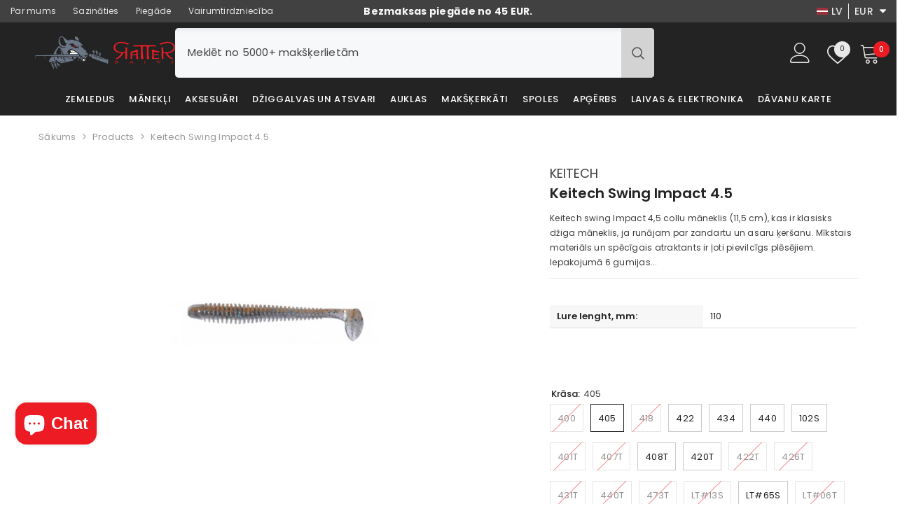

--- FILE ---
content_type: text/html; charset=utf-8
request_url: https://ratterbaits.lv/products/keitech-swing-impact-4-5?variant=42550081552601&section_id=template--25131116691791__main
body_size: 20006
content:
<div id="shopify-section-template--25131116691791__main" class="shopify-section"><link href="//ratterbaits.lv/cdn/shop/t/58/assets/component-product.css?v=88507458947408424931744188571" rel="stylesheet" type="text/css" media="all" />
<link href="//ratterbaits.lv/cdn/shop/t/58/assets/component-price.css?v=27896432393429635521744188562" rel="stylesheet" type="text/css" media="all" />
<link href="//ratterbaits.lv/cdn/shop/t/58/assets/component-badge.css?v=58385199191654577521744188506" rel="stylesheet" type="text/css" media="all" />
<link href="//ratterbaits.lv/cdn/shop/t/58/assets/component-rte.css?v=131360998505457786651744188577" rel="stylesheet" type="text/css" media="all" />
<link href="//ratterbaits.lv/cdn/shop/t/58/assets/component-share.css?v=23553761141326501681744188580" rel="stylesheet" type="text/css" media="all" />
<link href="//ratterbaits.lv/cdn/shop/t/58/assets/component-tab.css?v=140244687997670630881744188588" rel="stylesheet" type="text/css" media="all" />
<link href="//ratterbaits.lv/cdn/shop/t/58/assets/component-product-form.css?v=15351802473339120361744188565" rel="stylesheet" type="text/css" media="all" />
<link href="//ratterbaits.lv/cdn/shop/t/58/assets/component-grid.css?v=14116691739327510611744188536" rel="stylesheet" type="text/css" media="all" />




    <style type="text/css">
    #ProductSection-template--25131116691791__main .productView-thumbnail .productView-thumbnail-link:after{
        padding-bottom: 148%;
    }

    #ProductSection-template--25131116691791__main .custom-cursor__inner .arrow:before,
    #ProductSection-template--25131116691791__main .custom-cursor__inner .arrow:after {
        background-color: #000000;
    }

    #ProductSection-template--25131116691791__main .tabs-contents .toggleLink,
    #ProductSection-template--25131116691791__main .tabs .tab .tab-title {
        font-size: 18px;
        font-weight: 600;
        text-transform: none;
        padding-top: 15px;
        padding-bottom: 15px;
    }

    

    

    @media (max-width: 1024px) {
        
    }

    @media (max-width: 550px) {
        #ProductSection-template--25131116691791__main .tabs-contents .toggleLink,
        #ProductSection-template--25131116691791__main .tabs .tab .tab-title {
            font-size: 16px;
        }
    }

    @media (max-width: 767px) {
        #ProductSection-template--25131116691791__main {
            padding-top: 0px;
            padding-bottom: 0px;
        }
        
        
        
    }

    @media (min-width: 1025px) {
        
    }

    @media (min-width: 768px) and (max-width: 1199px) {
        #ProductSection-template--25131116691791__main {
            padding-top: 0px;
            padding-bottom: 0px;
        }
    }

    @media (min-width: 1200px) {
        #ProductSection-template--25131116691791__main {
            padding-top: 0px;
            padding-bottom: 0px;
        }
    }
</style>
<script>
    window.product_inven_array_7022816460989 = {
        
            '42550081519833': '0',
        
            '42550081552601': '3',
        
            '42550081585369': '0',
        
            '42550081618137': '5',
        
            '42550081650905': '7',
        
            '42550081683673': '13',
        
            '42550081487065': '1',
        
            '47532234637647': '0',
        
            '40876323340477': '0',
        
            '47532360794447': '1',
        
            '47532360728911': '2',
        
            '40876323504317': '0',
        
            '47532234670415': '0',
        
            '47532360761679': '0',
        
            '40876323569853': '-1',
        
            '47532234735951': '0',
        
            '47532234703183': '0',
        
            '43693561938137': '1',
        
            '43693562003673': '0',
        
            '40876323438781': '0',
        
            '40876323373245': '0',
        
            '43499043717337': '1',
        
            '47532234604879': '0',
        
            '40876323537085': '0',
        
            '40876323602621': '0',
        
            '40876323471549': '0',
        
            '40876323406013': '0',
        
            '43693561970905': '0',
        
            '47532360827215': '0',
        
    };

    window.selling_array_7022816460989 = {
        
            '42550081519833': 'deny',
        
            '42550081552601': 'deny',
        
            '42550081585369': 'deny',
        
            '42550081618137': 'deny',
        
            '42550081650905': 'deny',
        
            '42550081683673': 'deny',
        
            '42550081487065': 'deny',
        
            '47532234637647': 'deny',
        
            '40876323340477': 'deny',
        
            '47532360794447': 'deny',
        
            '47532360728911': 'deny',
        
            '40876323504317': 'deny',
        
            '47532234670415': 'deny',
        
            '47532360761679': 'deny',
        
            '40876323569853': 'deny',
        
            '47532234735951': 'deny',
        
            '47532234703183': 'deny',
        
            '43693561938137': 'deny',
        
            '43693562003673': 'deny',
        
            '40876323438781': 'deny',
        
            '40876323373245': 'deny',
        
            '43499043717337': 'deny',
        
            '47532234604879': 'deny',
        
            '40876323537085': 'deny',
        
            '40876323602621': 'deny',
        
            '40876323471549': 'deny',
        
            '40876323406013': 'deny',
        
            '43693561970905': 'deny',
        
            '47532360827215': 'deny',
        
    };

    window.subtotal = {
        show: false,
        style: 2,
        text: `Pievienot grozam - [value]`
    };
  
    window.variant_image_group = 'false';
  
</script><div class="vertical product-details product-default" data-section-id="template--25131116691791__main" data-section-type="product" id="ProductSection-template--25131116691791__main" data-has-combo="false" data-image-opo>
    
<div class="productView-moreItem moreItem-breadcrumb "
            style="--spacing-top: 10px;
            --spacing-bottom: 20px;
            --spacing-top-mb: 0px;
            --spacing-bottom-mb: 10px;
            --breadcrumb-bg:rgba(0,0,0,0);
            --breadcrumb-mb-bg: #f6f6f6;
            "
        >
            
                <div class="breadcrumb-bg">
            
                <div class="container">
                    

<link href="//ratterbaits.lv/cdn/shop/t/58/assets/component-breadcrumb.css?v=20837817899444488451744188510" rel="stylesheet" type="text/css" media="all" /><breadcrumb-component class="breadcrumb-container style--line_clamp_1" data-collection-title="" data-collection-all="/collections/all">
        <nav class="breadcrumb breadcrumb-left" role="navigation" aria-label="breadcrumbs">
            <a class="link home-link" href="/">Sākums</a><span class="separate" aria-hidden="true"><svg xmlns="http://www.w3.org/2000/svg" viewBox="0 0 24 24"><path d="M 7.75 1.34375 L 6.25 2.65625 L 14.65625 12 L 6.25 21.34375 L 7.75 22.65625 L 16.75 12.65625 L 17.34375 12 L 16.75 11.34375 Z"></path></svg></span>
                <span>Keitech Swing Impact 4.5</span><span class="observe-element" style="width: 1px; height: 1px; background: transparent; display: inline-block; flex-shrink: 0;"></span>
        </nav>
    </breadcrumb-component>
    <script type="text/javascript">
        if (typeof breadcrumbComponentDeclare == 'undefined') {
            class BreadcrumbComponent extends HTMLElement {
                constructor() {
                    super();
                    this.firstPostCollection();
                    this.getCollection();
                }

                connectedCallback() {
                    this.firstLink = this.querySelector('.link.home-link')
                    this.lastLink = this.querySelector('.observe-element')
                    this.classList.add('initialized');
                    this.initObservers();
                }

                static createHandler(position = 'first', breadcrumb = null) {
                    const handler = (entries, observer) => {
                        entries.forEach(entry => {
                            if (breadcrumb == null) return observer.disconnect();
                            if (entry.isIntersecting ) {
                                breadcrumb.classList.add(`disable-${position}`);
                            } else {
                                breadcrumb.classList.remove(`disable-${position}`);
                            }
                        })
                    }
                    return handler;
                }

                initObservers() {
                    const scrollToFirstHandler = BreadcrumbComponent.createHandler('first', this);
                    const scrollToLastHandler = BreadcrumbComponent.createHandler('last', this);
                    
                    this.scrollToFirstObserver = new IntersectionObserver(scrollToFirstHandler, { threshold: 1 });
                    this.scrollToLastObserver = new IntersectionObserver(scrollToLastHandler, { threshold: 0.6 });

                    this.scrollToFirstObserver.observe(this.firstLink);
                    this.scrollToLastObserver.observe(this.lastLink);
                }

                firstPostCollection() {
                    if (!document.body.matches('.template-collection')) return;
                    this.postCollection(true);
                    this.checkCollection();
                }

                postCollection(showCollection) {
                    const title = this.dataset.collectionTitle ? this.dataset.collectionTitle : "Products";
                    let collection = {name: title, url: window.location.pathname, show: showCollection};
                    localStorage.setItem('_breadcrumb_collection', JSON.stringify(collection));
                }

                checkCollection() {
                    document.addEventListener("click", (event) => {
                        const target = event.target;
                        if (!target.matches('.card-link')) return;
                        target.closest('.shopify-section[id*="product-grid"]') == null ? this.postCollection(false) : this.postCollection(true);
                    });
                }

                getCollection() {
                    if (!document.body.matches('.template-product')) return;
                    const collection = JSON.parse(localStorage.getItem('_breadcrumb_collection'));
                    let checkCollection = document.referrer.indexOf('/collections/') !== -1 && (new URL(document.referrer)).pathname == collection.url && collection && collection.show ? true : false;
                    const breadcrumb = `<a class="breadcrumb-collection animate--text" href="${checkCollection ? collection.url : this.dataset.collectionAll}">${checkCollection ? collection.name : "Products"}</a><span class="separate animate--text" aria-hidden="true"><svg xmlns="http://www.w3.org/2000/svg" viewBox="0 0 24 24"><path d="M 7.75 1.34375 L 6.25 2.65625 L 14.65625 12 L 6.25 21.34375 L 7.75 22.65625 L 16.75 12.65625 L 17.34375 12 L 16.75 11.34375 Z"></path></svg></span>`;
                    this.querySelectorAll('.separate')[0]?.insertAdjacentHTML("afterend", breadcrumb);
                }
            }   

            window.addEventListener('load', () => {
                customElements.define('breadcrumb-component', BreadcrumbComponent);
            })

            var breadcrumbComponentDeclare = BreadcrumbComponent;
        }
    </script>
                </div>
            
                </div>
            
        </div>
    
    <div class="container productView-container">
        <div class="productView halo-productView layout-3 positionMainImage--left productView-sticky" data-product-handle="keitech-swing-impact-4-5"><div class="productView-top">
                    <div class="halo-productView-left productView-images clearfix" data-image-gallery><div class="productView-images-wrapper" data-video-thumbnail>
                            <div class="productView-image-wrapper"><div class="productView-badge has-badge-js badge-left halo-productBadges halo-productBadges--left date-131029923 date1-1516 sale_badge_disable"
        data-text-sale-badge="Atlaide"
        
        data-new-badge-number="30"
    ></div>
<div class="productView-nav style-1 image-fit-contain" 
                                    data-image-gallery-main
                                    data-arrows-desk="false"
                                    data-arrows-mobi="false"
                                    data-counter-mobi="true"
                                    data-media-count="29"
                                ><div class="productView-image productView-image-adapt fit-contain" data-index="1">
                                                    <div class="productView-img-container product-single__media" data-media-id="29029280448729"
                                                        
                                                            
                                                                
                                                                    style="padding-bottom: 66.71428571428571%;"
                                                                
                                                            
                                                        
                                                    >
                                                        <div 
                                                            class="media" 
                                                             data-zoom-image="//ratterbaits.lv/cdn/shop/products/keitech-swing-impact-45keitech-218583.jpg?v=1739980140" 
                                                            
                                                        >
                                                            <img id="product-featured-image-29029280448729"
                                                                srcset="//ratterbaits.lv/cdn/shop/products/keitech-swing-impact-45keitech-218583.jpg?v=1739980140"
                                                                src="//ratterbaits.lv/cdn/shop/products/keitech-swing-impact-45keitech-218583.jpg?v=1739980140"
                                                                data-src="//ratterbaits.lv/cdn/shop/products/keitech-swing-impact-45keitech-218583.jpg?v=1739980140"
                                                                alt="Keitech Swing Impact 4.5-Silicone lure-Keitech"
                                                                sizes="(min-width: 2000px) 1500px, (min-width: 1200px) 1200px, (min-width: 768px) calc((100vw - 30px) / 2), calc(100vw - 20px)"
                                                                width="700"
                                                                height="467"
                                                                data-sizes="auto"
                                                                data-main-image
                                                                data-index="1"
                                                                data-cursor-image
                                                                
                                                            /></div>
                                                    </div>
                                                </div><div class="productView-image productView-image-adapt fit-contain" data-index="2">
                                                    <div class="productView-img-container product-single__media" data-media-id="29029280481497"
                                                        
                                                            
                                                                
                                                                    style="padding-bottom: 66.71428571428571%;"
                                                                
                                                            
                                                        
                                                    >
                                                        <div 
                                                            class="media" 
                                                             data-zoom-image="//ratterbaits.lv/cdn/shop/products/keitech-swing-impact-45keitech-952354.jpg?v=1739980140" 
                                                            
                                                        >
                                                            <img id="product-featured-image-29029280481497"
                                                                data-srcset="//ratterbaits.lv/cdn/shop/products/keitech-swing-impact-45keitech-952354.jpg?v=1739980140"
                                                                
                                                                data-src="//ratterbaits.lv/cdn/shop/products/keitech-swing-impact-45keitech-952354.jpg?v=1739980140"
                                                                alt="Keitech Swing Impact 4.5-Silicone lure-Keitech"
                                                                sizes="(min-width: 2000px) 1500px, (min-width: 1200px) 1200px, (min-width: 768px) calc((100vw - 30px) / 2), calc(100vw - 20px)"
                                                                width="700"
                                                                height="465"
                                                                data-sizes="auto"
                                                                data-main-image
                                                                data-index="2"
                                                                data-cursor-image
                                                                class="lazyload" loading="lazy"
                                                            /><span class="data-lazy-loading"></span></div>
                                                    </div>
                                                </div><div class="productView-image productView-image-adapt fit-contain" data-index="3">
                                                    <div class="productView-img-container product-single__media" data-media-id="29029280514265"
                                                        
                                                            
                                                                
                                                                    style="padding-bottom: 66.71428571428571%;"
                                                                
                                                            
                                                        
                                                    >
                                                        <div 
                                                            class="media" 
                                                             data-zoom-image="//ratterbaits.lv/cdn/shop/products/keitech-swing-impact-45keitech-734132.jpg?v=1739980140" 
                                                            
                                                        >
                                                            <img id="product-featured-image-29029280514265"
                                                                data-srcset="//ratterbaits.lv/cdn/shop/products/keitech-swing-impact-45keitech-734132.jpg?v=1739980140"
                                                                
                                                                data-src="//ratterbaits.lv/cdn/shop/products/keitech-swing-impact-45keitech-734132.jpg?v=1739980140"
                                                                alt="Keitech Swing Impact 4.5-Silicone lure-Keitech"
                                                                sizes="(min-width: 2000px) 1500px, (min-width: 1200px) 1200px, (min-width: 768px) calc((100vw - 30px) / 2), calc(100vw - 20px)"
                                                                width="700"
                                                                height="465"
                                                                data-sizes="auto"
                                                                data-main-image
                                                                data-index="3"
                                                                data-cursor-image
                                                                class="lazyload" loading="lazy"
                                                            /><span class="data-lazy-loading"></span></div>
                                                    </div>
                                                </div><div class="productView-image productView-image-adapt fit-contain" data-index="4">
                                                    <div class="productView-img-container product-single__media" data-media-id="29029280547033"
                                                        
                                                            
                                                                
                                                                    style="padding-bottom: 66.71428571428571%;"
                                                                
                                                            
                                                        
                                                    >
                                                        <div 
                                                            class="media" 
                                                             data-zoom-image="//ratterbaits.lv/cdn/shop/products/keitech-swing-impact-45keitech-939985.jpg?v=1739980140" 
                                                            
                                                        >
                                                            <img id="product-featured-image-29029280547033"
                                                                data-srcset="//ratterbaits.lv/cdn/shop/products/keitech-swing-impact-45keitech-939985.jpg?v=1739980140"
                                                                
                                                                data-src="//ratterbaits.lv/cdn/shop/products/keitech-swing-impact-45keitech-939985.jpg?v=1739980140"
                                                                alt="Keitech Swing Impact 4.5-Silicone lure-Keitech"
                                                                sizes="(min-width: 2000px) 1500px, (min-width: 1200px) 1200px, (min-width: 768px) calc((100vw - 30px) / 2), calc(100vw - 20px)"
                                                                width="250"
                                                                height="250"
                                                                data-sizes="auto"
                                                                data-main-image
                                                                data-index="4"
                                                                data-cursor-image
                                                                class="lazyload" loading="lazy"
                                                            /><span class="data-lazy-loading"></span></div>
                                                    </div>
                                                </div><div class="productView-image productView-image-adapt fit-contain" data-index="5">
                                                    <div class="productView-img-container product-single__media" data-media-id="29029280579801"
                                                        
                                                            
                                                                
                                                                    style="padding-bottom: 66.71428571428571%;"
                                                                
                                                            
                                                        
                                                    >
                                                        <div 
                                                            class="media" 
                                                             data-zoom-image="//ratterbaits.lv/cdn/shop/products/keitech-swing-impact-45keitech-950048.jpg?v=1739980140" 
                                                            
                                                        >
                                                            <img id="product-featured-image-29029280579801"
                                                                data-srcset="//ratterbaits.lv/cdn/shop/products/keitech-swing-impact-45keitech-950048.jpg?v=1739980140"
                                                                
                                                                data-src="//ratterbaits.lv/cdn/shop/products/keitech-swing-impact-45keitech-950048.jpg?v=1739980140"
                                                                alt="Keitech Swing Impact 4.5-Silicone lure-Keitech"
                                                                sizes="(min-width: 2000px) 1500px, (min-width: 1200px) 1200px, (min-width: 768px) calc((100vw - 30px) / 2), calc(100vw - 20px)"
                                                                width="600"
                                                                height="155"
                                                                data-sizes="auto"
                                                                data-main-image
                                                                data-index="5"
                                                                data-cursor-image
                                                                class="lazyload" loading="lazy"
                                                            /><span class="data-lazy-loading"></span></div>
                                                    </div>
                                                </div><div class="productView-image productView-image-adapt fit-contain" data-index="6">
                                                    <div class="productView-img-container product-single__media" data-media-id="29029280612569"
                                                        
                                                            
                                                                
                                                                    style="padding-bottom: 66.71428571428571%;"
                                                                
                                                            
                                                        
                                                    >
                                                        <div 
                                                            class="media" 
                                                             data-zoom-image="//ratterbaits.lv/cdn/shop/products/keitech-swing-impact-45keitech-892717.jpg?v=1739980140" 
                                                            
                                                        >
                                                            <img id="product-featured-image-29029280612569"
                                                                data-srcset="//ratterbaits.lv/cdn/shop/products/keitech-swing-impact-45keitech-892717.jpg?v=1739980140"
                                                                
                                                                data-src="//ratterbaits.lv/cdn/shop/products/keitech-swing-impact-45keitech-892717.jpg?v=1739980140"
                                                                alt="Keitech Swing Impact 4.5-Silicone lure-Keitech"
                                                                sizes="(min-width: 2000px) 1500px, (min-width: 1200px) 1200px, (min-width: 768px) calc((100vw - 30px) / 2), calc(100vw - 20px)"
                                                                width="600"
                                                                height="115"
                                                                data-sizes="auto"
                                                                data-main-image
                                                                data-index="6"
                                                                data-cursor-image
                                                                class="lazyload" loading="lazy"
                                                            /><span class="data-lazy-loading"></span></div>
                                                    </div>
                                                </div><div class="productView-image productView-image-adapt fit-contain" data-index="7">
                                                    <div class="productView-img-container product-single__media" data-media-id="29029280645337"
                                                        
                                                            
                                                                
                                                                    style="padding-bottom: 66.71428571428571%;"
                                                                
                                                            
                                                        
                                                    >
                                                        <div 
                                                            class="media" 
                                                             data-zoom-image="//ratterbaits.lv/cdn/shop/products/keitech-swing-impact-45keitech-701366.jpg?v=1739980140" 
                                                            
                                                        >
                                                            <img id="product-featured-image-29029280645337"
                                                                data-srcset="//ratterbaits.lv/cdn/shop/products/keitech-swing-impact-45keitech-701366.jpg?v=1739980140"
                                                                
                                                                data-src="//ratterbaits.lv/cdn/shop/products/keitech-swing-impact-45keitech-701366.jpg?v=1739980140"
                                                                alt="Keitech Swing Impact 4.5-Silicone lure-Keitech"
                                                                sizes="(min-width: 2000px) 1500px, (min-width: 1200px) 1200px, (min-width: 768px) calc((100vw - 30px) / 2), calc(100vw - 20px)"
                                                                width="700"
                                                                height="467"
                                                                data-sizes="auto"
                                                                data-main-image
                                                                data-index="7"
                                                                data-cursor-image
                                                                class="lazyload" loading="lazy"
                                                            /><span class="data-lazy-loading"></span></div>
                                                    </div>
                                                </div><div class="productView-image productView-image-adapt fit-contain" data-index="8">
                                                    <div class="productView-img-container product-single__media" data-media-id="29029280678105"
                                                        
                                                            
                                                                
                                                                    style="padding-bottom: 66.71428571428571%;"
                                                                
                                                            
                                                        
                                                    >
                                                        <div 
                                                            class="media" 
                                                             data-zoom-image="//ratterbaits.lv/cdn/shop/products/keitech-swing-impact-45keitech-260369.jpg?v=1739980140" 
                                                            
                                                        >
                                                            <img id="product-featured-image-29029280678105"
                                                                data-srcset="//ratterbaits.lv/cdn/shop/products/keitech-swing-impact-45keitech-260369.jpg?v=1739980140"
                                                                
                                                                data-src="//ratterbaits.lv/cdn/shop/products/keitech-swing-impact-45keitech-260369.jpg?v=1739980140"
                                                                alt="Keitech Swing Impact 4.5-Silicone lure-Keitech"
                                                                sizes="(min-width: 2000px) 1500px, (min-width: 1200px) 1200px, (min-width: 768px) calc((100vw - 30px) / 2), calc(100vw - 20px)"
                                                                width="700"
                                                                height="467"
                                                                data-sizes="auto"
                                                                data-main-image
                                                                data-index="8"
                                                                data-cursor-image
                                                                class="lazyload" loading="lazy"
                                                            /><span class="data-lazy-loading"></span></div>
                                                    </div>
                                                </div><div class="productView-image productView-image-adapt fit-contain" data-index="9">
                                                    <div class="productView-img-container product-single__media" data-media-id="29029280710873"
                                                        
                                                            
                                                                
                                                                    style="padding-bottom: 66.71428571428571%;"
                                                                
                                                            
                                                        
                                                    >
                                                        <div 
                                                            class="media" 
                                                             data-zoom-image="//ratterbaits.lv/cdn/shop/products/keitech-swing-impact-45keitech-373942.jpg?v=1739980141" 
                                                            
                                                        >
                                                            <img id="product-featured-image-29029280710873"
                                                                data-srcset="//ratterbaits.lv/cdn/shop/products/keitech-swing-impact-45keitech-373942.jpg?v=1739980141"
                                                                
                                                                data-src="//ratterbaits.lv/cdn/shop/products/keitech-swing-impact-45keitech-373942.jpg?v=1739980141"
                                                                alt="Keitech Swing Impact 4.5-Silicone lure-Keitech"
                                                                sizes="(min-width: 2000px) 1500px, (min-width: 1200px) 1200px, (min-width: 768px) calc((100vw - 30px) / 2), calc(100vw - 20px)"
                                                                width="700"
                                                                height="467"
                                                                data-sizes="auto"
                                                                data-main-image
                                                                data-index="9"
                                                                data-cursor-image
                                                                class="lazyload" loading="lazy"
                                                            /><span class="data-lazy-loading"></span></div>
                                                    </div>
                                                </div><div class="productView-image productView-image-adapt fit-contain" data-index="10">
                                                    <div class="productView-img-container product-single__media" data-media-id="29363292405977"
                                                        
                                                            
                                                                
                                                                    style="padding-bottom: 66.71428571428571%;"
                                                                
                                                            
                                                        
                                                    >
                                                        <div 
                                                            class="media" 
                                                             data-zoom-image="//ratterbaits.lv/cdn/shop/products/keitech-swing-impact-45keitech-610805.jpg?v=1739980141" 
                                                            
                                                        >
                                                            <img id="product-featured-image-29363292405977"
                                                                data-srcset="//ratterbaits.lv/cdn/shop/products/keitech-swing-impact-45keitech-610805.jpg?v=1739980141"
                                                                
                                                                data-src="//ratterbaits.lv/cdn/shop/products/keitech-swing-impact-45keitech-610805.jpg?v=1739980141"
                                                                alt="Keitech Swing Impact 4.5 - Ratter BaitsKeitech Swing Impact 4.5Keitech"
                                                                sizes="(min-width: 2000px) 1500px, (min-width: 1200px) 1200px, (min-width: 768px) calc((100vw - 30px) / 2), calc(100vw - 20px)"
                                                                width="800"
                                                                height="800"
                                                                data-sizes="auto"
                                                                data-main-image
                                                                data-index="10"
                                                                data-cursor-image
                                                                class="lazyload" loading="lazy"
                                                            /><span class="data-lazy-loading"></span></div>
                                                    </div>
                                                </div><div class="productView-image productView-image-adapt fit-contain" data-index="11">
                                                    <div class="productView-img-container product-single__media" data-media-id="29363292569817"
                                                        
                                                            
                                                                
                                                                    style="padding-bottom: 66.71428571428571%;"
                                                                
                                                            
                                                        
                                                    >
                                                        <div 
                                                            class="media" 
                                                             data-zoom-image="//ratterbaits.lv/cdn/shop/products/keitech-swing-impact-45keitech-547456.jpg?v=1739980141" 
                                                            
                                                        >
                                                            <img id="product-featured-image-29363292569817"
                                                                data-srcset="//ratterbaits.lv/cdn/shop/products/keitech-swing-impact-45keitech-547456.jpg?v=1739980141"
                                                                
                                                                data-src="//ratterbaits.lv/cdn/shop/products/keitech-swing-impact-45keitech-547456.jpg?v=1739980141"
                                                                alt="Keitech Swing Impact 4.5 - Ratter BaitsKeitech Swing Impact 4.5Keitech"
                                                                sizes="(min-width: 2000px) 1500px, (min-width: 1200px) 1200px, (min-width: 768px) calc((100vw - 30px) / 2), calc(100vw - 20px)"
                                                                width="800"
                                                                height="800"
                                                                data-sizes="auto"
                                                                data-main-image
                                                                data-index="11"
                                                                data-cursor-image
                                                                class="lazyload" loading="lazy"
                                                            /><span class="data-lazy-loading"></span></div>
                                                    </div>
                                                </div><div class="productView-image productView-image-adapt fit-contain" data-index="12">
                                                    <div class="productView-img-container product-single__media" data-media-id="29363292733657"
                                                        
                                                            
                                                                
                                                                    style="padding-bottom: 66.71428571428571%;"
                                                                
                                                            
                                                        
                                                    >
                                                        <div 
                                                            class="media" 
                                                             data-zoom-image="//ratterbaits.lv/cdn/shop/products/keitech-swing-impact-45keitech-721213.jpg?v=1739980141" 
                                                            
                                                        >
                                                            <img id="product-featured-image-29363292733657"
                                                                data-srcset="//ratterbaits.lv/cdn/shop/products/keitech-swing-impact-45keitech-721213.jpg?v=1739980141"
                                                                
                                                                data-src="//ratterbaits.lv/cdn/shop/products/keitech-swing-impact-45keitech-721213.jpg?v=1739980141"
                                                                alt="Keitech Swing Impact 4.5 - Ratter BaitsKeitech Swing Impact 4.5Keitech"
                                                                sizes="(min-width: 2000px) 1500px, (min-width: 1200px) 1200px, (min-width: 768px) calc((100vw - 30px) / 2), calc(100vw - 20px)"
                                                                width="800"
                                                                height="1200"
                                                                data-sizes="auto"
                                                                data-main-image
                                                                data-index="12"
                                                                data-cursor-image
                                                                class="lazyload" loading="lazy"
                                                            /><span class="data-lazy-loading"></span></div>
                                                    </div>
                                                </div><div class="productView-image productView-image-adapt fit-contain" data-index="13">
                                                    <div class="productView-img-container product-single__media" data-media-id="29363292897497"
                                                        
                                                            
                                                                
                                                                    style="padding-bottom: 66.71428571428571%;"
                                                                
                                                            
                                                        
                                                    >
                                                        <div 
                                                            class="media" 
                                                             data-zoom-image="//ratterbaits.lv/cdn/shop/products/keitech-swing-impact-45keitech-655449.jpg?v=1739980141" 
                                                            
                                                        >
                                                            <img id="product-featured-image-29363292897497"
                                                                data-srcset="//ratterbaits.lv/cdn/shop/products/keitech-swing-impact-45keitech-655449.jpg?v=1739980141"
                                                                
                                                                data-src="//ratterbaits.lv/cdn/shop/products/keitech-swing-impact-45keitech-655449.jpg?v=1739980141"
                                                                alt="Keitech Swing Impact 4.5 - Ratter BaitsKeitech Swing Impact 4.5Keitech"
                                                                sizes="(min-width: 2000px) 1500px, (min-width: 1200px) 1200px, (min-width: 768px) calc((100vw - 30px) / 2), calc(100vw - 20px)"
                                                                width="700"
                                                                height="700"
                                                                data-sizes="auto"
                                                                data-main-image
                                                                data-index="13"
                                                                data-cursor-image
                                                                class="lazyload" loading="lazy"
                                                            /><span class="data-lazy-loading"></span></div>
                                                    </div>
                                                </div><div class="productView-image productView-image-adapt fit-contain" data-index="14">
                                                    <div class="productView-img-container product-single__media" data-media-id="29363293094105"
                                                        
                                                            
                                                                
                                                                    style="padding-bottom: 66.71428571428571%;"
                                                                
                                                            
                                                        
                                                    >
                                                        <div 
                                                            class="media" 
                                                             data-zoom-image="//ratterbaits.lv/cdn/shop/products/keitech-swing-impact-45keitech-680753.jpg?v=1739980141" 
                                                            
                                                        >
                                                            <img id="product-featured-image-29363293094105"
                                                                data-srcset="//ratterbaits.lv/cdn/shop/products/keitech-swing-impact-45keitech-680753.jpg?v=1739980141"
                                                                
                                                                data-src="//ratterbaits.lv/cdn/shop/products/keitech-swing-impact-45keitech-680753.jpg?v=1739980141"
                                                                alt="Keitech Swing Impact 4.5 - Ratter BaitsKeitech Swing Impact 4.5Keitech"
                                                                sizes="(min-width: 2000px) 1500px, (min-width: 1200px) 1200px, (min-width: 768px) calc((100vw - 30px) / 2), calc(100vw - 20px)"
                                                                width="400"
                                                                height="400"
                                                                data-sizes="auto"
                                                                data-main-image
                                                                data-index="14"
                                                                data-cursor-image
                                                                class="lazyload" loading="lazy"
                                                            /><span class="data-lazy-loading"></span></div>
                                                    </div>
                                                </div><div class="productView-image productView-image-adapt fit-contain" data-index="15">
                                                    <div class="productView-img-container product-single__media" data-media-id="29363293225177"
                                                        
                                                            
                                                                
                                                                    style="padding-bottom: 66.71428571428571%;"
                                                                
                                                            
                                                        
                                                    >
                                                        <div 
                                                            class="media" 
                                                             data-zoom-image="//ratterbaits.lv/cdn/shop/products/keitech-swing-impact-45keitech-921067.jpg?v=1739980141" 
                                                            
                                                        >
                                                            <img id="product-featured-image-29363293225177"
                                                                data-srcset="//ratterbaits.lv/cdn/shop/products/keitech-swing-impact-45keitech-921067.jpg?v=1739980141"
                                                                
                                                                data-src="//ratterbaits.lv/cdn/shop/products/keitech-swing-impact-45keitech-921067.jpg?v=1739980141"
                                                                alt="Keitech Swing Impact 4.5 - Ratter BaitsKeitech Swing Impact 4.5Keitech"
                                                                sizes="(min-width: 2000px) 1500px, (min-width: 1200px) 1200px, (min-width: 768px) calc((100vw - 30px) / 2), calc(100vw - 20px)"
                                                                width="800"
                                                                height="800"
                                                                data-sizes="auto"
                                                                data-main-image
                                                                data-index="15"
                                                                data-cursor-image
                                                                class="lazyload" loading="lazy"
                                                            /><span class="data-lazy-loading"></span></div>
                                                    </div>
                                                </div><div class="productView-image productView-image-adapt fit-contain" data-index="16">
                                                    <div class="productView-img-container product-single__media" data-media-id="29363293389017"
                                                        
                                                            
                                                                
                                                                    style="padding-bottom: 66.71428571428571%;"
                                                                
                                                            
                                                        
                                                    >
                                                        <div 
                                                            class="media" 
                                                             data-zoom-image="//ratterbaits.lv/cdn/shop/products/keitech-swing-impact-45keitech-352679.jpg?v=1739980141" 
                                                            
                                                        >
                                                            <img id="product-featured-image-29363293389017"
                                                                data-srcset="//ratterbaits.lv/cdn/shop/products/keitech-swing-impact-45keitech-352679.jpg?v=1739980141"
                                                                
                                                                data-src="//ratterbaits.lv/cdn/shop/products/keitech-swing-impact-45keitech-352679.jpg?v=1739980141"
                                                                alt="Keitech Swing Impact 4.5 - Ratter BaitsKeitech Swing Impact 4.5Keitech"
                                                                sizes="(min-width: 2000px) 1500px, (min-width: 1200px) 1200px, (min-width: 768px) calc((100vw - 30px) / 2), calc(100vw - 20px)"
                                                                width="400"
                                                                height="400"
                                                                data-sizes="auto"
                                                                data-main-image
                                                                data-index="16"
                                                                data-cursor-image
                                                                class="lazyload" loading="lazy"
                                                            /><span class="data-lazy-loading"></span></div>
                                                    </div>
                                                </div><div class="productView-image productView-image-adapt fit-contain" data-index="17">
                                                    <div class="productView-img-container product-single__media" data-media-id="44561160470863"
                                                        
                                                            
                                                                
                                                                    style="padding-bottom: 66.71428571428571%;"
                                                                
                                                            
                                                        
                                                    >
                                                        <div 
                                                            class="media" 
                                                             data-zoom-image="//ratterbaits.lv/cdn/shop/files/swingimpact_LT_06T_8a82a743-9206-4afb-98d3-88514889cccd.jpg?v=1739980141" 
                                                            
                                                        >
                                                            <img id="product-featured-image-44561160470863"
                                                                data-srcset="//ratterbaits.lv/cdn/shop/files/swingimpact_LT_06T_8a82a743-9206-4afb-98d3-88514889cccd.jpg?v=1739980141"
                                                                
                                                                data-src="//ratterbaits.lv/cdn/shop/files/swingimpact_LT_06T_8a82a743-9206-4afb-98d3-88514889cccd.jpg?v=1739980141"
                                                                alt=""
                                                                sizes="(min-width: 2000px) 1500px, (min-width: 1200px) 1200px, (min-width: 768px) calc((100vw - 30px) / 2), calc(100vw - 20px)"
                                                                width="800"
                                                                height="200"
                                                                data-sizes="auto"
                                                                data-main-image
                                                                data-index="17"
                                                                data-cursor-image
                                                                class="lazyload" loading="lazy"
                                                            /><span class="data-lazy-loading"></span></div>
                                                    </div>
                                                </div><div class="productView-image productView-image-adapt fit-contain" data-index="18">
                                                    <div class="productView-img-container product-single__media" data-media-id="44561161257295"
                                                        
                                                            
                                                                
                                                                    style="padding-bottom: 66.71428571428571%;"
                                                                
                                                            
                                                        
                                                    >
                                                        <div 
                                                            class="media" 
                                                             data-zoom-image="//ratterbaits.lv/cdn/shop/files/swingimpact_LT_44T_faa523cd-453f-4e84-9fca-eb483c31a389.jpg?v=1739980142" 
                                                            
                                                        >
                                                            <img id="product-featured-image-44561161257295"
                                                                data-srcset="//ratterbaits.lv/cdn/shop/files/swingimpact_LT_44T_faa523cd-453f-4e84-9fca-eb483c31a389.jpg?v=1739980142"
                                                                
                                                                data-src="//ratterbaits.lv/cdn/shop/files/swingimpact_LT_44T_faa523cd-453f-4e84-9fca-eb483c31a389.jpg?v=1739980142"
                                                                alt=""
                                                                sizes="(min-width: 2000px) 1500px, (min-width: 1200px) 1200px, (min-width: 768px) calc((100vw - 30px) / 2), calc(100vw - 20px)"
                                                                width="800"
                                                                height="200"
                                                                data-sizes="auto"
                                                                data-main-image
                                                                data-index="18"
                                                                data-cursor-image
                                                                class="lazyload" loading="lazy"
                                                            /><span class="data-lazy-loading"></span></div>
                                                    </div>
                                                </div><div class="productView-image productView-image-adapt fit-contain" data-index="19">
                                                    <div class="productView-img-container product-single__media" data-media-id="44561174233423"
                                                        
                                                            
                                                                
                                                                    style="padding-bottom: 66.71428571428571%;"
                                                                
                                                            
                                                        
                                                    >
                                                        <div 
                                                            class="media" 
                                                             data-zoom-image="//ratterbaits.lv/cdn/shop/files/swingimpact_LT_13S_77778924-5068-4e11-b094-4d6428231d12.jpg?v=1739980142" 
                                                            
                                                        >
                                                            <img id="product-featured-image-44561174233423"
                                                                data-srcset="//ratterbaits.lv/cdn/shop/files/swingimpact_LT_13S_77778924-5068-4e11-b094-4d6428231d12.jpg?v=1739980142"
                                                                
                                                                data-src="//ratterbaits.lv/cdn/shop/files/swingimpact_LT_13S_77778924-5068-4e11-b094-4d6428231d12.jpg?v=1739980142"
                                                                alt=""
                                                                sizes="(min-width: 2000px) 1500px, (min-width: 1200px) 1200px, (min-width: 768px) calc((100vw - 30px) / 2), calc(100vw - 20px)"
                                                                width="800"
                                                                height="200"
                                                                data-sizes="auto"
                                                                data-main-image
                                                                data-index="19"
                                                                data-cursor-image
                                                                class="lazyload" loading="lazy"
                                                            /><span class="data-lazy-loading"></span></div>
                                                    </div>
                                                </div><div class="productView-image productView-image-adapt fit-contain" data-index="20">
                                                    <div class="productView-img-container product-single__media" data-media-id="44561175544143"
                                                        
                                                            
                                                                
                                                                    style="padding-bottom: 66.71428571428571%;"
                                                                
                                                            
                                                        
                                                    >
                                                        <div 
                                                            class="media" 
                                                             data-zoom-image="//ratterbaits.lv/cdn/shop/files/swingimpact_473T_27d8dabd-77fa-4421-86cf-8df3b776548d.jpg?v=1739980142" 
                                                            
                                                        >
                                                            <img id="product-featured-image-44561175544143"
                                                                data-srcset="//ratterbaits.lv/cdn/shop/files/swingimpact_473T_27d8dabd-77fa-4421-86cf-8df3b776548d.jpg?v=1739980142"
                                                                
                                                                data-src="//ratterbaits.lv/cdn/shop/files/swingimpact_473T_27d8dabd-77fa-4421-86cf-8df3b776548d.jpg?v=1739980142"
                                                                alt=""
                                                                sizes="(min-width: 2000px) 1500px, (min-width: 1200px) 1200px, (min-width: 768px) calc((100vw - 30px) / 2), calc(100vw - 20px)"
                                                                width="800"
                                                                height="200"
                                                                data-sizes="auto"
                                                                data-main-image
                                                                data-index="20"
                                                                data-cursor-image
                                                                class="lazyload" loading="lazy"
                                                            /><span class="data-lazy-loading"></span></div>
                                                    </div>
                                                </div><div class="productView-image productView-image-adapt fit-contain" data-index="21">
                                                    <div class="productView-img-container product-single__media" data-media-id="44561179541839"
                                                        
                                                            
                                                                
                                                                    style="padding-bottom: 66.71428571428571%;"
                                                                
                                                            
                                                        
                                                    >
                                                        <div 
                                                            class="media" 
                                                             data-zoom-image="//ratterbaits.lv/cdn/shop/files/swingimpact_420T_a2c446ef-2359-42a3-b53b-6ece094784c1.jpg?v=1739980142" 
                                                            
                                                        >
                                                            <img id="product-featured-image-44561179541839"
                                                                data-srcset="//ratterbaits.lv/cdn/shop/files/swingimpact_420T_a2c446ef-2359-42a3-b53b-6ece094784c1.jpg?v=1739980142"
                                                                
                                                                data-src="//ratterbaits.lv/cdn/shop/files/swingimpact_420T_a2c446ef-2359-42a3-b53b-6ece094784c1.jpg?v=1739980142"
                                                                alt=""
                                                                sizes="(min-width: 2000px) 1500px, (min-width: 1200px) 1200px, (min-width: 768px) calc((100vw - 30px) / 2), calc(100vw - 20px)"
                                                                width="800"
                                                                height="200"
                                                                data-sizes="auto"
                                                                data-main-image
                                                                data-index="21"
                                                                data-cursor-image
                                                                class="lazyload" loading="lazy"
                                                            /><span class="data-lazy-loading"></span></div>
                                                    </div>
                                                </div><div class="productView-image productView-image-adapt fit-contain" data-index="22">
                                                    <div class="productView-img-container product-single__media" data-media-id="44561360814415"
                                                        
                                                            
                                                                
                                                                    style="padding-bottom: 66.71428571428571%;"
                                                                
                                                            
                                                        
                                                    >
                                                        <div 
                                                            class="media" 
                                                             data-zoom-image="//ratterbaits.lv/cdn/shop/files/swingimpact_LT_41T.jpg?v=1739980142" 
                                                            
                                                        >
                                                            <img id="product-featured-image-44561360814415"
                                                                data-srcset="//ratterbaits.lv/cdn/shop/files/swingimpact_LT_41T.jpg?v=1739980142"
                                                                
                                                                data-src="//ratterbaits.lv/cdn/shop/files/swingimpact_LT_41T.jpg?v=1739980142"
                                                                alt=""
                                                                sizes="(min-width: 2000px) 1500px, (min-width: 1200px) 1200px, (min-width: 768px) calc((100vw - 30px) / 2), calc(100vw - 20px)"
                                                                width="800"
                                                                height="200"
                                                                data-sizes="auto"
                                                                data-main-image
                                                                data-index="22"
                                                                data-cursor-image
                                                                class="lazyload" loading="lazy"
                                                            /><span class="data-lazy-loading"></span></div>
                                                    </div>
                                                </div><div class="productView-image productView-image-adapt fit-contain" data-index="23">
                                                    <div class="productView-img-container product-single__media" data-media-id="44561363435855"
                                                        
                                                            
                                                                
                                                                    style="padding-bottom: 66.71428571428571%;"
                                                                
                                                            
                                                        
                                                    >
                                                        <div 
                                                            class="media" 
                                                             data-zoom-image="//ratterbaits.lv/cdn/shop/files/swingimpact_LT_65S.jpg?v=1739980142" 
                                                            
                                                        >
                                                            <img id="product-featured-image-44561363435855"
                                                                data-srcset="//ratterbaits.lv/cdn/shop/files/swingimpact_LT_65S.jpg?v=1739980142"
                                                                
                                                                data-src="//ratterbaits.lv/cdn/shop/files/swingimpact_LT_65S.jpg?v=1739980142"
                                                                alt=""
                                                                sizes="(min-width: 2000px) 1500px, (min-width: 1200px) 1200px, (min-width: 768px) calc((100vw - 30px) / 2), calc(100vw - 20px)"
                                                                width="800"
                                                                height="200"
                                                                data-sizes="auto"
                                                                data-main-image
                                                                data-index="23"
                                                                data-cursor-image
                                                                class="lazyload" loading="lazy"
                                                            /><span class="data-lazy-loading"></span></div>
                                                    </div>
                                                </div><div class="productView-image productView-image-adapt fit-contain" data-index="24">
                                                    <div class="productView-img-container product-single__media" data-media-id="44561364910415"
                                                        
                                                            
                                                                
                                                                    style="padding-bottom: 66.71428571428571%;"
                                                                
                                                            
                                                        
                                                    >
                                                        <div 
                                                            class="media" 
                                                             data-zoom-image="//ratterbaits.lv/cdn/shop/files/swingimpact_LT_60T.jpg?v=1739980142" 
                                                            
                                                        >
                                                            <img id="product-featured-image-44561364910415"
                                                                data-srcset="//ratterbaits.lv/cdn/shop/files/swingimpact_LT_60T.jpg?v=1739980142"
                                                                
                                                                data-src="//ratterbaits.lv/cdn/shop/files/swingimpact_LT_60T.jpg?v=1739980142"
                                                                alt=""
                                                                sizes="(min-width: 2000px) 1500px, (min-width: 1200px) 1200px, (min-width: 768px) calc((100vw - 30px) / 2), calc(100vw - 20px)"
                                                                width="800"
                                                                height="200"
                                                                data-sizes="auto"
                                                                data-main-image
                                                                data-index="24"
                                                                data-cursor-image
                                                                class="lazyload" loading="lazy"
                                                            /><span class="data-lazy-loading"></span></div>
                                                    </div>
                                                </div><div class="productView-image productView-image-adapt fit-contain" data-index="25">
                                                    <div class="productView-img-container product-single__media" data-media-id="44561366581583"
                                                        
                                                            
                                                                
                                                                    style="padding-bottom: 66.71428571428571%;"
                                                                
                                                            
                                                        
                                                    >
                                                        <div 
                                                            class="media" 
                                                             data-zoom-image="//ratterbaits.lv/cdn/shop/files/swingimpact_401T.jpg?v=1739980142" 
                                                            
                                                        >
                                                            <img id="product-featured-image-44561366581583"
                                                                data-srcset="//ratterbaits.lv/cdn/shop/files/swingimpact_401T.jpg?v=1739980142"
                                                                
                                                                data-src="//ratterbaits.lv/cdn/shop/files/swingimpact_401T.jpg?v=1739980142"
                                                                alt=""
                                                                sizes="(min-width: 2000px) 1500px, (min-width: 1200px) 1200px, (min-width: 768px) calc((100vw - 30px) / 2), calc(100vw - 20px)"
                                                                width="800"
                                                                height="200"
                                                                data-sizes="auto"
                                                                data-main-image
                                                                data-index="25"
                                                                data-cursor-image
                                                                class="lazyload" loading="lazy"
                                                            /><span class="data-lazy-loading"></span></div>
                                                    </div>
                                                </div><div class="productView-image productView-image-adapt fit-contain" data-index="26">
                                                    <div class="productView-img-container product-single__media" data-media-id="44561368056143"
                                                        
                                                            
                                                                
                                                                    style="padding-bottom: 66.71428571428571%;"
                                                                
                                                            
                                                        
                                                    >
                                                        <div 
                                                            class="media" 
                                                             data-zoom-image="//ratterbaits.lv/cdn/shop/files/swingimpact_426T.jpg?v=1739980142" 
                                                            
                                                        >
                                                            <img id="product-featured-image-44561368056143"
                                                                data-srcset="//ratterbaits.lv/cdn/shop/files/swingimpact_426T.jpg?v=1739980142"
                                                                
                                                                data-src="//ratterbaits.lv/cdn/shop/files/swingimpact_426T.jpg?v=1739980142"
                                                                alt=""
                                                                sizes="(min-width: 2000px) 1500px, (min-width: 1200px) 1200px, (min-width: 768px) calc((100vw - 30px) / 2), calc(100vw - 20px)"
                                                                width="800"
                                                                height="200"
                                                                data-sizes="auto"
                                                                data-main-image
                                                                data-index="26"
                                                                data-cursor-image
                                                                class="lazyload" loading="lazy"
                                                            /><span class="data-lazy-loading"></span></div>
                                                    </div>
                                                </div><div class="productView-image productView-image-adapt fit-contain" data-index="27">
                                                    <div class="productView-img-container product-single__media" data-media-id="44561370284367"
                                                        
                                                            
                                                                
                                                                    style="padding-bottom: 66.71428571428571%;"
                                                                
                                                            
                                                        
                                                    >
                                                        <div 
                                                            class="media" 
                                                             data-zoom-image="//ratterbaits.lv/cdn/shop/files/swingimpact_431T.jpg?v=1739980142" 
                                                            
                                                        >
                                                            <img id="product-featured-image-44561370284367"
                                                                data-srcset="//ratterbaits.lv/cdn/shop/files/swingimpact_431T.jpg?v=1739980142"
                                                                
                                                                data-src="//ratterbaits.lv/cdn/shop/files/swingimpact_431T.jpg?v=1739980142"
                                                                alt=""
                                                                sizes="(min-width: 2000px) 1500px, (min-width: 1200px) 1200px, (min-width: 768px) calc((100vw - 30px) / 2), calc(100vw - 20px)"
                                                                width="800"
                                                                height="200"
                                                                data-sizes="auto"
                                                                data-main-image
                                                                data-index="27"
                                                                data-cursor-image
                                                                class="lazyload" loading="lazy"
                                                            /><span class="data-lazy-loading"></span></div>
                                                    </div>
                                                </div><div class="productView-image productView-image-adapt fit-contain" data-index="28">
                                                    <div class="productView-img-container product-single__media" data-media-id="44561373462863"
                                                        
                                                            
                                                                
                                                                    style="padding-bottom: 66.71428571428571%;"
                                                                
                                                            
                                                        
                                                    >
                                                        <div 
                                                            class="media" 
                                                             data-zoom-image="//ratterbaits.lv/cdn/shop/files/swingimpact_408T.jpg?v=1739980142" 
                                                            
                                                        >
                                                            <img id="product-featured-image-44561373462863"
                                                                data-srcset="//ratterbaits.lv/cdn/shop/files/swingimpact_408T.jpg?v=1739980142"
                                                                
                                                                data-src="//ratterbaits.lv/cdn/shop/files/swingimpact_408T.jpg?v=1739980142"
                                                                alt=""
                                                                sizes="(min-width: 2000px) 1500px, (min-width: 1200px) 1200px, (min-width: 768px) calc((100vw - 30px) / 2), calc(100vw - 20px)"
                                                                width="800"
                                                                height="200"
                                                                data-sizes="auto"
                                                                data-main-image
                                                                data-index="28"
                                                                data-cursor-image
                                                                class="lazyload" loading="lazy"
                                                            /><span class="data-lazy-loading"></span></div>
                                                    </div>
                                                </div><div class="productView-image productView-image-adapt fit-contain" data-index="29">
                                                    <div class="productView-img-container product-single__media" data-media-id="44561374511439"
                                                        
                                                            
                                                                
                                                                    style="padding-bottom: 66.71428571428571%;"
                                                                
                                                            
                                                        
                                                    >
                                                        <div 
                                                            class="media" 
                                                             data-zoom-image="//ratterbaits.lv/cdn/shop/files/swingimpact_LT_70T.jpg?v=1739980143" 
                                                            
                                                        >
                                                            <img id="product-featured-image-44561374511439"
                                                                data-srcset="//ratterbaits.lv/cdn/shop/files/swingimpact_LT_70T.jpg?v=1739980143"
                                                                
                                                                data-src="//ratterbaits.lv/cdn/shop/files/swingimpact_LT_70T.jpg?v=1739980143"
                                                                alt=""
                                                                sizes="(min-width: 2000px) 1500px, (min-width: 1200px) 1200px, (min-width: 768px) calc((100vw - 30px) / 2), calc(100vw - 20px)"
                                                                width="800"
                                                                height="200"
                                                                data-sizes="auto"
                                                                data-main-image
                                                                data-index="29"
                                                                data-cursor-image
                                                                class="lazyload" loading="lazy"
                                                            /><span class="data-lazy-loading"></span></div>
                                                    </div>
                                                </div></div></div><div class="productView-thumbnail-wrapper">
                                    <div class="productView-for clearfix" data-max-thumbnail-to-show="6"><div class="productView-thumbnail" data-media-id="template--25131116691791__main-29029280448729">
                                                        <div class="productView-thumbnail-link" data-image="//ratterbaits.lv/cdn/shop/products/keitech-swing-impact-45keitech-218583_large.jpg?v=1739980140">
                                                            <img srcset="//ratterbaits.lv/cdn/shop/products/keitech-swing-impact-45keitech-218583_medium.jpg?v=1739980140" src="//ratterbaits.lv/cdn/shop/products/keitech-swing-impact-45keitech-218583_medium.jpg?v=1739980140" alt="Keitech Swing Impact 4.5-Silicone lure-Keitech"  /></div>
                                                    </div><div class="productView-thumbnail" data-media-id="template--25131116691791__main-29029280481497">
                                                        <div class="productView-thumbnail-link" data-image="//ratterbaits.lv/cdn/shop/products/keitech-swing-impact-45keitech-952354_large.jpg?v=1739980140">
                                                            <img srcset="//ratterbaits.lv/cdn/shop/products/keitech-swing-impact-45keitech-952354_medium.jpg?v=1739980140" src="//ratterbaits.lv/cdn/shop/products/keitech-swing-impact-45keitech-952354_medium.jpg?v=1739980140" alt="Keitech Swing Impact 4.5-Silicone lure-Keitech"  /></div>
                                                    </div><div class="productView-thumbnail" data-media-id="template--25131116691791__main-29029280514265">
                                                        <div class="productView-thumbnail-link" data-image="//ratterbaits.lv/cdn/shop/products/keitech-swing-impact-45keitech-734132_large.jpg?v=1739980140">
                                                            <img srcset="//ratterbaits.lv/cdn/shop/products/keitech-swing-impact-45keitech-734132_medium.jpg?v=1739980140" src="//ratterbaits.lv/cdn/shop/products/keitech-swing-impact-45keitech-734132_medium.jpg?v=1739980140" alt="Keitech Swing Impact 4.5-Silicone lure-Keitech"  /></div>
                                                    </div><div class="productView-thumbnail" data-media-id="template--25131116691791__main-29029280547033">
                                                        <div class="productView-thumbnail-link" data-image="//ratterbaits.lv/cdn/shop/products/keitech-swing-impact-45keitech-939985_large.jpg?v=1739980140">
                                                            <img srcset="//ratterbaits.lv/cdn/shop/products/keitech-swing-impact-45keitech-939985_medium.jpg?v=1739980140" src="//ratterbaits.lv/cdn/shop/products/keitech-swing-impact-45keitech-939985_medium.jpg?v=1739980140" alt="Keitech Swing Impact 4.5-Silicone lure-Keitech"  /></div>
                                                    </div><div class="productView-thumbnail" data-media-id="template--25131116691791__main-29029280579801">
                                                        <div class="productView-thumbnail-link" data-image="//ratterbaits.lv/cdn/shop/products/keitech-swing-impact-45keitech-950048_large.jpg?v=1739980140">
                                                            <img data-srcset="//ratterbaits.lv/cdn/shop/products/keitech-swing-impact-45keitech-950048_medium.jpg?v=1739980140"  alt="Keitech Swing Impact 4.5-Silicone lure-Keitech" class="lazyload" loading="lazy" /><span class="data-lazy-loading"></span></div>
                                                    </div><div class="productView-thumbnail" data-media-id="template--25131116691791__main-29029280612569">
                                                        <div class="productView-thumbnail-link" data-image="//ratterbaits.lv/cdn/shop/products/keitech-swing-impact-45keitech-892717_large.jpg?v=1739980140">
                                                            <img data-srcset="//ratterbaits.lv/cdn/shop/products/keitech-swing-impact-45keitech-892717_medium.jpg?v=1739980140"  alt="Keitech Swing Impact 4.5-Silicone lure-Keitech" class="lazyload" loading="lazy" /><span class="data-lazy-loading"></span></div>
                                                    </div><div class="productView-thumbnail" data-media-id="template--25131116691791__main-29029280645337">
                                                        <div class="productView-thumbnail-link" data-image="//ratterbaits.lv/cdn/shop/products/keitech-swing-impact-45keitech-701366_large.jpg?v=1739980140">
                                                            <img data-srcset="//ratterbaits.lv/cdn/shop/products/keitech-swing-impact-45keitech-701366_medium.jpg?v=1739980140"  alt="Keitech Swing Impact 4.5-Silicone lure-Keitech" class="lazyload" loading="lazy" /><span class="data-lazy-loading"></span></div>
                                                    </div><div class="productView-thumbnail" data-media-id="template--25131116691791__main-29029280678105">
                                                        <div class="productView-thumbnail-link" data-image="//ratterbaits.lv/cdn/shop/products/keitech-swing-impact-45keitech-260369_large.jpg?v=1739980140">
                                                            <img data-srcset="//ratterbaits.lv/cdn/shop/products/keitech-swing-impact-45keitech-260369_medium.jpg?v=1739980140"  alt="Keitech Swing Impact 4.5-Silicone lure-Keitech" class="lazyload" loading="lazy" /><span class="data-lazy-loading"></span></div>
                                                    </div><div class="productView-thumbnail" data-media-id="template--25131116691791__main-29029280710873">
                                                        <div class="productView-thumbnail-link" data-image="//ratterbaits.lv/cdn/shop/products/keitech-swing-impact-45keitech-373942_large.jpg?v=1739980141">
                                                            <img data-srcset="//ratterbaits.lv/cdn/shop/products/keitech-swing-impact-45keitech-373942_medium.jpg?v=1739980141"  alt="Keitech Swing Impact 4.5-Silicone lure-Keitech" class="lazyload" loading="lazy" /><span class="data-lazy-loading"></span></div>
                                                    </div><div class="productView-thumbnail" data-media-id="template--25131116691791__main-29363292405977">
                                                        <div class="productView-thumbnail-link" data-image="//ratterbaits.lv/cdn/shop/products/keitech-swing-impact-45keitech-610805_large.jpg?v=1739980141">
                                                            <img data-srcset="//ratterbaits.lv/cdn/shop/products/keitech-swing-impact-45keitech-610805_medium.jpg?v=1739980141"  alt="Keitech Swing Impact 4.5 - Ratter BaitsKeitech Swing Impact 4.5Keitech" class="lazyload" loading="lazy" /><span class="data-lazy-loading"></span></div>
                                                    </div><div class="productView-thumbnail" data-media-id="template--25131116691791__main-29363292569817">
                                                        <div class="productView-thumbnail-link" data-image="//ratterbaits.lv/cdn/shop/products/keitech-swing-impact-45keitech-547456_large.jpg?v=1739980141">
                                                            <img data-srcset="//ratterbaits.lv/cdn/shop/products/keitech-swing-impact-45keitech-547456_medium.jpg?v=1739980141"  alt="Keitech Swing Impact 4.5 - Ratter BaitsKeitech Swing Impact 4.5Keitech" class="lazyload" loading="lazy" /><span class="data-lazy-loading"></span></div>
                                                    </div><div class="productView-thumbnail" data-media-id="template--25131116691791__main-29363292733657">
                                                        <div class="productView-thumbnail-link" data-image="//ratterbaits.lv/cdn/shop/products/keitech-swing-impact-45keitech-721213_large.jpg?v=1739980141">
                                                            <img data-srcset="//ratterbaits.lv/cdn/shop/products/keitech-swing-impact-45keitech-721213_medium.jpg?v=1739980141"  alt="Keitech Swing Impact 4.5 - Ratter BaitsKeitech Swing Impact 4.5Keitech" class="lazyload" loading="lazy" /><span class="data-lazy-loading"></span></div>
                                                    </div><div class="productView-thumbnail" data-media-id="template--25131116691791__main-29363292897497">
                                                        <div class="productView-thumbnail-link" data-image="//ratterbaits.lv/cdn/shop/products/keitech-swing-impact-45keitech-655449_large.jpg?v=1739980141">
                                                            <img data-srcset="//ratterbaits.lv/cdn/shop/products/keitech-swing-impact-45keitech-655449_medium.jpg?v=1739980141"  alt="Keitech Swing Impact 4.5 - Ratter BaitsKeitech Swing Impact 4.5Keitech" class="lazyload" loading="lazy" /><span class="data-lazy-loading"></span></div>
                                                    </div><div class="productView-thumbnail" data-media-id="template--25131116691791__main-29363293094105">
                                                        <div class="productView-thumbnail-link" data-image="//ratterbaits.lv/cdn/shop/products/keitech-swing-impact-45keitech-680753_large.jpg?v=1739980141">
                                                            <img data-srcset="//ratterbaits.lv/cdn/shop/products/keitech-swing-impact-45keitech-680753_medium.jpg?v=1739980141"  alt="Keitech Swing Impact 4.5 - Ratter BaitsKeitech Swing Impact 4.5Keitech" class="lazyload" loading="lazy" /><span class="data-lazy-loading"></span></div>
                                                    </div><div class="productView-thumbnail" data-media-id="template--25131116691791__main-29363293225177">
                                                        <div class="productView-thumbnail-link" data-image="//ratterbaits.lv/cdn/shop/products/keitech-swing-impact-45keitech-921067_large.jpg?v=1739980141">
                                                            <img data-srcset="//ratterbaits.lv/cdn/shop/products/keitech-swing-impact-45keitech-921067_medium.jpg?v=1739980141"  alt="Keitech Swing Impact 4.5 - Ratter BaitsKeitech Swing Impact 4.5Keitech" class="lazyload" loading="lazy" /><span class="data-lazy-loading"></span></div>
                                                    </div><div class="productView-thumbnail" data-media-id="template--25131116691791__main-29363293389017">
                                                        <div class="productView-thumbnail-link" data-image="//ratterbaits.lv/cdn/shop/products/keitech-swing-impact-45keitech-352679_large.jpg?v=1739980141">
                                                            <img data-srcset="//ratterbaits.lv/cdn/shop/products/keitech-swing-impact-45keitech-352679_medium.jpg?v=1739980141"  alt="Keitech Swing Impact 4.5 - Ratter BaitsKeitech Swing Impact 4.5Keitech" class="lazyload" loading="lazy" /><span class="data-lazy-loading"></span></div>
                                                    </div><div class="productView-thumbnail" data-media-id="template--25131116691791__main-44561160470863">
                                                        <div class="productView-thumbnail-link" data-image="//ratterbaits.lv/cdn/shop/files/swingimpact_LT_06T_8a82a743-9206-4afb-98d3-88514889cccd_large.jpg?v=1739980141">
                                                            <img data-srcset="//ratterbaits.lv/cdn/shop/files/swingimpact_LT_06T_8a82a743-9206-4afb-98d3-88514889cccd_medium.jpg?v=1739980141"  alt="Keitech Swing Impact 4.5" class="lazyload" loading="lazy" /><span class="data-lazy-loading"></span></div>
                                                    </div><div class="productView-thumbnail" data-media-id="template--25131116691791__main-44561161257295">
                                                        <div class="productView-thumbnail-link" data-image="//ratterbaits.lv/cdn/shop/files/swingimpact_LT_44T_faa523cd-453f-4e84-9fca-eb483c31a389_large.jpg?v=1739980142">
                                                            <img data-srcset="//ratterbaits.lv/cdn/shop/files/swingimpact_LT_44T_faa523cd-453f-4e84-9fca-eb483c31a389_medium.jpg?v=1739980142"  alt="Keitech Swing Impact 4.5" class="lazyload" loading="lazy" /><span class="data-lazy-loading"></span></div>
                                                    </div><div class="productView-thumbnail" data-media-id="template--25131116691791__main-44561174233423">
                                                        <div class="productView-thumbnail-link" data-image="//ratterbaits.lv/cdn/shop/files/swingimpact_LT_13S_77778924-5068-4e11-b094-4d6428231d12_large.jpg?v=1739980142">
                                                            <img data-srcset="//ratterbaits.lv/cdn/shop/files/swingimpact_LT_13S_77778924-5068-4e11-b094-4d6428231d12_medium.jpg?v=1739980142"  alt="Keitech Swing Impact 4.5" class="lazyload" loading="lazy" /><span class="data-lazy-loading"></span></div>
                                                    </div><div class="productView-thumbnail" data-media-id="template--25131116691791__main-44561175544143">
                                                        <div class="productView-thumbnail-link" data-image="//ratterbaits.lv/cdn/shop/files/swingimpact_473T_27d8dabd-77fa-4421-86cf-8df3b776548d_large.jpg?v=1739980142">
                                                            <img data-srcset="//ratterbaits.lv/cdn/shop/files/swingimpact_473T_27d8dabd-77fa-4421-86cf-8df3b776548d_medium.jpg?v=1739980142"  alt="Keitech Swing Impact 4.5" class="lazyload" loading="lazy" /><span class="data-lazy-loading"></span></div>
                                                    </div><div class="productView-thumbnail" data-media-id="template--25131116691791__main-44561179541839">
                                                        <div class="productView-thumbnail-link" data-image="//ratterbaits.lv/cdn/shop/files/swingimpact_420T_a2c446ef-2359-42a3-b53b-6ece094784c1_large.jpg?v=1739980142">
                                                            <img data-srcset="//ratterbaits.lv/cdn/shop/files/swingimpact_420T_a2c446ef-2359-42a3-b53b-6ece094784c1_medium.jpg?v=1739980142"  alt="Keitech Swing Impact 4.5" class="lazyload" loading="lazy" /><span class="data-lazy-loading"></span></div>
                                                    </div><div class="productView-thumbnail" data-media-id="template--25131116691791__main-44561360814415">
                                                        <div class="productView-thumbnail-link" data-image="//ratterbaits.lv/cdn/shop/files/swingimpact_LT_41T_large.jpg?v=1739980142">
                                                            <img data-srcset="//ratterbaits.lv/cdn/shop/files/swingimpact_LT_41T_medium.jpg?v=1739980142"  alt="Keitech Swing Impact 4.5" class="lazyload" loading="lazy" /><span class="data-lazy-loading"></span></div>
                                                    </div><div class="productView-thumbnail" data-media-id="template--25131116691791__main-44561363435855">
                                                        <div class="productView-thumbnail-link" data-image="//ratterbaits.lv/cdn/shop/files/swingimpact_LT_65S_large.jpg?v=1739980142">
                                                            <img data-srcset="//ratterbaits.lv/cdn/shop/files/swingimpact_LT_65S_medium.jpg?v=1739980142"  alt="Keitech Swing Impact 4.5" class="lazyload" loading="lazy" /><span class="data-lazy-loading"></span></div>
                                                    </div><div class="productView-thumbnail" data-media-id="template--25131116691791__main-44561364910415">
                                                        <div class="productView-thumbnail-link" data-image="//ratterbaits.lv/cdn/shop/files/swingimpact_LT_60T_large.jpg?v=1739980142">
                                                            <img data-srcset="//ratterbaits.lv/cdn/shop/files/swingimpact_LT_60T_medium.jpg?v=1739980142"  alt="Keitech Swing Impact 4.5" class="lazyload" loading="lazy" /><span class="data-lazy-loading"></span></div>
                                                    </div><div class="productView-thumbnail" data-media-id="template--25131116691791__main-44561366581583">
                                                        <div class="productView-thumbnail-link" data-image="//ratterbaits.lv/cdn/shop/files/swingimpact_401T_large.jpg?v=1739980142">
                                                            <img data-srcset="//ratterbaits.lv/cdn/shop/files/swingimpact_401T_medium.jpg?v=1739980142"  alt="Keitech Swing Impact 4.5" class="lazyload" loading="lazy" /><span class="data-lazy-loading"></span></div>
                                                    </div><div class="productView-thumbnail" data-media-id="template--25131116691791__main-44561368056143">
                                                        <div class="productView-thumbnail-link" data-image="//ratterbaits.lv/cdn/shop/files/swingimpact_426T_large.jpg?v=1739980142">
                                                            <img data-srcset="//ratterbaits.lv/cdn/shop/files/swingimpact_426T_medium.jpg?v=1739980142"  alt="Keitech Swing Impact 4.5" class="lazyload" loading="lazy" /><span class="data-lazy-loading"></span></div>
                                                    </div><div class="productView-thumbnail" data-media-id="template--25131116691791__main-44561370284367">
                                                        <div class="productView-thumbnail-link" data-image="//ratterbaits.lv/cdn/shop/files/swingimpact_431T_large.jpg?v=1739980142">
                                                            <img data-srcset="//ratterbaits.lv/cdn/shop/files/swingimpact_431T_medium.jpg?v=1739980142"  alt="Keitech Swing Impact 4.5" class="lazyload" loading="lazy" /><span class="data-lazy-loading"></span></div>
                                                    </div><div class="productView-thumbnail" data-media-id="template--25131116691791__main-44561373462863">
                                                        <div class="productView-thumbnail-link" data-image="//ratterbaits.lv/cdn/shop/files/swingimpact_408T_large.jpg?v=1739980142">
                                                            <img data-srcset="//ratterbaits.lv/cdn/shop/files/swingimpact_408T_medium.jpg?v=1739980142"  alt="Keitech Swing Impact 4.5" class="lazyload" loading="lazy" /><span class="data-lazy-loading"></span></div>
                                                    </div><div class="productView-thumbnail" data-media-id="template--25131116691791__main-44561374511439">
                                                        <div class="productView-thumbnail-link" data-image="//ratterbaits.lv/cdn/shop/files/swingimpact_LT_70T_large.jpg?v=1739980143">
                                                            <img data-srcset="//ratterbaits.lv/cdn/shop/files/swingimpact_LT_70T_medium.jpg?v=1739980143"  alt="Keitech Swing Impact 4.5" class="lazyload" loading="lazy" /><span class="data-lazy-loading"></span></div>
                                                    </div></div>
                                </div></div>
                    </div>
                    <div class="halo-productView-right productView-details clearfix" bss-b2b-main-product-form>
                        <div class="productView-product clearfix"><div class="productView-moreItem"
                                            style="--spacing-top: 0px;
                                            --spacing-bottom: 0px"
                                        >
                                            <div class="product__vendor" 
    style="--fontsize-text:18px;
    --color-title: #3c3c3c;
    --text-transform: uppercase" 
>
    <a href="/collections/vendors?q=Keitech" title="Keitech">Keitech</a>
</div>
                                        </div><div class="productView-moreItem"
                                            style="--spacing-top: 0px;
                                            --spacing-bottom: 10px"
                                        >
                                            <h1 class="productView-title" style="--color-title: #232323;--fontsize-text: 20px;--fontsize-mb-text: 18px;"><span>Keitech Swing Impact 4.5</span></h1>
                                        </div><div class="productView-moreItem"
                                            style="--spacing-top: 0px;
                                            --spacing-bottom: 12px"
                                        >
                                            <div class="productView-desc halo-text-format" 
        style="--color-text: #3c3c3c;
        --fontsize-text: 12px"
    >   
        
            Keitech swing Impact 4,5 collu māneklis (11,5 cm), kas ir klasisks džiga māneklis, ja runājam par zandartu un asaru ķeršanu. Mīkstais materiāls un spēcīgais atraktants ir ļoti pievilcīgs plēsējiem. Iepakojumā 6 gumijas...</div>
                                        </div><div class="productView-moreItem"
                                                style="--spacing-top: 0px;
                                                --spacing-bottom: 18px"
                                            >
                                                <div class="productView-info has-border-top" style="--color-border: #e6e6e6"><div class="productView-info-item" data-sku  style="display: none;">
            <span class="productView-info-name">
                SKU:
            </span>
            <span class="productView-info-value"></span>
        </div></div>
                                            </div>
  <table class="measurements-table">
    <tbody>
      
      
 
        <tr>
          <td>Lure lenght, mm:</td>
          <td>110</td>
        </tr>
      
      
      
      
      
      
      
      
    
      
      
      
      
      
    </tbody>
  </table>

<div class="productView-moreItem"
                                            style="--spacing-top: 0px;
                                            --spacing-bottom: 12px"
                                        >
                                            
                                        </div>
<div class="user-test ">





</div>

                                        <div class="productView-moreItem"
                                            style="--spacing-top: 15px;
                                            --spacing-bottom: 17px;
                                            --fontsize-text: 32px"
                                        >
                                            
                                                <div class="productView-price no-js-hidden clearfix" id="product-price-7022816460989">
                                                  <span bss-b2b-product-id="7022816460989" bss-b2b-product-price bss-b2b-variant-price bss-b2b-variant-id="42550081552601" bss-b2b-featured-product="true">
<div class="user-test ">





</div>
<div class="price price--medium">
    <dl><div class="price__regular" bss-b2b-product-id="7022816460989" bss-b2b-product-price  bss-b2b-variant-price bss-b2b-variant-id="42550081552601" bss-b2b-featured-product ><dd class="price__last"><span class="price-item price-item--regular"><span class=money>€6.90</span></span></dd>
        </div>
        <div class="price__sale" bss-b2b-product-id="7022816460989" bss-b2b-product-price  bss-b2b-variant-price bss-b2b-variant-id="42550081552601" bss-b2b-featured-product ><dd class="price__compare" data-compare=""><s class="price-item price-item--regular"></s></dd><dd class="price__last" data-last="690"><span class="price-item price-item--sale"><span class=money>€6.90</span></span></dd></div>
        <small class="unit-price caption hidden">
            <dt class="visually-hidden">Vienības cena</dt>
            <dd class="price__last"><span></span><span aria-hidden="true">/</span><span class="visually-hidden">&nbsp;uz&nbsp;</span><span></span></dd>
        </small>
    </dl>
</div>
</span>
                                                </div>
                                        </div>
  <table class="measurements-table">
    <tbody>
      
    </tbody>
  </table>


                                            <div class="productView-moreItem productView-moreItem-product-variant"
                                                style="--spacing-top: 0px;
                                                --spacing-bottom: 0px"
                                            >
<div class="productView-options" style="--color-border: #e6e6e6" data-lang="lv" data-default-lang="lt"><div class="productView-variants halo-productOptions" id="product-option-7022816460989"  data-type="button"><variant-radios class="no-js-hidden product-option has-default" data-product="7022816460989" data-section="template--25131116691791__main" data-url="/products/keitech-swing-impact-4-5"><fieldset class="js product-form__input clearfix" data-product-attribute="set-rectangle" data-option-index="0">
                            <legend class="form__label">
                                Color:
                                <span data-header-option>
                                    405
                                </span>
                            </legend><input class="product-form__radio" type="radio" id="option-7022816460989-Color-0"
                                        name="Color"
                                        value="400"
                                        
                                        
                                        data-variant-id="42550081519833"
                                    ><label class="product-form__label soldout" for="option-7022816460989-Color-0" data-variant-id="42550081519833">
                                            <span class="text">400</span>
                                        </label><input class="product-form__radio" type="radio" id="option-7022816460989-Color-1"
                                        name="Color"
                                        value="405"
                                        checked
                                        
                                        data-variant-id="42550081552601"
                                    ><label class="product-form__label available" for="option-7022816460989-Color-1" data-variant-id="42550081552601">
                                            <span class="text">405</span>
                                        </label><input class="product-form__radio" type="radio" id="option-7022816460989-Color-2"
                                        name="Color"
                                        value="418"
                                        
                                        
                                        data-variant-id="42550081585369"
                                    ><label class="product-form__label soldout" for="option-7022816460989-Color-2" data-variant-id="42550081585369">
                                            <span class="text">418</span>
                                        </label><input class="product-form__radio" type="radio" id="option-7022816460989-Color-3"
                                        name="Color"
                                        value="422"
                                        
                                        
                                        data-variant-id="42550081618137"
                                    ><label class="product-form__label available" for="option-7022816460989-Color-3" data-variant-id="42550081618137">
                                            <span class="text">422</span>
                                        </label><input class="product-form__radio" type="radio" id="option-7022816460989-Color-4"
                                        name="Color"
                                        value="434"
                                        
                                        
                                        data-variant-id="42550081650905"
                                    ><label class="product-form__label available" for="option-7022816460989-Color-4" data-variant-id="42550081650905">
                                            <span class="text">434</span>
                                        </label><input class="product-form__radio" type="radio" id="option-7022816460989-Color-5"
                                        name="Color"
                                        value="440"
                                        
                                        
                                        data-variant-id="42550081683673"
                                    ><label class="product-form__label available" for="option-7022816460989-Color-5" data-variant-id="42550081683673">
                                            <span class="text">440</span>
                                        </label><input class="product-form__radio" type="radio" id="option-7022816460989-Color-6"
                                        name="Color"
                                        value="102S"
                                        
                                        
                                        data-variant-id="42550081487065"
                                    ><label class="product-form__label available" for="option-7022816460989-Color-6" data-variant-id="42550081487065">
                                            <span class="text">102S</span>
                                        </label><input class="product-form__radio" type="radio" id="option-7022816460989-Color-7"
                                        name="Color"
                                        value="401T"
                                        
                                        
                                        data-variant-id="47532234637647"
                                    ><label class="product-form__label soldout" for="option-7022816460989-Color-7" data-variant-id="47532234637647">
                                            <span class="text">401T</span>
                                        </label><input class="product-form__radio" type="radio" id="option-7022816460989-Color-8"
                                        name="Color"
                                        value="407T"
                                        
                                        
                                        data-variant-id="40876323340477"
                                    ><label class="product-form__label soldout" for="option-7022816460989-Color-8" data-variant-id="40876323340477">
                                            <span class="text">407T</span>
                                        </label><input class="product-form__radio" type="radio" id="option-7022816460989-Color-9"
                                        name="Color"
                                        value="408T"
                                        
                                        
                                        data-variant-id="47532360794447"
                                    ><label class="product-form__label available" for="option-7022816460989-Color-9" data-variant-id="47532360794447">
                                            <span class="text">408T</span>
                                        </label><input class="product-form__radio" type="radio" id="option-7022816460989-Color-10"
                                        name="Color"
                                        value="420T"
                                        
                                        
                                        data-variant-id="47532360728911"
                                    ><label class="product-form__label available" for="option-7022816460989-Color-10" data-variant-id="47532360728911">
                                            <span class="text">420T</span>
                                        </label><input class="product-form__radio" type="radio" id="option-7022816460989-Color-11"
                                        name="Color"
                                        value="422T"
                                        
                                        
                                        data-variant-id="40876323504317"
                                    ><label class="product-form__label soldout" for="option-7022816460989-Color-11" data-variant-id="40876323504317">
                                            <span class="text">422T</span>
                                        </label><input class="product-form__radio" type="radio" id="option-7022816460989-Color-12"
                                        name="Color"
                                        value="426T"
                                        
                                        
                                        data-variant-id="47532234670415"
                                    ><label class="product-form__label soldout" for="option-7022816460989-Color-12" data-variant-id="47532234670415">
                                            <span class="text">426T</span>
                                        </label><input class="product-form__radio" type="radio" id="option-7022816460989-Color-13"
                                        name="Color"
                                        value="431T"
                                        
                                        
                                        data-variant-id="47532360761679"
                                    ><label class="product-form__label soldout" for="option-7022816460989-Color-13" data-variant-id="47532360761679">
                                            <span class="text">431T</span>
                                        </label><input class="product-form__radio" type="radio" id="option-7022816460989-Color-14"
                                        name="Color"
                                        value="440T"
                                        
                                        
                                        data-variant-id="40876323569853"
                                    ><label class="product-form__label soldout" for="option-7022816460989-Color-14" data-variant-id="40876323569853">
                                            <span class="text">440T</span>
                                        </label><input class="product-form__radio" type="radio" id="option-7022816460989-Color-15"
                                        name="Color"
                                        value="473T"
                                        
                                        
                                        data-variant-id="47532234735951"
                                    ><label class="product-form__label soldout" for="option-7022816460989-Color-15" data-variant-id="47532234735951">
                                            <span class="text">473T</span>
                                        </label><input class="product-form__radio" type="radio" id="option-7022816460989-Color-16"
                                        name="Color"
                                        value="LT#13S"
                                        
                                        
                                        data-variant-id="47532234703183"
                                    ><label class="product-form__label soldout" for="option-7022816460989-Color-16" data-variant-id="47532234703183">
                                            <span class="text">LT#13S</span>
                                        </label><input class="product-form__radio" type="radio" id="option-7022816460989-Color-17"
                                        name="Color"
                                        value="LT#65S"
                                        
                                        
                                        data-variant-id="43693561938137"
                                    ><label class="product-form__label available" for="option-7022816460989-Color-17" data-variant-id="43693561938137">
                                            <span class="text">LT#65S</span>
                                        </label><input class="product-form__radio" type="radio" id="option-7022816460989-Color-18"
                                        name="Color"
                                        value="LT#06T"
                                        
                                        
                                        data-variant-id="43693562003673"
                                    ><label class="product-form__label soldout" for="option-7022816460989-Color-18" data-variant-id="43693562003673">
                                            <span class="text">LT#06T</span>
                                        </label><input class="product-form__radio" type="radio" id="option-7022816460989-Color-19"
                                        name="Color"
                                        value="LT#10T"
                                        
                                        
                                        data-variant-id="40876323438781"
                                    ><label class="product-form__label soldout" for="option-7022816460989-Color-19" data-variant-id="40876323438781">
                                            <span class="text">LT#10T</span>
                                        </label><input class="product-form__radio" type="radio" id="option-7022816460989-Color-20"
                                        name="Color"
                                        value="LT#35T"
                                        
                                        
                                        data-variant-id="40876323373245"
                                    ><label class="product-form__label soldout" for="option-7022816460989-Color-20" data-variant-id="40876323373245">
                                            <span class="text">LT#35T</span>
                                        </label><input class="product-form__radio" type="radio" id="option-7022816460989-Color-21"
                                        name="Color"
                                        value="LT#41T"
                                        
                                        
                                        data-variant-id="43499043717337"
                                    ><label class="product-form__label available" for="option-7022816460989-Color-21" data-variant-id="43499043717337">
                                            <span class="text">LT#41T</span>
                                        </label><input class="product-form__radio" type="radio" id="option-7022816460989-Color-22"
                                        name="Color"
                                        value="LT#44T"
                                        
                                        
                                        data-variant-id="47532234604879"
                                    ><label class="product-form__label soldout" for="option-7022816460989-Color-22" data-variant-id="47532234604879">
                                            <span class="text">LT#44T</span>
                                        </label><input class="product-form__radio" type="radio" id="option-7022816460989-Color-23"
                                        name="Color"
                                        value="LT#46T"
                                        
                                        
                                        data-variant-id="40876323537085"
                                    ><label class="product-form__label soldout" for="option-7022816460989-Color-23" data-variant-id="40876323537085">
                                            <span class="text">LT#46T</span>
                                        </label><input class="product-form__radio" type="radio" id="option-7022816460989-Color-24"
                                        name="Color"
                                        value="LT#47T"
                                        
                                        
                                        data-variant-id="40876323602621"
                                    ><label class="product-form__label soldout" for="option-7022816460989-Color-24" data-variant-id="40876323602621">
                                            <span class="text">LT#47T</span>
                                        </label><input class="product-form__radio" type="radio" id="option-7022816460989-Color-25"
                                        name="Color"
                                        value="LT#52T"
                                        
                                        
                                        data-variant-id="40876323471549"
                                    ><label class="product-form__label soldout" for="option-7022816460989-Color-25" data-variant-id="40876323471549">
                                            <span class="text">LT#52T</span>
                                        </label><input class="product-form__radio" type="radio" id="option-7022816460989-Color-26"
                                        name="Color"
                                        value="LT#53T"
                                        
                                        
                                        data-variant-id="40876323406013"
                                    ><label class="product-form__label soldout" for="option-7022816460989-Color-26" data-variant-id="40876323406013">
                                            <span class="text">LT#53T</span>
                                        </label><input class="product-form__radio" type="radio" id="option-7022816460989-Color-27"
                                        name="Color"
                                        value="LT#60T"
                                        
                                        
                                        data-variant-id="43693561970905"
                                    ><label class="product-form__label soldout" for="option-7022816460989-Color-27" data-variant-id="43693561970905">
                                            <span class="text">LT#60T</span>
                                        </label><input class="product-form__radio" type="radio" id="option-7022816460989-Color-28"
                                        name="Color"
                                        value="LT#70T"
                                        
                                        
                                        data-variant-id="47532360827215"
                                    ><label class="product-form__label soldout" for="option-7022816460989-Color-28" data-variant-id="47532360827215">
                                            <span class="text">LT#70T</span>
                                        </label></fieldset><script type="application/json">
                        [{"id":42550081519833,"title":"400","option1":"400","option2":null,"option3":null,"sku":null,"requires_shipping":true,"taxable":true,"featured_image":{"id":36805166432473,"product_id":7022816460989,"position":11,"created_at":"2022-03-09T20:30:59+02:00","updated_at":"2025-02-19T17:49:01+02:00","alt":"Keitech Swing Impact 4.5 - Ratter BaitsKeitech Swing Impact 4.5Keitech","width":800,"height":800,"src":"\/\/ratterbaits.lv\/cdn\/shop\/products\/keitech-swing-impact-45keitech-547456.jpg?v=1739980141","variant_ids":[42550081519833]},"available":false,"name":"Keitech Swing Impact 4.5 - 400","public_title":"400","options":["400"],"price":690,"weight":0,"compare_at_price":null,"inventory_management":"shopify","barcode":"4560262590559","featured_media":{"alt":"Keitech Swing Impact 4.5 - Ratter BaitsKeitech Swing Impact 4.5Keitech","id":29363292569817,"position":11,"preview_image":{"aspect_ratio":1.0,"height":800,"width":800,"src":"\/\/ratterbaits.lv\/cdn\/shop\/products\/keitech-swing-impact-45keitech-547456.jpg?v=1739980141"}},"requires_selling_plan":false,"selling_plan_allocations":[]},{"id":42550081552601,"title":"405","option1":"405","option2":null,"option3":null,"sku":null,"requires_shipping":true,"taxable":true,"featured_image":{"id":36805166498009,"product_id":7022816460989,"position":12,"created_at":"2022-03-09T20:30:59+02:00","updated_at":"2025-02-19T17:49:01+02:00","alt":"Keitech Swing Impact 4.5 - Ratter BaitsKeitech Swing Impact 4.5Keitech","width":800,"height":1200,"src":"\/\/ratterbaits.lv\/cdn\/shop\/products\/keitech-swing-impact-45keitech-721213.jpg?v=1739980141","variant_ids":[42550081552601]},"available":true,"name":"Keitech Swing Impact 4.5 - 405","public_title":"405","options":["405"],"price":690,"weight":0,"compare_at_price":null,"inventory_management":"shopify","barcode":"4560262628535","featured_media":{"alt":"Keitech Swing Impact 4.5 - Ratter BaitsKeitech Swing Impact 4.5Keitech","id":29363292733657,"position":12,"preview_image":{"aspect_ratio":0.667,"height":1200,"width":800,"src":"\/\/ratterbaits.lv\/cdn\/shop\/products\/keitech-swing-impact-45keitech-721213.jpg?v=1739980141"}},"requires_selling_plan":false,"selling_plan_allocations":[]},{"id":42550081585369,"title":"418","option1":"418","option2":null,"option3":null,"sku":null,"requires_shipping":true,"taxable":true,"featured_image":{"id":36805166530777,"product_id":7022816460989,"position":13,"created_at":"2022-03-09T20:30:59+02:00","updated_at":"2025-02-19T17:49:01+02:00","alt":"Keitech Swing Impact 4.5 - Ratter BaitsKeitech Swing Impact 4.5Keitech","width":700,"height":700,"src":"\/\/ratterbaits.lv\/cdn\/shop\/products\/keitech-swing-impact-45keitech-655449.jpg?v=1739980141","variant_ids":[42550081585369]},"available":false,"name":"Keitech Swing Impact 4.5 - 418","public_title":"418","options":["418"],"price":690,"weight":0,"compare_at_price":null,"inventory_management":"shopify","barcode":"4560262590603","featured_media":{"alt":"Keitech Swing Impact 4.5 - Ratter BaitsKeitech Swing Impact 4.5Keitech","id":29363292897497,"position":13,"preview_image":{"aspect_ratio":1.0,"height":700,"width":700,"src":"\/\/ratterbaits.lv\/cdn\/shop\/products\/keitech-swing-impact-45keitech-655449.jpg?v=1739980141"}},"requires_selling_plan":false,"selling_plan_allocations":[]},{"id":42550081618137,"title":"422","option1":"422","option2":null,"option3":null,"sku":null,"requires_shipping":true,"taxable":true,"featured_image":{"id":36805166596313,"product_id":7022816460989,"position":14,"created_at":"2022-03-09T20:30:59+02:00","updated_at":"2025-02-19T17:49:01+02:00","alt":"Keitech Swing Impact 4.5 - Ratter BaitsKeitech Swing Impact 4.5Keitech","width":400,"height":400,"src":"\/\/ratterbaits.lv\/cdn\/shop\/products\/keitech-swing-impact-45keitech-680753.jpg?v=1739980141","variant_ids":[42550081618137]},"available":true,"name":"Keitech Swing Impact 4.5 - 422","public_title":"422","options":["422"],"price":690,"weight":0,"compare_at_price":null,"inventory_management":"shopify","barcode":null,"featured_media":{"alt":"Keitech Swing Impact 4.5 - Ratter BaitsKeitech Swing Impact 4.5Keitech","id":29363293094105,"position":14,"preview_image":{"aspect_ratio":1.0,"height":400,"width":400,"src":"\/\/ratterbaits.lv\/cdn\/shop\/products\/keitech-swing-impact-45keitech-680753.jpg?v=1739980141"}},"requires_selling_plan":false,"selling_plan_allocations":[]},{"id":42550081650905,"title":"434","option1":"434","option2":null,"option3":null,"sku":null,"requires_shipping":true,"taxable":true,"featured_image":{"id":36805166629081,"product_id":7022816460989,"position":15,"created_at":"2022-03-09T20:30:59+02:00","updated_at":"2025-02-19T17:49:01+02:00","alt":"Keitech Swing Impact 4.5 - Ratter BaitsKeitech Swing Impact 4.5Keitech","width":800,"height":800,"src":"\/\/ratterbaits.lv\/cdn\/shop\/products\/keitech-swing-impact-45keitech-921067.jpg?v=1739980141","variant_ids":[42550081650905]},"available":true,"name":"Keitech Swing Impact 4.5 - 434","public_title":"434","options":["434"],"price":690,"weight":0,"compare_at_price":null,"inventory_management":"shopify","barcode":"4560262590658","featured_media":{"alt":"Keitech Swing Impact 4.5 - Ratter BaitsKeitech Swing Impact 4.5Keitech","id":29363293225177,"position":15,"preview_image":{"aspect_ratio":1.0,"height":800,"width":800,"src":"\/\/ratterbaits.lv\/cdn\/shop\/products\/keitech-swing-impact-45keitech-921067.jpg?v=1739980141"}},"requires_selling_plan":false,"selling_plan_allocations":[]},{"id":42550081683673,"title":"440","option1":"440","option2":null,"option3":null,"sku":null,"requires_shipping":true,"taxable":true,"featured_image":{"id":36805166661849,"product_id":7022816460989,"position":16,"created_at":"2022-03-09T20:30:59+02:00","updated_at":"2025-02-19T17:49:01+02:00","alt":"Keitech Swing Impact 4.5 - Ratter BaitsKeitech Swing Impact 4.5Keitech","width":400,"height":400,"src":"\/\/ratterbaits.lv\/cdn\/shop\/products\/keitech-swing-impact-45keitech-352679.jpg?v=1739980141","variant_ids":[42550081683673]},"available":true,"name":"Keitech Swing Impact 4.5 - 440","public_title":"440","options":["440"],"price":690,"weight":0,"compare_at_price":null,"inventory_management":"shopify","barcode":null,"featured_media":{"alt":"Keitech Swing Impact 4.5 - Ratter BaitsKeitech Swing Impact 4.5Keitech","id":29363293389017,"position":16,"preview_image":{"aspect_ratio":1.0,"height":400,"width":400,"src":"\/\/ratterbaits.lv\/cdn\/shop\/products\/keitech-swing-impact-45keitech-352679.jpg?v=1739980141"}},"requires_selling_plan":false,"selling_plan_allocations":[]},{"id":42550081487065,"title":"102S","option1":"102S","option2":null,"option3":null,"sku":null,"requires_shipping":true,"taxable":true,"featured_image":{"id":36805166366937,"product_id":7022816460989,"position":10,"created_at":"2022-03-09T20:30:58+02:00","updated_at":"2025-02-19T17:49:01+02:00","alt":"Keitech Swing Impact 4.5 - Ratter BaitsKeitech Swing Impact 4.5Keitech","width":800,"height":800,"src":"\/\/ratterbaits.lv\/cdn\/shop\/products\/keitech-swing-impact-45keitech-610805.jpg?v=1739980141","variant_ids":[42550081487065]},"available":true,"name":"Keitech Swing Impact 4.5 - 102S","public_title":"102S","options":["102S"],"price":690,"weight":0,"compare_at_price":null,"inventory_management":"shopify","barcode":"4560262590535","featured_media":{"alt":"Keitech Swing Impact 4.5 - Ratter BaitsKeitech Swing Impact 4.5Keitech","id":29363292405977,"position":10,"preview_image":{"aspect_ratio":1.0,"height":800,"width":800,"src":"\/\/ratterbaits.lv\/cdn\/shop\/products\/keitech-swing-impact-45keitech-610805.jpg?v=1739980141"}},"requires_selling_plan":false,"selling_plan_allocations":[]},{"id":47532234637647,"title":"401T","option1":"401T","option2":null,"option3":null,"sku":null,"requires_shipping":true,"taxable":true,"featured_image":{"id":51945254748495,"product_id":7022816460989,"position":25,"created_at":"2023-10-10T21:22:19+03:00","updated_at":"2025-02-19T17:49:02+02:00","alt":null,"width":800,"height":200,"src":"\/\/ratterbaits.lv\/cdn\/shop\/files\/swingimpact_401T.jpg?v=1739980142","variant_ids":[47532234637647]},"available":false,"name":"Keitech Swing Impact 4.5 - 401T","public_title":"401T","options":["401T"],"price":690,"weight":0,"compare_at_price":null,"inventory_management":"shopify","barcode":"4560262590566","featured_media":{"alt":null,"id":44561366581583,"position":25,"preview_image":{"aspect_ratio":4.0,"height":200,"width":800,"src":"\/\/ratterbaits.lv\/cdn\/shop\/files\/swingimpact_401T.jpg?v=1739980142"}},"requires_selling_plan":false,"selling_plan_allocations":[]},{"id":40876323340477,"title":"407T","option1":"407T","option2":null,"option3":null,"sku":null,"requires_shipping":true,"taxable":true,"featured_image":{"id":36477358670041,"product_id":7022816460989,"position":2,"created_at":"2022-01-09T17:45:45+02:00","updated_at":"2025-02-19T17:49:00+02:00","alt":"Keitech Swing Impact 4.5-Silicone lure-Keitech","width":700,"height":465,"src":"\/\/ratterbaits.lv\/cdn\/shop\/products\/keitech-swing-impact-45keitech-952354.jpg?v=1739980140","variant_ids":[40876323340477]},"available":false,"name":"Keitech Swing Impact 4.5 - 407T","public_title":"407T","options":["407T"],"price":690,"weight":0,"compare_at_price":null,"inventory_management":"shopify","barcode":"4560262592201","featured_media":{"alt":"Keitech Swing Impact 4.5-Silicone lure-Keitech","id":29029280481497,"position":2,"preview_image":{"aspect_ratio":1.505,"height":465,"width":700,"src":"\/\/ratterbaits.lv\/cdn\/shop\/products\/keitech-swing-impact-45keitech-952354.jpg?v=1739980140"}},"requires_selling_plan":false,"selling_plan_allocations":[]},{"id":47532360794447,"title":"408T","option1":"408T","option2":null,"option3":null,"sku":null,"requires_shipping":true,"taxable":true,"featured_image":{"id":51945261564239,"product_id":7022816460989,"position":28,"created_at":"2023-10-10T21:22:57+03:00","updated_at":"2025-02-19T17:49:02+02:00","alt":null,"width":800,"height":200,"src":"\/\/ratterbaits.lv\/cdn\/shop\/files\/swingimpact_408T.jpg?v=1739980142","variant_ids":[47532360794447]},"available":true,"name":"Keitech Swing Impact 4.5 - 408T","public_title":"408T","options":["408T"],"price":690,"weight":0,"compare_at_price":null,"inventory_management":"shopify","barcode":"4560262590573","featured_media":{"alt":null,"id":44561373462863,"position":28,"preview_image":{"aspect_ratio":4.0,"height":200,"width":800,"src":"\/\/ratterbaits.lv\/cdn\/shop\/files\/swingimpact_408T.jpg?v=1739980142"}},"requires_selling_plan":false,"selling_plan_allocations":[]},{"id":47532360728911,"title":"420T","option1":"420T","option2":null,"option3":null,"sku":null,"requires_shipping":true,"taxable":true,"featured_image":{"id":51945069805903,"product_id":7022816460989,"position":21,"created_at":"2023-10-10T21:05:29+03:00","updated_at":"2025-02-19T17:49:02+02:00","alt":null,"width":800,"height":200,"src":"\/\/ratterbaits.lv\/cdn\/shop\/files\/swingimpact_420T_a2c446ef-2359-42a3-b53b-6ece094784c1.jpg?v=1739980142","variant_ids":[47532360728911]},"available":true,"name":"Keitech Swing Impact 4.5 - 420T","public_title":"420T","options":["420T"],"price":690,"weight":0,"compare_at_price":null,"inventory_management":"shopify","barcode":"4560262590610","featured_media":{"alt":null,"id":44561179541839,"position":21,"preview_image":{"aspect_ratio":4.0,"height":200,"width":800,"src":"\/\/ratterbaits.lv\/cdn\/shop\/files\/swingimpact_420T_a2c446ef-2359-42a3-b53b-6ece094784c1.jpg?v=1739980142"}},"requires_selling_plan":false,"selling_plan_allocations":[]},{"id":40876323504317,"title":"422T","option1":"422T","option2":null,"option3":null,"sku":null,"requires_shipping":true,"taxable":true,"featured_image":{"id":36477358768345,"product_id":7022816460989,"position":5,"created_at":"2022-01-09T17:45:45+02:00","updated_at":"2025-02-19T17:49:00+02:00","alt":"Keitech Swing Impact 4.5-Silicone lure-Keitech","width":600,"height":155,"src":"\/\/ratterbaits.lv\/cdn\/shop\/products\/keitech-swing-impact-45keitech-950048.jpg?v=1739980140","variant_ids":[40876323504317]},"available":false,"name":"Keitech Swing Impact 4.5 - 422T","public_title":"422T","options":["422T"],"price":690,"weight":0,"compare_at_price":null,"inventory_management":"shopify","barcode":"4560262590627","featured_media":{"alt":"Keitech Swing Impact 4.5-Silicone lure-Keitech","id":29029280579801,"position":5,"preview_image":{"aspect_ratio":3.871,"height":155,"width":600,"src":"\/\/ratterbaits.lv\/cdn\/shop\/products\/keitech-swing-impact-45keitech-950048.jpg?v=1739980140"}},"requires_selling_plan":false,"selling_plan_allocations":[]},{"id":47532234670415,"title":"426T","option1":"426T","option2":null,"option3":null,"sku":null,"requires_shipping":true,"taxable":true,"featured_image":{"id":51945256190287,"product_id":7022816460989,"position":26,"created_at":"2023-10-10T21:22:27+03:00","updated_at":"2025-02-19T17:49:02+02:00","alt":null,"width":800,"height":200,"src":"\/\/ratterbaits.lv\/cdn\/shop\/files\/swingimpact_426T.jpg?v=1739980142","variant_ids":[47532234670415]},"available":false,"name":"Keitech Swing Impact 4.5 - 426T","public_title":"426T","options":["426T"],"price":690,"weight":0,"compare_at_price":null,"inventory_management":"shopify","barcode":"4560262590634","featured_media":{"alt":null,"id":44561368056143,"position":26,"preview_image":{"aspect_ratio":4.0,"height":200,"width":800,"src":"\/\/ratterbaits.lv\/cdn\/shop\/files\/swingimpact_426T.jpg?v=1739980142"}},"requires_selling_plan":false,"selling_plan_allocations":[]},{"id":47532360761679,"title":"431T","option1":"431T","option2":null,"option3":null,"sku":null,"requires_shipping":true,"taxable":true,"featured_image":{"id":51945258254671,"product_id":7022816460989,"position":27,"created_at":"2023-10-10T21:22:39+03:00","updated_at":"2025-02-19T17:49:02+02:00","alt":null,"width":800,"height":200,"src":"\/\/ratterbaits.lv\/cdn\/shop\/files\/swingimpact_431T.jpg?v=1739980142","variant_ids":[47532360761679]},"available":false,"name":"Keitech Swing Impact 4.5 - 431T","public_title":"431T","options":["431T"],"price":690,"weight":0,"compare_at_price":null,"inventory_management":"shopify","barcode":"4560262590641","featured_media":{"alt":null,"id":44561370284367,"position":27,"preview_image":{"aspect_ratio":4.0,"height":200,"width":800,"src":"\/\/ratterbaits.lv\/cdn\/shop\/files\/swingimpact_431T.jpg?v=1739980142"}},"requires_selling_plan":false,"selling_plan_allocations":[]},{"id":40876323569853,"title":"440T","option1":"440T","option2":null,"option3":null,"sku":null,"requires_shipping":true,"taxable":true,"featured_image":{"id":36477358801113,"product_id":7022816460989,"position":6,"created_at":"2022-01-09T17:45:45+02:00","updated_at":"2025-02-19T17:49:00+02:00","alt":"Keitech Swing Impact 4.5-Silicone lure-Keitech","width":600,"height":115,"src":"\/\/ratterbaits.lv\/cdn\/shop\/products\/keitech-swing-impact-45keitech-892717.jpg?v=1739980140","variant_ids":[40876323569853]},"available":false,"name":"Keitech Swing Impact 4.5 - 440T","public_title":"440T","options":["440T"],"price":690,"weight":0,"compare_at_price":null,"inventory_management":"shopify","barcode":"4560262590672","featured_media":{"alt":"Keitech Swing Impact 4.5-Silicone lure-Keitech","id":29029280612569,"position":6,"preview_image":{"aspect_ratio":5.217,"height":115,"width":600,"src":"\/\/ratterbaits.lv\/cdn\/shop\/products\/keitech-swing-impact-45keitech-892717.jpg?v=1739980140"}},"requires_selling_plan":false,"selling_plan_allocations":[]},{"id":47532234735951,"title":"473T","option1":"473T","option2":null,"option3":null,"sku":null,"requires_shipping":true,"taxable":true,"featured_image":{"id":51945066004815,"product_id":7022816460989,"position":20,"created_at":"2023-10-10T21:05:11+03:00","updated_at":"2025-02-19T17:49:02+02:00","alt":null,"width":800,"height":200,"src":"\/\/ratterbaits.lv\/cdn\/shop\/files\/swingimpact_473T_27d8dabd-77fa-4421-86cf-8df3b776548d.jpg?v=1739980142","variant_ids":[47532234735951]},"available":false,"name":"Keitech Swing Impact 4.5 - 473T","public_title":"473T","options":["473T"],"price":690,"weight":0,"compare_at_price":null,"inventory_management":"shopify","barcode":"4560262627552","featured_media":{"alt":null,"id":44561175544143,"position":20,"preview_image":{"aspect_ratio":4.0,"height":200,"width":800,"src":"\/\/ratterbaits.lv\/cdn\/shop\/files\/swingimpact_473T_27d8dabd-77fa-4421-86cf-8df3b776548d.jpg?v=1739980142"}},"requires_selling_plan":false,"selling_plan_allocations":[]},{"id":47532234703183,"title":"LT#13S","option1":"LT#13S","option2":null,"option3":null,"sku":null,"requires_shipping":true,"taxable":true,"featured_image":{"id":51945064759631,"product_id":7022816460989,"position":19,"created_at":"2023-10-10T21:05:02+03:00","updated_at":"2025-02-19T17:49:02+02:00","alt":null,"width":800,"height":200,"src":"\/\/ratterbaits.lv\/cdn\/shop\/files\/swingimpact_LT_13S_77778924-5068-4e11-b094-4d6428231d12.jpg?v=1739980142","variant_ids":[47532234703183]},"available":false,"name":"Keitech Swing Impact 4.5 - LT#13S","public_title":"LT#13S","options":["LT#13S"],"price":690,"weight":0,"compare_at_price":null,"inventory_management":"shopify","barcode":"4560262647802","featured_media":{"alt":null,"id":44561174233423,"position":19,"preview_image":{"aspect_ratio":4.0,"height":200,"width":800,"src":"\/\/ratterbaits.lv\/cdn\/shop\/files\/swingimpact_LT_13S_77778924-5068-4e11-b094-4d6428231d12.jpg?v=1739980142"}},"requires_selling_plan":false,"selling_plan_allocations":[]},{"id":43693561938137,"title":"LT#65S","option1":"LT#65S","option2":null,"option3":null,"sku":null,"requires_shipping":true,"taxable":true,"featured_image":{"id":51945251307855,"product_id":7022816460989,"position":23,"created_at":"2023-10-10T21:21:58+03:00","updated_at":"2025-02-19T17:49:02+02:00","alt":null,"width":800,"height":200,"src":"\/\/ratterbaits.lv\/cdn\/shop\/files\/swingimpact_LT_65S.jpg?v=1739980142","variant_ids":[43693561938137]},"available":true,"name":"Keitech Swing Impact 4.5 - LT#65S","public_title":"LT#65S","options":["LT#65S"],"price":690,"weight":0,"compare_at_price":null,"inventory_management":"shopify","barcode":"4560262640902","featured_media":{"alt":null,"id":44561363435855,"position":23,"preview_image":{"aspect_ratio":4.0,"height":200,"width":800,"src":"\/\/ratterbaits.lv\/cdn\/shop\/files\/swingimpact_LT_65S.jpg?v=1739980142"}},"requires_selling_plan":false,"selling_plan_allocations":[]},{"id":43693562003673,"title":"LT#06T","option1":"LT#06T","option2":null,"option3":null,"sku":null,"requires_shipping":true,"taxable":true,"featured_image":{"id":51945051062607,"product_id":7022816460989,"position":17,"created_at":"2023-10-10T21:03:55+03:00","updated_at":"2025-02-19T17:49:01+02:00","alt":null,"width":800,"height":200,"src":"\/\/ratterbaits.lv\/cdn\/shop\/files\/swingimpact_LT_06T_8a82a743-9206-4afb-98d3-88514889cccd.jpg?v=1739980141","variant_ids":[43693562003673]},"available":false,"name":"Keitech Swing Impact 4.5 - LT#06T","public_title":"LT#06T","options":["LT#06T"],"price":690,"weight":0,"compare_at_price":null,"inventory_management":"shopify","barcode":"4560262593055","featured_media":{"alt":null,"id":44561160470863,"position":17,"preview_image":{"aspect_ratio":4.0,"height":200,"width":800,"src":"\/\/ratterbaits.lv\/cdn\/shop\/files\/swingimpact_LT_06T_8a82a743-9206-4afb-98d3-88514889cccd.jpg?v=1739980141"}},"requires_selling_plan":false,"selling_plan_allocations":[]},{"id":40876323438781,"title":"LT#10T","option1":"LT#10T","option2":null,"option3":null,"sku":null,"requires_shipping":true,"taxable":true,"featured_image":{"id":36477358735577,"product_id":7022816460989,"position":4,"created_at":"2022-01-09T17:45:45+02:00","updated_at":"2025-02-19T17:49:00+02:00","alt":"Keitech Swing Impact 4.5-Silicone lure-Keitech","width":250,"height":250,"src":"\/\/ratterbaits.lv\/cdn\/shop\/products\/keitech-swing-impact-45keitech-939985.jpg?v=1739980140","variant_ids":[40876323438781]},"available":false,"name":"Keitech Swing Impact 4.5 - LT#10T","public_title":"LT#10T","options":["LT#10T"],"price":690,"weight":0,"compare_at_price":null,"inventory_management":"shopify","barcode":"4560262592805","featured_media":{"alt":"Keitech Swing Impact 4.5-Silicone lure-Keitech","id":29029280547033,"position":4,"preview_image":{"aspect_ratio":1.0,"height":250,"width":250,"src":"\/\/ratterbaits.lv\/cdn\/shop\/products\/keitech-swing-impact-45keitech-939985.jpg?v=1739980140"}},"requires_selling_plan":false,"selling_plan_allocations":[]},{"id":40876323373245,"title":"LT#35T","option1":"LT#35T","option2":null,"option3":null,"sku":null,"requires_shipping":true,"taxable":true,"featured_image":{"id":36477358702809,"product_id":7022816460989,"position":3,"created_at":"2022-01-09T17:45:45+02:00","updated_at":"2025-02-19T17:49:00+02:00","alt":"Keitech Swing Impact 4.5-Silicone lure-Keitech","width":700,"height":465,"src":"\/\/ratterbaits.lv\/cdn\/shop\/products\/keitech-swing-impact-45keitech-734132.jpg?v=1739980140","variant_ids":[40876323373245]},"available":false,"name":"Keitech Swing Impact 4.5 - LT#35T","public_title":"LT#35T","options":["LT#35T"],"price":690,"weight":0,"compare_at_price":null,"inventory_management":"shopify","barcode":"4560262629419","featured_media":{"alt":"Keitech Swing Impact 4.5-Silicone lure-Keitech","id":29029280514265,"position":3,"preview_image":{"aspect_ratio":1.505,"height":465,"width":700,"src":"\/\/ratterbaits.lv\/cdn\/shop\/products\/keitech-swing-impact-45keitech-734132.jpg?v=1739980140"}},"requires_selling_plan":false,"selling_plan_allocations":[]},{"id":43499043717337,"title":"LT#41T","option1":"LT#41T","option2":null,"option3":null,"sku":null,"requires_shipping":true,"taxable":true,"featured_image":{"id":51945248981327,"product_id":7022816460989,"position":22,"created_at":"2023-10-10T21:21:43+03:00","updated_at":"2025-02-19T17:49:02+02:00","alt":null,"width":800,"height":200,"src":"\/\/ratterbaits.lv\/cdn\/shop\/files\/swingimpact_LT_41T.jpg?v=1739980142","variant_ids":[43499043717337]},"available":true,"name":"Keitech Swing Impact 4.5 - LT#41T","public_title":"LT#41T","options":["LT#41T"],"price":690,"weight":0,"compare_at_price":null,"inventory_management":"shopify","barcode":"4560262625800","featured_media":{"alt":null,"id":44561360814415,"position":22,"preview_image":{"aspect_ratio":4.0,"height":200,"width":800,"src":"\/\/ratterbaits.lv\/cdn\/shop\/files\/swingimpact_LT_41T.jpg?v=1739980142"}},"requires_selling_plan":false,"selling_plan_allocations":[]},{"id":47532234604879,"title":"LT#44T","option1":"LT#44T","option2":null,"option3":null,"sku":null,"requires_shipping":true,"taxable":true,"featured_image":{"id":51945051849039,"product_id":7022816460989,"position":18,"created_at":"2023-10-10T21:04:04+03:00","updated_at":"2025-02-19T17:49:02+02:00","alt":null,"width":800,"height":200,"src":"\/\/ratterbaits.lv\/cdn\/shop\/files\/swingimpact_LT_44T_faa523cd-453f-4e84-9fca-eb483c31a389.jpg?v=1739980142","variant_ids":[47532234604879]},"available":false,"name":"Keitech Swing Impact 4.5 - LT#44T","public_title":"LT#44T","options":["LT#44T"],"price":690,"weight":0,"compare_at_price":null,"inventory_management":"shopify","barcode":"4560262640872","featured_media":{"alt":null,"id":44561161257295,"position":18,"preview_image":{"aspect_ratio":4.0,"height":200,"width":800,"src":"\/\/ratterbaits.lv\/cdn\/shop\/files\/swingimpact_LT_44T_faa523cd-453f-4e84-9fca-eb483c31a389.jpg?v=1739980142"}},"requires_selling_plan":false,"selling_plan_allocations":[]},{"id":40876323537085,"title":"LT#46T","option1":"LT#46T","option2":null,"option3":null,"sku":null,"requires_shipping":true,"taxable":true,"featured_image":{"id":36477358866649,"product_id":7022816460989,"position":8,"created_at":"2022-01-09T17:45:45+02:00","updated_at":"2025-02-19T17:49:00+02:00","alt":"Keitech Swing Impact 4.5-Silicone lure-Keitech","width":700,"height":467,"src":"\/\/ratterbaits.lv\/cdn\/shop\/products\/keitech-swing-impact-45keitech-260369.jpg?v=1739980140","variant_ids":[40876323537085]},"available":false,"name":"Keitech Swing Impact 4.5 - LT#46T","public_title":"LT#46T","options":["LT#46T"],"price":690,"weight":0,"compare_at_price":null,"inventory_management":"shopify","barcode":"4560262625817","featured_media":{"alt":"Keitech Swing Impact 4.5-Silicone lure-Keitech","id":29029280678105,"position":8,"preview_image":{"aspect_ratio":1.499,"height":467,"width":700,"src":"\/\/ratterbaits.lv\/cdn\/shop\/products\/keitech-swing-impact-45keitech-260369.jpg?v=1739980140"}},"requires_selling_plan":false,"selling_plan_allocations":[]},{"id":40876323602621,"title":"LT#47T","option1":"LT#47T","option2":null,"option3":null,"sku":null,"requires_shipping":true,"taxable":true,"featured_image":{"id":36477358833881,"product_id":7022816460989,"position":7,"created_at":"2022-01-09T17:45:45+02:00","updated_at":"2025-02-19T17:49:00+02:00","alt":"Keitech Swing Impact 4.5-Silicone lure-Keitech","width":700,"height":467,"src":"\/\/ratterbaits.lv\/cdn\/shop\/products\/keitech-swing-impact-45keitech-701366.jpg?v=1739980140","variant_ids":[40876323602621]},"available":false,"name":"Keitech Swing Impact 4.5 - LT#47T","public_title":"LT#47T","options":["LT#47T"],"price":690,"weight":0,"compare_at_price":null,"inventory_management":"shopify","barcode":"4560262625824","featured_media":{"alt":"Keitech Swing Impact 4.5-Silicone lure-Keitech","id":29029280645337,"position":7,"preview_image":{"aspect_ratio":1.499,"height":467,"width":700,"src":"\/\/ratterbaits.lv\/cdn\/shop\/products\/keitech-swing-impact-45keitech-701366.jpg?v=1739980140"}},"requires_selling_plan":false,"selling_plan_allocations":[]},{"id":40876323471549,"title":"LT#52T","option1":"LT#52T","option2":null,"option3":null,"sku":null,"requires_shipping":true,"taxable":true,"featured_image":{"id":36477358637273,"product_id":7022816460989,"position":1,"created_at":"2022-01-09T17:45:45+02:00","updated_at":"2025-02-19T17:49:00+02:00","alt":"Keitech Swing Impact 4.5-Silicone lure-Keitech","width":700,"height":467,"src":"\/\/ratterbaits.lv\/cdn\/shop\/products\/keitech-swing-impact-45keitech-218583.jpg?v=1739980140","variant_ids":[40876323471549]},"available":false,"name":"Keitech Swing Impact 4.5 - LT#52T","public_title":"LT#52T","options":["LT#52T"],"price":690,"weight":0,"compare_at_price":null,"inventory_management":"shopify","barcode":"4560262625855","featured_media":{"alt":"Keitech Swing Impact 4.5-Silicone lure-Keitech","id":29029280448729,"position":1,"preview_image":{"aspect_ratio":1.499,"height":467,"width":700,"src":"\/\/ratterbaits.lv\/cdn\/shop\/products\/keitech-swing-impact-45keitech-218583.jpg?v=1739980140"}},"requires_selling_plan":false,"selling_plan_allocations":[]},{"id":40876323406013,"title":"LT#53T","option1":"LT#53T","option2":null,"option3":null,"sku":null,"requires_shipping":true,"taxable":true,"featured_image":{"id":36477358899417,"product_id":7022816460989,"position":9,"created_at":"2022-01-09T17:45:45+02:00","updated_at":"2025-02-19T17:49:01+02:00","alt":"Keitech Swing Impact 4.5-Silicone lure-Keitech","width":700,"height":467,"src":"\/\/ratterbaits.lv\/cdn\/shop\/products\/keitech-swing-impact-45keitech-373942.jpg?v=1739980141","variant_ids":[40876323406013]},"available":false,"name":"Keitech Swing Impact 4.5 - LT#53T","public_title":"LT#53T","options":["LT#53T"],"price":690,"weight":0,"compare_at_price":null,"inventory_management":"shopify","barcode":null,"featured_media":{"alt":"Keitech Swing Impact 4.5-Silicone lure-Keitech","id":29029280710873,"position":9,"preview_image":{"aspect_ratio":1.499,"height":467,"width":700,"src":"\/\/ratterbaits.lv\/cdn\/shop\/products\/keitech-swing-impact-45keitech-373942.jpg?v=1739980141"}},"requires_selling_plan":false,"selling_plan_allocations":[]},{"id":43693561970905,"title":"LT#60T","option1":"LT#60T","option2":null,"option3":null,"sku":null,"requires_shipping":true,"taxable":true,"featured_image":{"id":51945253044559,"product_id":7022816460989,"position":24,"created_at":"2023-10-10T21:22:07+03:00","updated_at":"2025-02-19T17:49:02+02:00","alt":null,"width":800,"height":200,"src":"\/\/ratterbaits.lv\/cdn\/shop\/files\/swingimpact_LT_60T.jpg?v=1739980142","variant_ids":[43693561970905]},"available":false,"name":"Keitech Swing Impact 4.5 - LT#60T","public_title":"LT#60T","options":["LT#60T"],"price":690,"weight":0,"compare_at_price":null,"inventory_management":"shopify","barcode":"4560262640896","featured_media":{"alt":null,"id":44561364910415,"position":24,"preview_image":{"aspect_ratio":4.0,"height":200,"width":800,"src":"\/\/ratterbaits.lv\/cdn\/shop\/files\/swingimpact_LT_60T.jpg?v=1739980142"}},"requires_selling_plan":false,"selling_plan_allocations":[]},{"id":47532360827215,"title":"LT#70T","option1":"LT#70T","option2":null,"option3":null,"sku":null,"requires_shipping":true,"taxable":true,"featured_image":{"id":51945262612815,"product_id":7022816460989,"position":29,"created_at":"2023-10-10T21:23:05+03:00","updated_at":"2025-02-19T17:49:03+02:00","alt":null,"width":800,"height":200,"src":"\/\/ratterbaits.lv\/cdn\/shop\/files\/swingimpact_LT_70T.jpg?v=1739980143","variant_ids":[47532360827215]},"available":false,"name":"Keitech Swing Impact 4.5 - LT#70T","public_title":"LT#70T","options":["LT#70T"],"price":690,"weight":0,"compare_at_price":null,"inventory_management":"shopify","barcode":"4560262648076","featured_media":{"alt":null,"id":44561374511439,"position":29,"preview_image":{"aspect_ratio":4.0,"height":200,"width":800,"src":"\/\/ratterbaits.lv\/cdn\/shop\/files\/swingimpact_LT_70T.jpg?v=1739980143"}},"requires_selling_plan":false,"selling_plan_allocations":[]}]
                    </script>
                </variant-radios></div>
        <noscript>
            <div class="product-form__input">
                <label class="form__label" for="Variants-template--25131116691791__main">
                    Produktu varianti
                </label>
                <div class="select">
                <select name="id" id="Variants-template--25131116691791__main" class="select__select" form="product-form"><option
                            
                            disabled
                            value="42550081519833"
                        >
                            400
 - Izpārdots
                            - €6.90
                        </option><option
                            selected="selected"
                            
                            value="42550081552601"
                        >
                            405

                            - €6.90
                        </option><option
                            
                            disabled
                            value="42550081585369"
                        >
                            418
 - Izpārdots
                            - €6.90
                        </option><option
                            
                            
                            value="42550081618137"
                        >
                            422

                            - €6.90
                        </option><option
                            
                            
                            value="42550081650905"
                        >
                            434

                            - €6.90
                        </option><option
                            
                            
                            value="42550081683673"
                        >
                            440

                            - €6.90
                        </option><option
                            
                            
                            value="42550081487065"
                        >
                            102S

                            - €6.90
                        </option><option
                            
                            disabled
                            value="47532234637647"
                        >
                            401T
 - Izpārdots
                            - €6.90
                        </option><option
                            
                            disabled
                            value="40876323340477"
                        >
                            407T
 - Izpārdots
                            - €6.90
                        </option><option
                            
                            
                            value="47532360794447"
                        >
                            408T

                            - €6.90
                        </option><option
                            
                            
                            value="47532360728911"
                        >
                            420T

                            - €6.90
                        </option><option
                            
                            disabled
                            value="40876323504317"
                        >
                            422T
 - Izpārdots
                            - €6.90
                        </option><option
                            
                            disabled
                            value="47532234670415"
                        >
                            426T
 - Izpārdots
                            - €6.90
                        </option><option
                            
                            disabled
                            value="47532360761679"
                        >
                            431T
 - Izpārdots
                            - €6.90
                        </option><option
                            
                            disabled
                            value="40876323569853"
                        >
                            440T
 - Izpārdots
                            - €6.90
                        </option><option
                            
                            disabled
                            value="47532234735951"
                        >
                            473T
 - Izpārdots
                            - €6.90
                        </option><option
                            
                            disabled
                            value="47532234703183"
                        >
                            LT#13S
 - Izpārdots
                            - €6.90
                        </option><option
                            
                            
                            value="43693561938137"
                        >
                            LT#65S

                            - €6.90
                        </option><option
                            
                            disabled
                            value="43693562003673"
                        >
                            LT#06T
 - Izpārdots
                            - €6.90
                        </option><option
                            
                            disabled
                            value="40876323438781"
                        >
                            LT#10T
 - Izpārdots
                            - €6.90
                        </option><option
                            
                            disabled
                            value="40876323373245"
                        >
                            LT#35T
 - Izpārdots
                            - €6.90
                        </option><option
                            
                            
                            value="43499043717337"
                        >
                            LT#41T

                            - €6.90
                        </option><option
                            
                            disabled
                            value="47532234604879"
                        >
                            LT#44T
 - Izpārdots
                            - €6.90
                        </option><option
                            
                            disabled
                            value="40876323537085"
                        >
                            LT#46T
 - Izpārdots
                            - €6.90
                        </option><option
                            
                            disabled
                            value="40876323602621"
                        >
                            LT#47T
 - Izpārdots
                            - €6.90
                        </option><option
                            
                            disabled
                            value="40876323471549"
                        >
                            LT#52T
 - Izpārdots
                            - €6.90
                        </option><option
                            
                            disabled
                            value="40876323406013"
                        >
                            LT#53T
 - Izpārdots
                            - €6.90
                        </option><option
                            
                            disabled
                            value="43693561970905"
                        >
                            LT#60T
 - Izpārdots
                            - €6.90
                        </option><option
                            
                            disabled
                            value="47532360827215"
                        >
                            LT#70T
 - Izpārdots
                            - €6.90
                        </option></select>
            </div>
          </div>
        </noscript></div>
                                            </div>
                                        

<div class="productView-moreItem"
                                                    style="--spacing-top: 0px;
                                                    --spacing-bottom: 15px"
                                                ><div class="quantity_selector">
                                                            <quantity-input class="productView-quantity quantity__group quantity__group--2 quantity__style--1 clearfix">
	    <label class="form-label quantity__label" for="quantity-7022816460989-2">
	        Daudzums:
	    </label>
	    <div class="quantity__container">
		    <button type="button" name="minus" class="minus btn-quantity">
		    	<span class="visually-hidden">Samazināt daudzumu Keitech Swing Impact 4.5</span>
		    </button>
		    <input class="form-input quantity__input" type="number" name="quantity" min="1" value="1" inputmode="numeric" pattern="[0-9]*" id="quantity-7022816460989-2" data-product="7022816460989" data-price="690">
		    <button type="button" name="plus" class="plus btn-quantity">
		    	<span class="visually-hidden">Palielināt daudzumu Keitech Swing Impact 4.5</span>
		    </button>
	    </div>
	</quantity-input>
                                                        </div></div>

                                            <div class="productView-moreItem"
                                                style="--spacing-top: 0px;
                                                --spacing-bottom: 22px"
                                            >
                                                <div class="productView-perks"></div>
                                            </div>
                                        

                                            <div class="productView-moreItem"
                                                style="--spacing-top: 0px;
                                                --spacing-bottom: 15px"
                                            >
                                                <div class="productView-buttons"><form method="post" action="/cart/add" id="product-form-installment-7022816460989" accept-charset="UTF-8" class="installment caption-large" enctype="multipart/form-data"><input type="hidden" name="form_type" value="product" /><input type="hidden" name="utf8" value="✓" /><input type="hidden" name="id" value="42550081552601">
        <input type="hidden" name="product-id" value="7022816460989" /><input type="hidden" name="section-id" value="template--25131116691791__main" /></form><product-form class="productView-form product-form"><form method="post" action="/cart/add" id="product-form-7022816460989" accept-charset="UTF-8" class="form" enctype="multipart/form-data" novalidate="novalidate" data-type="add-to-cart-form"><input type="hidden" name="form_type" value="product" /><input type="hidden" name="utf8" value="✓" /><div class="productView-group"><div class="pvGroup-row"><quantity-input class="productView-quantity quantity__group quantity__group--1 quantity__style--1 clearfix hidden">
	    <label class="form-label quantity__label" for="quantity-7022816460989">
	        Daudzums:
	    </label>
	    <div class="quantity__container">
		    <button type="button" name="minus" class="minus btn-quantity">
		    	<span class="visually-hidden">Samazināt daudzumu Keitech Swing Impact 4.5</span>
		    </button>
		    <input class="form-input quantity__input" type="number" name="quantity" min="1" value="1" inputmode="numeric" pattern="[0-9]*" id="quantity-7022816460989" data-product="7022816460989" data-price="690">
		    <button type="button" name="plus" class="plus btn-quantity">
		    	<span class="visually-hidden">Palielināt daudzumu Keitech Swing Impact 4.5</span>
		    </button>
	    </div>
	</quantity-input><div class="productView-groupTop">
                        <div class="productView-action" style="--atc-color: #ffffff;--atc-bg-color: #232323;--atc-border-color: #232323;--atc-color-hover: #232323;--atc-bg-color-hover: #ffffff;--atc-border-color-hover: #232323">
                            <input type="hidden" name="id" value="42550081552601">
                            <div class="product-form__buttons"><button type="submit" name="add" data-btn-addToCart data-inventory-quantity="3" data-available="false" class="product-form__submit button button--primary an-none" id="product-add-to-cart">Pievienot grozam</button></div>
                        </div><div class="productView-wishlist clearfix">
                                <a role="link" aria-disabled="true" data-wishlist data-wishlist-handle="keitech-swing-impact-4-5" data-product-id="7022816460989"><span class="visually-hidden">Pievienot vēlmju sarakstam</span><svg xmlns="http://www.w3.org/2000/svg" viewBox="0 0 32 32" aria-hidden="true" focusable="false" role="presentation" class="icon icon-wishlist"><path d="M 9.5 5 C 5.363281 5 2 8.402344 2 12.5 C 2 13.929688 2.648438 15.167969 3.25 16.0625 C 3.851563 16.957031 4.46875 17.53125 4.46875 17.53125 L 15.28125 28.375 L 16 29.09375 L 16.71875 28.375 L 27.53125 17.53125 C 27.53125 17.53125 30 15.355469 30 12.5 C 30 8.402344 26.636719 5 22.5 5 C 19.066406 5 16.855469 7.066406 16 7.9375 C 15.144531 7.066406 12.933594 5 9.5 5 Z M 9.5 7 C 12.488281 7 15.25 9.90625 15.25 9.90625 L 16 10.75 L 16.75 9.90625 C 16.75 9.90625 19.511719 7 22.5 7 C 25.542969 7 28 9.496094 28 12.5 C 28 14.042969 26.125 16.125 26.125 16.125 L 16 26.25 L 5.875 16.125 C 5.875 16.125 5.390625 15.660156 4.90625 14.9375 C 4.421875 14.214844 4 13.273438 4 12.5 C 4 9.496094 6.457031 7 9.5 7 Z"/></svg></a>
                            </div><share-button class="share-button halo-socialShare productView-share style-2"><div class="share-content">
            <button class="share-button__button button"><svg class="icon" viewBox="0 0 227.216 227.216"><path d="M175.897,141.476c-13.249,0-25.11,6.044-32.98,15.518l-51.194-29.066c1.592-4.48,2.467-9.297,2.467-14.317c0-5.019-0.875-9.836-2.467-14.316l51.19-29.073c7.869,9.477,19.732,15.523,32.982,15.523c23.634,0,42.862-19.235,42.862-42.879C218.759,19.229,199.531,0,175.897,0C152.26,0,133.03,19.229,133.03,42.865c0,5.02,0.874,9.838,2.467,14.319L84.304,86.258c-7.869-9.472-19.729-15.514-32.975-15.514c-23.64,0-42.873,19.229-42.873,42.866c0,23.636,19.233,42.865,42.873,42.865c13.246,0,25.105-6.042,32.974-15.513l51.194,29.067c-1.593,4.481-2.468,9.3-2.468,14.321c0,23.636,19.23,42.865,42.867,42.865c23.634,0,42.862-19.23,42.862-42.865C218.759,160.71,199.531,141.476,175.897,141.476z M175.897,15c15.363,0,27.862,12.5,27.862,27.865c0,15.373-12.499,27.879-27.862,27.879c-15.366,0-27.867-12.506-27.867-27.879C148.03,27.5,160.531,15,175.897,15z M51.33,141.476c-15.369,0-27.873-12.501-27.873-27.865c0-15.366,12.504-27.866,27.873-27.866c15.363,0,27.861,12.5,27.861,27.866C79.191,128.975,66.692,141.476,51.33,141.476z M175.897,212.216c-15.366,0-27.867-12.501-27.867-27.865c0-15.37,12.501-27.875,27.867-27.875c15.363,0,27.862,12.505,27.862,27.875C203.759,199.715,191.26,212.216,175.897,212.216z"></path></svg> <span>Dalīties</span></button>
            <div class="share-button__fallback">
                <div class="share-header">
                    <h2 class="share-title"><span>Dalīties</span></h2>
                    <button type="button" class="share-button__close" aria-label="Aizvērt"><svg xmlns="http://www.w3.org/2000/svg" viewBox="0 0 48 48" ><path d="M 38.982422 6.9707031 A 2.0002 2.0002 0 0 0 37.585938 7.5859375 L 24 21.171875 L 10.414062 7.5859375 A 2.0002 2.0002 0 0 0 8.9785156 6.9804688 A 2.0002 2.0002 0 0 0 7.5859375 10.414062 L 21.171875 24 L 7.5859375 37.585938 A 2.0002 2.0002 0 1 0 10.414062 40.414062 L 24 26.828125 L 37.585938 40.414062 A 2.0002 2.0002 0 1 0 40.414062 37.585938 L 26.828125 24 L 40.414062 10.414062 A 2.0002 2.0002 0 0 0 38.982422 6.9707031 z"/></svg><span>Aizvērt</span></button>
                </div>
                <div class="wrapper-content">
                    <label class="form-label">Kopēt saiti</label>
                    <div class="share-group">
                        <div class="form-field">
                            <input type="text" class="field__input" id="url" value="https://ratterbaits.com/products/keitech-swing-impact-4-5" placeholder="Saite" data-url="https://ratterbaits.com/products/keitech-swing-impact-4-5" onclick="this.select();" readonly>
                            <label class="field__label hiddenLabels" for="url">Saite</label>
                        </div>
                        <button class="button button--primary button-copy"><svg class="icon icon-clipboard" width="11" height="13" fill="none" xmlns="http://www.w3.org/2000/svg" aria-hidden="true" focusable="false"><path fill-rule="evenodd" clip-rule="evenodd" d="M2 1a1 1 0 011-1h7a1 1 0 011 1v9a1 1 0 01-1 1V1H2zM1 2a1 1 0 00-1 1v9a1 1 0 001 1h7a1 1 0 001-1V3a1 1 0 00-1-1H1zm0 10V3h7v9H1z" fill="currentColor"/></svg>
 Kopēt saiti</button>
                    </div>
                    <span id="ShareMessage-7022816460989" class="share-button__message hidden" role="status" aria-hidden="true">Saite kopēta uz starpliktuvi!</span><div class="share_toolbox clearfix"><label class="form-label">Dalīties</label> <ul class="social-share"><li class="social-share__item"><a class="facebook" href="https://www.facebook.com/sharer/sharer.php?u=https://ratterbaits.com/products/keitech-swing-impact-4-5" title='Facebook' data-no-instant rel="noopener noreferrer nofollow" target="_blank"><svg aria-hidden="true" focusable="false" role="presentation" xmlns="http://www.w3.org/2000/svg" viewBox="0 0 320 512" class="icon icon-facebook"><path d="M279.14 288l14.22-92.66h-88.91v-60.13c0-25.35 12.42-50.06 52.24-50.06h40.42V6.26S260.43 0 225.36 0c-73.22 0-121.08 44.38-121.08 124.72v70.62H22.89V288h81.39v224h100.17V288z"></path></svg></a></li><li class="social-share__item"><a class="twitter" href="http://twitter.com/share?text=Keitech%20Swing%20Impact%204.5&amp;url=https://ratterbaits.com/products/keitech-swing-impact-4-5" title='Twitter' data-no-instant rel="noopener noreferrer nofollow" target="_blank"><svg aria-hidden="true" focusable="false" role="presentation" class="icon icon-twitter" viewBox="0 0 35 35">
<path d="M20.3306 15.2794L31.4059 3H28.7809L19.1669 13.6616L11.4844 3H2.625L14.2406 19.124L2.625 32H5.25L15.4044 20.7397L23.5178 32H32.3772L20.3306 15.2794ZM16.7366 19.2649L15.5597 17.6595L6.195 4.885H10.2266L17.7822 15.1945L18.9591 16.7999L28.7831 30.202H24.7516L16.7366 19.2649Z"></path>
</svg>
</a></li><li class="social-share__item"><a class="pinterest" href="http://pinterest.com/pin/create/button/?url=https://ratterbaits.com/products/keitech-swing-impact-4-5&amp;media=http://ratterbaits.lv/cdn/shop/products/keitech-swing-impact-45keitech-218583.jpg?crop=center&height=1024&v=1739980140&width=1024&amp;description=Keitech%20Swing%20Impact%204.5" title='Pinterest' data-no-instant rel="noopener noreferrer nofollow" target="_blank"><svg aria-hidden="true" focusable="false" role="presentation" class="icon icon-pinterest" viewBox="0 0 17 18"><path d="M8.48.58a8.42 8.42 0 015.9 2.45 8.42 8.42 0 011.33 10.08 8.28 8.28 0 01-7.23 4.16 8.5 8.5 0 01-2.37-.32c.42-.68.7-1.29.85-1.8l.59-2.29c.14.28.41.52.8.73.4.2.8.31 1.24.31.87 0 1.65-.25 2.34-.75a4.87 4.87 0 001.6-2.05 7.3 7.3 0 00.56-2.93c0-1.3-.5-2.41-1.49-3.36a5.27 5.27 0 00-3.8-1.43c-.93 0-1.8.16-2.58.48A5.23 5.23 0 002.85 8.6c0 .75.14 1.41.43 1.98.28.56.7.96 1.27 1.2.1.04.19.04.26 0 .07-.03.12-.1.15-.2l.18-.68c.05-.15.02-.3-.11-.45a2.35 2.35 0 01-.57-1.63A3.96 3.96 0 018.6 4.8c1.09 0 1.94.3 2.54.89.61.6.92 1.37.92 2.32 0 .8-.11 1.54-.33 2.21a3.97 3.97 0 01-.93 1.62c-.4.4-.87.6-1.4.6-.43 0-.78-.15-1.06-.47-.27-.32-.36-.7-.26-1.13a111.14 111.14 0 01.47-1.6l.18-.73c.06-.26.09-.47.09-.65 0-.36-.1-.66-.28-.89-.2-.23-.47-.35-.83-.35-.45 0-.83.2-1.13.62-.3.41-.46.93-.46 1.56a4.1 4.1 0 00.18 1.15l.06.15c-.6 2.58-.95 4.1-1.08 4.54-.12.55-.16 1.2-.13 1.94a8.4 8.4 0 01-5-7.65c0-2.3.81-4.28 2.44-5.9A8.04 8.04 0 018.48.57z"></svg>
</a></li><li class="social-share__item"><a class="tumblr" href="//tumblr.com/widgets/share/tool?canonicalUrl=https://ratterbaits.com/products/keitech-swing-impact-4-5" title='Tumblr' data-no-instant rel="noopener noreferrer nofollow" data-content="http://ratterbaits.lv/cdn/shop/products/keitech-swing-impact-45keitech-218583.jpg?crop=center&height=1024&v=1739980140&width=1024" target="_blank"><svg aria-hidden="true" focusable="false" role="presentation" class="icon icon-tumblr" viewBox="0 0 91 161"><path fill-rule="evenodd" d="M64 160.3c-24 0-42-12.3-42-41.8V71.3H.3V45.7c24-6.2 34-26.9 35.2-44.7h24.9v40.5h29v29.8h-29v41.1c0 12.3 6.2 16.6 16.1 16.6h14v31.3H64"></svg>
</a></li><li class="social-share__item"><a class="telegram" href="https://telegram.me/share/url?url=https://ratterbaits.com/products/keitech-swing-impact-4-5" title='Telegramma' data-no-instant rel="nofollow" target="_blank"><svg class="icon icon-telegram" role="presentation" viewBox="0 0 496 512"><path d="M248,8C111.033,8,0,119.033,0,256S111.033,504,248,504,496,392.967,496,256,384.967,8,248,8ZM362.952,176.66c-3.732,39.215-19.881,134.378-28.1,178.3-3.476,18.584-10.322,24.816-16.948,25.425-14.4,1.326-25.338-9.517-39.287-18.661-21.827-14.308-34.158-23.215-55.346-37.177-24.485-16.135-8.612-25,5.342-39.5,3.652-3.793,67.107-61.51,68.335-66.746.153-.655.3-3.1-1.154-4.384s-3.59-.849-5.135-.5q-3.283.746-104.608,69.142-14.845,10.194-26.894,9.934c-8.855-.191-25.888-5.006-38.551-9.123-15.531-5.048-27.875-7.717-26.8-16.291q.84-6.7,18.45-13.7,108.446-47.248,144.628-62.3c68.872-28.647,83.183-33.623,92.511-33.789,2.052-.034,6.639.474,9.61,2.885a10.452,10.452,0,0,1,3.53,6.716A43.765,43.765,0,0,1,362.952,176.66Z"></path></svg></a></li><li class="social-share__item"><a class="email" href="mailto:?subject=Keitech%20Swing%20Impact%204.5&amp;body=https://ratterbaits.com/products/keitech-swing-impact-4-5" title='E-pasts' data-no-instant rel="noopener noreferrer nofollow" target="_blank"><svg xmlns="http://www.w3.org/2000/svg" viewBox="0 0 24 24" aria-hidden="true" focusable="false" role="presentation" class="icon icon-mail"><path d="M 1 3 L 1 5 L 1 18 L 3 18 L 3 5 L 19 5 L 19 3 L 3 3 L 1 3 z M 5 7 L 5 7.1777344 L 14 12.875 L 23 7.125 L 23 7 L 5 7 z M 23 9.2832031 L 14 15 L 5 9.4160156 L 5 21 L 14 21 L 14 17 L 17 17 L 17 14 L 23 14 L 23 9.2832031 z M 19 16 L 19 19 L 16 19 L 16 21 L 19 21 L 19 24 L 21 24 L 21 21 L 24 21 L 24 19 L 21 19 L 21 16 L 19 16 z"/></svg></a></li><li class="social-share__item"><a class="whatsapp" href="https://wa.me/?text=Keitech%20Swing%20Impact%204.5&#x20;https://ratterbaits.com/products/keitech-swing-impact-4-5" title='Whatsapp' data-no-instant rel="nofollow" target="_blank"><svg class="icon icon-whatsapp" xmlns="http://www.w3.org/2000/svg" xmlns:xlink="http://www.w3.org/1999/xlink" version="1.1" viewBox="0 0 256 256" xml:space="preserve"><defs></defs><g style="stroke: none; stroke-width: 0; stroke-dasharray: none; stroke-linecap: butt; stroke-linejoin: miter; stroke-miterlimit: 10; fill: none; fill-rule: nonzero; opacity: 1;" transform="translate(1.4065934065934016 1.4065934065934016) scale(2.81 2.81)"><path d="M 76.735 13.079 C 68.315 4.649 57.117 0.005 45.187 0 C 20.605 0 0.599 20.005 0.589 44.594 c -0.003 7.86 2.05 15.532 5.953 22.296 L 0.215 90 l 23.642 -6.202 c 6.514 3.553 13.848 5.426 21.312 5.428 h 0.018 c 0.001 0 -0.001 0 0 0 c 24.579 0 44.587 -20.007 44.597 -44.597 C 89.789 32.713 85.155 21.509 76.735 13.079 z M 27.076 46.217 c -0.557 -0.744 -4.55 -6.042 -4.55 -11.527 c 0 -5.485 2.879 -8.181 3.9 -9.296 c 1.021 -1.115 2.229 -1.394 2.972 -1.394 s 1.487 0.007 2.136 0.039 c 0.684 0.035 1.603 -0.26 2.507 1.913 c 0.929 2.231 3.157 7.717 3.436 8.274 c 0.279 0.558 0.464 1.208 0.093 1.952 c -0.371 0.743 -0.557 1.208 -1.114 1.859 c -0.557 0.651 -1.17 1.453 -1.672 1.952 c -0.558 0.556 -1.139 1.159 -0.489 2.274 c 0.65 1.116 2.886 4.765 6.199 7.72 c 4.256 3.797 7.847 4.973 8.961 5.531 c 1.114 0.558 1.764 0.465 2.414 -0.279 c 0.65 -0.744 2.786 -3.254 3.529 -4.369 c 0.743 -1.115 1.486 -0.929 2.507 -0.558 c 1.022 0.372 6.5 3.068 7.614 3.625 c 1.114 0.558 1.857 0.837 2.136 1.302 c 0.279 0.465 0.279 2.696 -0.65 5.299 c -0.929 2.603 -5.381 4.979 -7.522 5.298 c -1.92 0.287 -4.349 0.407 -7.019 -0.442 c -1.618 -0.513 -3.694 -1.199 -6.353 -2.347 C 34.934 58.216 27.634 46.961 27.076 46.217 z" style="stroke: none; stroke-width: 1; stroke-dasharray: none; stroke-linecap: butt; stroke-linejoin: miter; stroke-miterlimit: 10; fill: rgb(0,0,0); fill-rule: evenodd; opacity: 1;" transform=" matrix(1 0 0 1 0 0) " stroke-linecap="round"/></g></svg></a></li></ul></div></div>
            </div>
        </div></share-button><script src="//ratterbaits.lv/cdn/shop/t/58/assets/share.js?v=88463739455357580461744188655" defer="defer"></script></div>
                </div></div><input type="hidden" name="product-id" value="7022816460989" /><input type="hidden" name="section-id" value="template--25131116691791__main" /></form></product-form></div>
                                            </div>
                                        
<div id="shopify-block-AY1I3M3VLZlVxVk5ib__ecomsend_restock_product_restore_email_BCnewL" class="shopify-block shopify-app-block"><style>
#product-restore-email-modal,
#product-restore-email-float-modal {
  display: none !important;
}
#sealapps-bis-widget{
  align-items: center;
  display: flex;
}
</style>
<div id="sealapps-bis-widget">

</div>
<script>
    if (!window.Shopify.designMode) {
      const btns = document.querySelectorAll('.email-me-testButton');
      for (let i = 0; i < btns.length; i++) {
        btns[i].style.display = 'none';
      }
    }
</script>
    <script id="em_product_variants" type="application/json">
        [{"id":42550081519833,"title":"400","option1":"400","option2":null,"option3":null,"sku":null,"requires_shipping":true,"taxable":true,"featured_image":{"id":36805166432473,"product_id":7022816460989,"position":11,"created_at":"2022-03-09T20:30:59+02:00","updated_at":"2025-02-19T17:49:01+02:00","alt":"Keitech Swing Impact 4.5 - Ratter BaitsKeitech Swing Impact 4.5Keitech","width":800,"height":800,"src":"\/\/ratterbaits.lv\/cdn\/shop\/products\/keitech-swing-impact-45keitech-547456.jpg?v=1739980141","variant_ids":[42550081519833]},"available":false,"name":"Keitech Swing Impact 4.5 - 400","public_title":"400","options":["400"],"price":690,"weight":0,"compare_at_price":null,"inventory_management":"shopify","barcode":"4560262590559","featured_media":{"alt":"Keitech Swing Impact 4.5 - Ratter BaitsKeitech Swing Impact 4.5Keitech","id":29363292569817,"position":11,"preview_image":{"aspect_ratio":1.0,"height":800,"width":800,"src":"\/\/ratterbaits.lv\/cdn\/shop\/products\/keitech-swing-impact-45keitech-547456.jpg?v=1739980141"}},"requires_selling_plan":false,"selling_plan_allocations":[]},{"id":42550081552601,"title":"405","option1":"405","option2":null,"option3":null,"sku":null,"requires_shipping":true,"taxable":true,"featured_image":{"id":36805166498009,"product_id":7022816460989,"position":12,"created_at":"2022-03-09T20:30:59+02:00","updated_at":"2025-02-19T17:49:01+02:00","alt":"Keitech Swing Impact 4.5 - Ratter BaitsKeitech Swing Impact 4.5Keitech","width":800,"height":1200,"src":"\/\/ratterbaits.lv\/cdn\/shop\/products\/keitech-swing-impact-45keitech-721213.jpg?v=1739980141","variant_ids":[42550081552601]},"available":true,"name":"Keitech Swing Impact 4.5 - 405","public_title":"405","options":["405"],"price":690,"weight":0,"compare_at_price":null,"inventory_management":"shopify","barcode":"4560262628535","featured_media":{"alt":"Keitech Swing Impact 4.5 - Ratter BaitsKeitech Swing Impact 4.5Keitech","id":29363292733657,"position":12,"preview_image":{"aspect_ratio":0.667,"height":1200,"width":800,"src":"\/\/ratterbaits.lv\/cdn\/shop\/products\/keitech-swing-impact-45keitech-721213.jpg?v=1739980141"}},"requires_selling_plan":false,"selling_plan_allocations":[]},{"id":42550081585369,"title":"418","option1":"418","option2":null,"option3":null,"sku":null,"requires_shipping":true,"taxable":true,"featured_image":{"id":36805166530777,"product_id":7022816460989,"position":13,"created_at":"2022-03-09T20:30:59+02:00","updated_at":"2025-02-19T17:49:01+02:00","alt":"Keitech Swing Impact 4.5 - Ratter BaitsKeitech Swing Impact 4.5Keitech","width":700,"height":700,"src":"\/\/ratterbaits.lv\/cdn\/shop\/products\/keitech-swing-impact-45keitech-655449.jpg?v=1739980141","variant_ids":[42550081585369]},"available":false,"name":"Keitech Swing Impact 4.5 - 418","public_title":"418","options":["418"],"price":690,"weight":0,"compare_at_price":null,"inventory_management":"shopify","barcode":"4560262590603","featured_media":{"alt":"Keitech Swing Impact 4.5 - Ratter BaitsKeitech Swing Impact 4.5Keitech","id":29363292897497,"position":13,"preview_image":{"aspect_ratio":1.0,"height":700,"width":700,"src":"\/\/ratterbaits.lv\/cdn\/shop\/products\/keitech-swing-impact-45keitech-655449.jpg?v=1739980141"}},"requires_selling_plan":false,"selling_plan_allocations":[]},{"id":42550081618137,"title":"422","option1":"422","option2":null,"option3":null,"sku":null,"requires_shipping":true,"taxable":true,"featured_image":{"id":36805166596313,"product_id":7022816460989,"position":14,"created_at":"2022-03-09T20:30:59+02:00","updated_at":"2025-02-19T17:49:01+02:00","alt":"Keitech Swing Impact 4.5 - Ratter BaitsKeitech Swing Impact 4.5Keitech","width":400,"height":400,"src":"\/\/ratterbaits.lv\/cdn\/shop\/products\/keitech-swing-impact-45keitech-680753.jpg?v=1739980141","variant_ids":[42550081618137]},"available":true,"name":"Keitech Swing Impact 4.5 - 422","public_title":"422","options":["422"],"price":690,"weight":0,"compare_at_price":null,"inventory_management":"shopify","barcode":null,"featured_media":{"alt":"Keitech Swing Impact 4.5 - Ratter BaitsKeitech Swing Impact 4.5Keitech","id":29363293094105,"position":14,"preview_image":{"aspect_ratio":1.0,"height":400,"width":400,"src":"\/\/ratterbaits.lv\/cdn\/shop\/products\/keitech-swing-impact-45keitech-680753.jpg?v=1739980141"}},"requires_selling_plan":false,"selling_plan_allocations":[]},{"id":42550081650905,"title":"434","option1":"434","option2":null,"option3":null,"sku":null,"requires_shipping":true,"taxable":true,"featured_image":{"id":36805166629081,"product_id":7022816460989,"position":15,"created_at":"2022-03-09T20:30:59+02:00","updated_at":"2025-02-19T17:49:01+02:00","alt":"Keitech Swing Impact 4.5 - Ratter BaitsKeitech Swing Impact 4.5Keitech","width":800,"height":800,"src":"\/\/ratterbaits.lv\/cdn\/shop\/products\/keitech-swing-impact-45keitech-921067.jpg?v=1739980141","variant_ids":[42550081650905]},"available":true,"name":"Keitech Swing Impact 4.5 - 434","public_title":"434","options":["434"],"price":690,"weight":0,"compare_at_price":null,"inventory_management":"shopify","barcode":"4560262590658","featured_media":{"alt":"Keitech Swing Impact 4.5 - Ratter BaitsKeitech Swing Impact 4.5Keitech","id":29363293225177,"position":15,"preview_image":{"aspect_ratio":1.0,"height":800,"width":800,"src":"\/\/ratterbaits.lv\/cdn\/shop\/products\/keitech-swing-impact-45keitech-921067.jpg?v=1739980141"}},"requires_selling_plan":false,"selling_plan_allocations":[]},{"id":42550081683673,"title":"440","option1":"440","option2":null,"option3":null,"sku":null,"requires_shipping":true,"taxable":true,"featured_image":{"id":36805166661849,"product_id":7022816460989,"position":16,"created_at":"2022-03-09T20:30:59+02:00","updated_at":"2025-02-19T17:49:01+02:00","alt":"Keitech Swing Impact 4.5 - Ratter BaitsKeitech Swing Impact 4.5Keitech","width":400,"height":400,"src":"\/\/ratterbaits.lv\/cdn\/shop\/products\/keitech-swing-impact-45keitech-352679.jpg?v=1739980141","variant_ids":[42550081683673]},"available":true,"name":"Keitech Swing Impact 4.5 - 440","public_title":"440","options":["440"],"price":690,"weight":0,"compare_at_price":null,"inventory_management":"shopify","barcode":null,"featured_media":{"alt":"Keitech Swing Impact 4.5 - Ratter BaitsKeitech Swing Impact 4.5Keitech","id":29363293389017,"position":16,"preview_image":{"aspect_ratio":1.0,"height":400,"width":400,"src":"\/\/ratterbaits.lv\/cdn\/shop\/products\/keitech-swing-impact-45keitech-352679.jpg?v=1739980141"}},"requires_selling_plan":false,"selling_plan_allocations":[]},{"id":42550081487065,"title":"102S","option1":"102S","option2":null,"option3":null,"sku":null,"requires_shipping":true,"taxable":true,"featured_image":{"id":36805166366937,"product_id":7022816460989,"position":10,"created_at":"2022-03-09T20:30:58+02:00","updated_at":"2025-02-19T17:49:01+02:00","alt":"Keitech Swing Impact 4.5 - Ratter BaitsKeitech Swing Impact 4.5Keitech","width":800,"height":800,"src":"\/\/ratterbaits.lv\/cdn\/shop\/products\/keitech-swing-impact-45keitech-610805.jpg?v=1739980141","variant_ids":[42550081487065]},"available":true,"name":"Keitech Swing Impact 4.5 - 102S","public_title":"102S","options":["102S"],"price":690,"weight":0,"compare_at_price":null,"inventory_management":"shopify","barcode":"4560262590535","featured_media":{"alt":"Keitech Swing Impact 4.5 - Ratter BaitsKeitech Swing Impact 4.5Keitech","id":29363292405977,"position":10,"preview_image":{"aspect_ratio":1.0,"height":800,"width":800,"src":"\/\/ratterbaits.lv\/cdn\/shop\/products\/keitech-swing-impact-45keitech-610805.jpg?v=1739980141"}},"requires_selling_plan":false,"selling_plan_allocations":[]},{"id":47532234637647,"title":"401T","option1":"401T","option2":null,"option3":null,"sku":null,"requires_shipping":true,"taxable":true,"featured_image":{"id":51945254748495,"product_id":7022816460989,"position":25,"created_at":"2023-10-10T21:22:19+03:00","updated_at":"2025-02-19T17:49:02+02:00","alt":null,"width":800,"height":200,"src":"\/\/ratterbaits.lv\/cdn\/shop\/files\/swingimpact_401T.jpg?v=1739980142","variant_ids":[47532234637647]},"available":false,"name":"Keitech Swing Impact 4.5 - 401T","public_title":"401T","options":["401T"],"price":690,"weight":0,"compare_at_price":null,"inventory_management":"shopify","barcode":"4560262590566","featured_media":{"alt":null,"id":44561366581583,"position":25,"preview_image":{"aspect_ratio":4.0,"height":200,"width":800,"src":"\/\/ratterbaits.lv\/cdn\/shop\/files\/swingimpact_401T.jpg?v=1739980142"}},"requires_selling_plan":false,"selling_plan_allocations":[]},{"id":40876323340477,"title":"407T","option1":"407T","option2":null,"option3":null,"sku":null,"requires_shipping":true,"taxable":true,"featured_image":{"id":36477358670041,"product_id":7022816460989,"position":2,"created_at":"2022-01-09T17:45:45+02:00","updated_at":"2025-02-19T17:49:00+02:00","alt":"Keitech Swing Impact 4.5-Silicone lure-Keitech","width":700,"height":465,"src":"\/\/ratterbaits.lv\/cdn\/shop\/products\/keitech-swing-impact-45keitech-952354.jpg?v=1739980140","variant_ids":[40876323340477]},"available":false,"name":"Keitech Swing Impact 4.5 - 407T","public_title":"407T","options":["407T"],"price":690,"weight":0,"compare_at_price":null,"inventory_management":"shopify","barcode":"4560262592201","featured_media":{"alt":"Keitech Swing Impact 4.5-Silicone lure-Keitech","id":29029280481497,"position":2,"preview_image":{"aspect_ratio":1.505,"height":465,"width":700,"src":"\/\/ratterbaits.lv\/cdn\/shop\/products\/keitech-swing-impact-45keitech-952354.jpg?v=1739980140"}},"requires_selling_plan":false,"selling_plan_allocations":[]},{"id":47532360794447,"title":"408T","option1":"408T","option2":null,"option3":null,"sku":null,"requires_shipping":true,"taxable":true,"featured_image":{"id":51945261564239,"product_id":7022816460989,"position":28,"created_at":"2023-10-10T21:22:57+03:00","updated_at":"2025-02-19T17:49:02+02:00","alt":null,"width":800,"height":200,"src":"\/\/ratterbaits.lv\/cdn\/shop\/files\/swingimpact_408T.jpg?v=1739980142","variant_ids":[47532360794447]},"available":true,"name":"Keitech Swing Impact 4.5 - 408T","public_title":"408T","options":["408T"],"price":690,"weight":0,"compare_at_price":null,"inventory_management":"shopify","barcode":"4560262590573","featured_media":{"alt":null,"id":44561373462863,"position":28,"preview_image":{"aspect_ratio":4.0,"height":200,"width":800,"src":"\/\/ratterbaits.lv\/cdn\/shop\/files\/swingimpact_408T.jpg?v=1739980142"}},"requires_selling_plan":false,"selling_plan_allocations":[]},{"id":47532360728911,"title":"420T","option1":"420T","option2":null,"option3":null,"sku":null,"requires_shipping":true,"taxable":true,"featured_image":{"id":51945069805903,"product_id":7022816460989,"position":21,"created_at":"2023-10-10T21:05:29+03:00","updated_at":"2025-02-19T17:49:02+02:00","alt":null,"width":800,"height":200,"src":"\/\/ratterbaits.lv\/cdn\/shop\/files\/swingimpact_420T_a2c446ef-2359-42a3-b53b-6ece094784c1.jpg?v=1739980142","variant_ids":[47532360728911]},"available":true,"name":"Keitech Swing Impact 4.5 - 420T","public_title":"420T","options":["420T"],"price":690,"weight":0,"compare_at_price":null,"inventory_management":"shopify","barcode":"4560262590610","featured_media":{"alt":null,"id":44561179541839,"position":21,"preview_image":{"aspect_ratio":4.0,"height":200,"width":800,"src":"\/\/ratterbaits.lv\/cdn\/shop\/files\/swingimpact_420T_a2c446ef-2359-42a3-b53b-6ece094784c1.jpg?v=1739980142"}},"requires_selling_plan":false,"selling_plan_allocations":[]},{"id":40876323504317,"title":"422T","option1":"422T","option2":null,"option3":null,"sku":null,"requires_shipping":true,"taxable":true,"featured_image":{"id":36477358768345,"product_id":7022816460989,"position":5,"created_at":"2022-01-09T17:45:45+02:00","updated_at":"2025-02-19T17:49:00+02:00","alt":"Keitech Swing Impact 4.5-Silicone lure-Keitech","width":600,"height":155,"src":"\/\/ratterbaits.lv\/cdn\/shop\/products\/keitech-swing-impact-45keitech-950048.jpg?v=1739980140","variant_ids":[40876323504317]},"available":false,"name":"Keitech Swing Impact 4.5 - 422T","public_title":"422T","options":["422T"],"price":690,"weight":0,"compare_at_price":null,"inventory_management":"shopify","barcode":"4560262590627","featured_media":{"alt":"Keitech Swing Impact 4.5-Silicone lure-Keitech","id":29029280579801,"position":5,"preview_image":{"aspect_ratio":3.871,"height":155,"width":600,"src":"\/\/ratterbaits.lv\/cdn\/shop\/products\/keitech-swing-impact-45keitech-950048.jpg?v=1739980140"}},"requires_selling_plan":false,"selling_plan_allocations":[]},{"id":47532234670415,"title":"426T","option1":"426T","option2":null,"option3":null,"sku":null,"requires_shipping":true,"taxable":true,"featured_image":{"id":51945256190287,"product_id":7022816460989,"position":26,"created_at":"2023-10-10T21:22:27+03:00","updated_at":"2025-02-19T17:49:02+02:00","alt":null,"width":800,"height":200,"src":"\/\/ratterbaits.lv\/cdn\/shop\/files\/swingimpact_426T.jpg?v=1739980142","variant_ids":[47532234670415]},"available":false,"name":"Keitech Swing Impact 4.5 - 426T","public_title":"426T","options":["426T"],"price":690,"weight":0,"compare_at_price":null,"inventory_management":"shopify","barcode":"4560262590634","featured_media":{"alt":null,"id":44561368056143,"position":26,"preview_image":{"aspect_ratio":4.0,"height":200,"width":800,"src":"\/\/ratterbaits.lv\/cdn\/shop\/files\/swingimpact_426T.jpg?v=1739980142"}},"requires_selling_plan":false,"selling_plan_allocations":[]},{"id":47532360761679,"title":"431T","option1":"431T","option2":null,"option3":null,"sku":null,"requires_shipping":true,"taxable":true,"featured_image":{"id":51945258254671,"product_id":7022816460989,"position":27,"created_at":"2023-10-10T21:22:39+03:00","updated_at":"2025-02-19T17:49:02+02:00","alt":null,"width":800,"height":200,"src":"\/\/ratterbaits.lv\/cdn\/shop\/files\/swingimpact_431T.jpg?v=1739980142","variant_ids":[47532360761679]},"available":false,"name":"Keitech Swing Impact 4.5 - 431T","public_title":"431T","options":["431T"],"price":690,"weight":0,"compare_at_price":null,"inventory_management":"shopify","barcode":"4560262590641","featured_media":{"alt":null,"id":44561370284367,"position":27,"preview_image":{"aspect_ratio":4.0,"height":200,"width":800,"src":"\/\/ratterbaits.lv\/cdn\/shop\/files\/swingimpact_431T.jpg?v=1739980142"}},"requires_selling_plan":false,"selling_plan_allocations":[]},{"id":40876323569853,"title":"440T","option1":"440T","option2":null,"option3":null,"sku":null,"requires_shipping":true,"taxable":true,"featured_image":{"id":36477358801113,"product_id":7022816460989,"position":6,"created_at":"2022-01-09T17:45:45+02:00","updated_at":"2025-02-19T17:49:00+02:00","alt":"Keitech Swing Impact 4.5-Silicone lure-Keitech","width":600,"height":115,"src":"\/\/ratterbaits.lv\/cdn\/shop\/products\/keitech-swing-impact-45keitech-892717.jpg?v=1739980140","variant_ids":[40876323569853]},"available":false,"name":"Keitech Swing Impact 4.5 - 440T","public_title":"440T","options":["440T"],"price":690,"weight":0,"compare_at_price":null,"inventory_management":"shopify","barcode":"4560262590672","featured_media":{"alt":"Keitech Swing Impact 4.5-Silicone lure-Keitech","id":29029280612569,"position":6,"preview_image":{"aspect_ratio":5.217,"height":115,"width":600,"src":"\/\/ratterbaits.lv\/cdn\/shop\/products\/keitech-swing-impact-45keitech-892717.jpg?v=1739980140"}},"requires_selling_plan":false,"selling_plan_allocations":[]},{"id":47532234735951,"title":"473T","option1":"473T","option2":null,"option3":null,"sku":null,"requires_shipping":true,"taxable":true,"featured_image":{"id":51945066004815,"product_id":7022816460989,"position":20,"created_at":"2023-10-10T21:05:11+03:00","updated_at":"2025-02-19T17:49:02+02:00","alt":null,"width":800,"height":200,"src":"\/\/ratterbaits.lv\/cdn\/shop\/files\/swingimpact_473T_27d8dabd-77fa-4421-86cf-8df3b776548d.jpg?v=1739980142","variant_ids":[47532234735951]},"available":false,"name":"Keitech Swing Impact 4.5 - 473T","public_title":"473T","options":["473T"],"price":690,"weight":0,"compare_at_price":null,"inventory_management":"shopify","barcode":"4560262627552","featured_media":{"alt":null,"id":44561175544143,"position":20,"preview_image":{"aspect_ratio":4.0,"height":200,"width":800,"src":"\/\/ratterbaits.lv\/cdn\/shop\/files\/swingimpact_473T_27d8dabd-77fa-4421-86cf-8df3b776548d.jpg?v=1739980142"}},"requires_selling_plan":false,"selling_plan_allocations":[]},{"id":47532234703183,"title":"LT#13S","option1":"LT#13S","option2":null,"option3":null,"sku":null,"requires_shipping":true,"taxable":true,"featured_image":{"id":51945064759631,"product_id":7022816460989,"position":19,"created_at":"2023-10-10T21:05:02+03:00","updated_at":"2025-02-19T17:49:02+02:00","alt":null,"width":800,"height":200,"src":"\/\/ratterbaits.lv\/cdn\/shop\/files\/swingimpact_LT_13S_77778924-5068-4e11-b094-4d6428231d12.jpg?v=1739980142","variant_ids":[47532234703183]},"available":false,"name":"Keitech Swing Impact 4.5 - LT#13S","public_title":"LT#13S","options":["LT#13S"],"price":690,"weight":0,"compare_at_price":null,"inventory_management":"shopify","barcode":"4560262647802","featured_media":{"alt":null,"id":44561174233423,"position":19,"preview_image":{"aspect_ratio":4.0,"height":200,"width":800,"src":"\/\/ratterbaits.lv\/cdn\/shop\/files\/swingimpact_LT_13S_77778924-5068-4e11-b094-4d6428231d12.jpg?v=1739980142"}},"requires_selling_plan":false,"selling_plan_allocations":[]},{"id":43693561938137,"title":"LT#65S","option1":"LT#65S","option2":null,"option3":null,"sku":null,"requires_shipping":true,"taxable":true,"featured_image":{"id":51945251307855,"product_id":7022816460989,"position":23,"created_at":"2023-10-10T21:21:58+03:00","updated_at":"2025-02-19T17:49:02+02:00","alt":null,"width":800,"height":200,"src":"\/\/ratterbaits.lv\/cdn\/shop\/files\/swingimpact_LT_65S.jpg?v=1739980142","variant_ids":[43693561938137]},"available":true,"name":"Keitech Swing Impact 4.5 - LT#65S","public_title":"LT#65S","options":["LT#65S"],"price":690,"weight":0,"compare_at_price":null,"inventory_management":"shopify","barcode":"4560262640902","featured_media":{"alt":null,"id":44561363435855,"position":23,"preview_image":{"aspect_ratio":4.0,"height":200,"width":800,"src":"\/\/ratterbaits.lv\/cdn\/shop\/files\/swingimpact_LT_65S.jpg?v=1739980142"}},"requires_selling_plan":false,"selling_plan_allocations":[]},{"id":43693562003673,"title":"LT#06T","option1":"LT#06T","option2":null,"option3":null,"sku":null,"requires_shipping":true,"taxable":true,"featured_image":{"id":51945051062607,"product_id":7022816460989,"position":17,"created_at":"2023-10-10T21:03:55+03:00","updated_at":"2025-02-19T17:49:01+02:00","alt":null,"width":800,"height":200,"src":"\/\/ratterbaits.lv\/cdn\/shop\/files\/swingimpact_LT_06T_8a82a743-9206-4afb-98d3-88514889cccd.jpg?v=1739980141","variant_ids":[43693562003673]},"available":false,"name":"Keitech Swing Impact 4.5 - LT#06T","public_title":"LT#06T","options":["LT#06T"],"price":690,"weight":0,"compare_at_price":null,"inventory_management":"shopify","barcode":"4560262593055","featured_media":{"alt":null,"id":44561160470863,"position":17,"preview_image":{"aspect_ratio":4.0,"height":200,"width":800,"src":"\/\/ratterbaits.lv\/cdn\/shop\/files\/swingimpact_LT_06T_8a82a743-9206-4afb-98d3-88514889cccd.jpg?v=1739980141"}},"requires_selling_plan":false,"selling_plan_allocations":[]},{"id":40876323438781,"title":"LT#10T","option1":"LT#10T","option2":null,"option3":null,"sku":null,"requires_shipping":true,"taxable":true,"featured_image":{"id":36477358735577,"product_id":7022816460989,"position":4,"created_at":"2022-01-09T17:45:45+02:00","updated_at":"2025-02-19T17:49:00+02:00","alt":"Keitech Swing Impact 4.5-Silicone lure-Keitech","width":250,"height":250,"src":"\/\/ratterbaits.lv\/cdn\/shop\/products\/keitech-swing-impact-45keitech-939985.jpg?v=1739980140","variant_ids":[40876323438781]},"available":false,"name":"Keitech Swing Impact 4.5 - LT#10T","public_title":"LT#10T","options":["LT#10T"],"price":690,"weight":0,"compare_at_price":null,"inventory_management":"shopify","barcode":"4560262592805","featured_media":{"alt":"Keitech Swing Impact 4.5-Silicone lure-Keitech","id":29029280547033,"position":4,"preview_image":{"aspect_ratio":1.0,"height":250,"width":250,"src":"\/\/ratterbaits.lv\/cdn\/shop\/products\/keitech-swing-impact-45keitech-939985.jpg?v=1739980140"}},"requires_selling_plan":false,"selling_plan_allocations":[]},{"id":40876323373245,"title":"LT#35T","option1":"LT#35T","option2":null,"option3":null,"sku":null,"requires_shipping":true,"taxable":true,"featured_image":{"id":36477358702809,"product_id":7022816460989,"position":3,"created_at":"2022-01-09T17:45:45+02:00","updated_at":"2025-02-19T17:49:00+02:00","alt":"Keitech Swing Impact 4.5-Silicone lure-Keitech","width":700,"height":465,"src":"\/\/ratterbaits.lv\/cdn\/shop\/products\/keitech-swing-impact-45keitech-734132.jpg?v=1739980140","variant_ids":[40876323373245]},"available":false,"name":"Keitech Swing Impact 4.5 - LT#35T","public_title":"LT#35T","options":["LT#35T"],"price":690,"weight":0,"compare_at_price":null,"inventory_management":"shopify","barcode":"4560262629419","featured_media":{"alt":"Keitech Swing Impact 4.5-Silicone lure-Keitech","id":29029280514265,"position":3,"preview_image":{"aspect_ratio":1.505,"height":465,"width":700,"src":"\/\/ratterbaits.lv\/cdn\/shop\/products\/keitech-swing-impact-45keitech-734132.jpg?v=1739980140"}},"requires_selling_plan":false,"selling_plan_allocations":[]},{"id":43499043717337,"title":"LT#41T","option1":"LT#41T","option2":null,"option3":null,"sku":null,"requires_shipping":true,"taxable":true,"featured_image":{"id":51945248981327,"product_id":7022816460989,"position":22,"created_at":"2023-10-10T21:21:43+03:00","updated_at":"2025-02-19T17:49:02+02:00","alt":null,"width":800,"height":200,"src":"\/\/ratterbaits.lv\/cdn\/shop\/files\/swingimpact_LT_41T.jpg?v=1739980142","variant_ids":[43499043717337]},"available":true,"name":"Keitech Swing Impact 4.5 - LT#41T","public_title":"LT#41T","options":["LT#41T"],"price":690,"weight":0,"compare_at_price":null,"inventory_management":"shopify","barcode":"4560262625800","featured_media":{"alt":null,"id":44561360814415,"position":22,"preview_image":{"aspect_ratio":4.0,"height":200,"width":800,"src":"\/\/ratterbaits.lv\/cdn\/shop\/files\/swingimpact_LT_41T.jpg?v=1739980142"}},"requires_selling_plan":false,"selling_plan_allocations":[]},{"id":47532234604879,"title":"LT#44T","option1":"LT#44T","option2":null,"option3":null,"sku":null,"requires_shipping":true,"taxable":true,"featured_image":{"id":51945051849039,"product_id":7022816460989,"position":18,"created_at":"2023-10-10T21:04:04+03:00","updated_at":"2025-02-19T17:49:02+02:00","alt":null,"width":800,"height":200,"src":"\/\/ratterbaits.lv\/cdn\/shop\/files\/swingimpact_LT_44T_faa523cd-453f-4e84-9fca-eb483c31a389.jpg?v=1739980142","variant_ids":[47532234604879]},"available":false,"name":"Keitech Swing Impact 4.5 - LT#44T","public_title":"LT#44T","options":["LT#44T"],"price":690,"weight":0,"compare_at_price":null,"inventory_management":"shopify","barcode":"4560262640872","featured_media":{"alt":null,"id":44561161257295,"position":18,"preview_image":{"aspect_ratio":4.0,"height":200,"width":800,"src":"\/\/ratterbaits.lv\/cdn\/shop\/files\/swingimpact_LT_44T_faa523cd-453f-4e84-9fca-eb483c31a389.jpg?v=1739980142"}},"requires_selling_plan":false,"selling_plan_allocations":[]},{"id":40876323537085,"title":"LT#46T","option1":"LT#46T","option2":null,"option3":null,"sku":null,"requires_shipping":true,"taxable":true,"featured_image":{"id":36477358866649,"product_id":7022816460989,"position":8,"created_at":"2022-01-09T17:45:45+02:00","updated_at":"2025-02-19T17:49:00+02:00","alt":"Keitech Swing Impact 4.5-Silicone lure-Keitech","width":700,"height":467,"src":"\/\/ratterbaits.lv\/cdn\/shop\/products\/keitech-swing-impact-45keitech-260369.jpg?v=1739980140","variant_ids":[40876323537085]},"available":false,"name":"Keitech Swing Impact 4.5 - LT#46T","public_title":"LT#46T","options":["LT#46T"],"price":690,"weight":0,"compare_at_price":null,"inventory_management":"shopify","barcode":"4560262625817","featured_media":{"alt":"Keitech Swing Impact 4.5-Silicone lure-Keitech","id":29029280678105,"position":8,"preview_image":{"aspect_ratio":1.499,"height":467,"width":700,"src":"\/\/ratterbaits.lv\/cdn\/shop\/products\/keitech-swing-impact-45keitech-260369.jpg?v=1739980140"}},"requires_selling_plan":false,"selling_plan_allocations":[]},{"id":40876323602621,"title":"LT#47T","option1":"LT#47T","option2":null,"option3":null,"sku":null,"requires_shipping":true,"taxable":true,"featured_image":{"id":36477358833881,"product_id":7022816460989,"position":7,"created_at":"2022-01-09T17:45:45+02:00","updated_at":"2025-02-19T17:49:00+02:00","alt":"Keitech Swing Impact 4.5-Silicone lure-Keitech","width":700,"height":467,"src":"\/\/ratterbaits.lv\/cdn\/shop\/products\/keitech-swing-impact-45keitech-701366.jpg?v=1739980140","variant_ids":[40876323602621]},"available":false,"name":"Keitech Swing Impact 4.5 - LT#47T","public_title":"LT#47T","options":["LT#47T"],"price":690,"weight":0,"compare_at_price":null,"inventory_management":"shopify","barcode":"4560262625824","featured_media":{"alt":"Keitech Swing Impact 4.5-Silicone lure-Keitech","id":29029280645337,"position":7,"preview_image":{"aspect_ratio":1.499,"height":467,"width":700,"src":"\/\/ratterbaits.lv\/cdn\/shop\/products\/keitech-swing-impact-45keitech-701366.jpg?v=1739980140"}},"requires_selling_plan":false,"selling_plan_allocations":[]},{"id":40876323471549,"title":"LT#52T","option1":"LT#52T","option2":null,"option3":null,"sku":null,"requires_shipping":true,"taxable":true,"featured_image":{"id":36477358637273,"product_id":7022816460989,"position":1,"created_at":"2022-01-09T17:45:45+02:00","updated_at":"2025-02-19T17:49:00+02:00","alt":"Keitech Swing Impact 4.5-Silicone lure-Keitech","width":700,"height":467,"src":"\/\/ratterbaits.lv\/cdn\/shop\/products\/keitech-swing-impact-45keitech-218583.jpg?v=1739980140","variant_ids":[40876323471549]},"available":false,"name":"Keitech Swing Impact 4.5 - LT#52T","public_title":"LT#52T","options":["LT#52T"],"price":690,"weight":0,"compare_at_price":null,"inventory_management":"shopify","barcode":"4560262625855","featured_media":{"alt":"Keitech Swing Impact 4.5-Silicone lure-Keitech","id":29029280448729,"position":1,"preview_image":{"aspect_ratio":1.499,"height":467,"width":700,"src":"\/\/ratterbaits.lv\/cdn\/shop\/products\/keitech-swing-impact-45keitech-218583.jpg?v=1739980140"}},"requires_selling_plan":false,"selling_plan_allocations":[]},{"id":40876323406013,"title":"LT#53T","option1":"LT#53T","option2":null,"option3":null,"sku":null,"requires_shipping":true,"taxable":true,"featured_image":{"id":36477358899417,"product_id":7022816460989,"position":9,"created_at":"2022-01-09T17:45:45+02:00","updated_at":"2025-02-19T17:49:01+02:00","alt":"Keitech Swing Impact 4.5-Silicone lure-Keitech","width":700,"height":467,"src":"\/\/ratterbaits.lv\/cdn\/shop\/products\/keitech-swing-impact-45keitech-373942.jpg?v=1739980141","variant_ids":[40876323406013]},"available":false,"name":"Keitech Swing Impact 4.5 - LT#53T","public_title":"LT#53T","options":["LT#53T"],"price":690,"weight":0,"compare_at_price":null,"inventory_management":"shopify","barcode":null,"featured_media":{"alt":"Keitech Swing Impact 4.5-Silicone lure-Keitech","id":29029280710873,"position":9,"preview_image":{"aspect_ratio":1.499,"height":467,"width":700,"src":"\/\/ratterbaits.lv\/cdn\/shop\/products\/keitech-swing-impact-45keitech-373942.jpg?v=1739980141"}},"requires_selling_plan":false,"selling_plan_allocations":[]},{"id":43693561970905,"title":"LT#60T","option1":"LT#60T","option2":null,"option3":null,"sku":null,"requires_shipping":true,"taxable":true,"featured_image":{"id":51945253044559,"product_id":7022816460989,"position":24,"created_at":"2023-10-10T21:22:07+03:00","updated_at":"2025-02-19T17:49:02+02:00","alt":null,"width":800,"height":200,"src":"\/\/ratterbaits.lv\/cdn\/shop\/files\/swingimpact_LT_60T.jpg?v=1739980142","variant_ids":[43693561970905]},"available":false,"name":"Keitech Swing Impact 4.5 - LT#60T","public_title":"LT#60T","options":["LT#60T"],"price":690,"weight":0,"compare_at_price":null,"inventory_management":"shopify","barcode":"4560262640896","featured_media":{"alt":null,"id":44561364910415,"position":24,"preview_image":{"aspect_ratio":4.0,"height":200,"width":800,"src":"\/\/ratterbaits.lv\/cdn\/shop\/files\/swingimpact_LT_60T.jpg?v=1739980142"}},"requires_selling_plan":false,"selling_plan_allocations":[]},{"id":47532360827215,"title":"LT#70T","option1":"LT#70T","option2":null,"option3":null,"sku":null,"requires_shipping":true,"taxable":true,"featured_image":{"id":51945262612815,"product_id":7022816460989,"position":29,"created_at":"2023-10-10T21:23:05+03:00","updated_at":"2025-02-19T17:49:03+02:00","alt":null,"width":800,"height":200,"src":"\/\/ratterbaits.lv\/cdn\/shop\/files\/swingimpact_LT_70T.jpg?v=1739980143","variant_ids":[47532360827215]},"available":false,"name":"Keitech Swing Impact 4.5 - LT#70T","public_title":"LT#70T","options":["LT#70T"],"price":690,"weight":0,"compare_at_price":null,"inventory_management":"shopify","barcode":"4560262648076","featured_media":{"alt":null,"id":44561374511439,"position":29,"preview_image":{"aspect_ratio":4.0,"height":200,"width":800,"src":"\/\/ratterbaits.lv\/cdn\/shop\/files\/swingimpact_LT_70T.jpg?v=1739980143"}},"requires_selling_plan":false,"selling_plan_allocations":[]}]
    </script>
        <script id='em_product_variants' type='application/json'>
        [{"id":42550081519833,"title":"400","option1":"400","option2":null,"option3":null,"sku":null,"requires_shipping":true,"taxable":true,"featured_image":{"id":36805166432473,"product_id":7022816460989,"position":11,"created_at":"2022-03-09T20:30:59+02:00","updated_at":"2025-02-19T17:49:01+02:00","alt":"Keitech Swing Impact 4.5 - Ratter BaitsKeitech Swing Impact 4.5Keitech","width":800,"height":800,"src":"\/\/ratterbaits.lv\/cdn\/shop\/products\/keitech-swing-impact-45keitech-547456.jpg?v=1739980141","variant_ids":[42550081519833]},"available":false,"name":"Keitech Swing Impact 4.5 - 400","public_title":"400","options":["400"],"price":690,"weight":0,"compare_at_price":null,"inventory_management":"shopify","barcode":"4560262590559","featured_media":{"alt":"Keitech Swing Impact 4.5 - Ratter BaitsKeitech Swing Impact 4.5Keitech","id":29363292569817,"position":11,"preview_image":{"aspect_ratio":1.0,"height":800,"width":800,"src":"\/\/ratterbaits.lv\/cdn\/shop\/products\/keitech-swing-impact-45keitech-547456.jpg?v=1739980141"}},"requires_selling_plan":false,"selling_plan_allocations":[]},{"id":42550081552601,"title":"405","option1":"405","option2":null,"option3":null,"sku":null,"requires_shipping":true,"taxable":true,"featured_image":{"id":36805166498009,"product_id":7022816460989,"position":12,"created_at":"2022-03-09T20:30:59+02:00","updated_at":"2025-02-19T17:49:01+02:00","alt":"Keitech Swing Impact 4.5 - Ratter BaitsKeitech Swing Impact 4.5Keitech","width":800,"height":1200,"src":"\/\/ratterbaits.lv\/cdn\/shop\/products\/keitech-swing-impact-45keitech-721213.jpg?v=1739980141","variant_ids":[42550081552601]},"available":true,"name":"Keitech Swing Impact 4.5 - 405","public_title":"405","options":["405"],"price":690,"weight":0,"compare_at_price":null,"inventory_management":"shopify","barcode":"4560262628535","featured_media":{"alt":"Keitech Swing Impact 4.5 - Ratter BaitsKeitech Swing Impact 4.5Keitech","id":29363292733657,"position":12,"preview_image":{"aspect_ratio":0.667,"height":1200,"width":800,"src":"\/\/ratterbaits.lv\/cdn\/shop\/products\/keitech-swing-impact-45keitech-721213.jpg?v=1739980141"}},"requires_selling_plan":false,"selling_plan_allocations":[]},{"id":42550081585369,"title":"418","option1":"418","option2":null,"option3":null,"sku":null,"requires_shipping":true,"taxable":true,"featured_image":{"id":36805166530777,"product_id":7022816460989,"position":13,"created_at":"2022-03-09T20:30:59+02:00","updated_at":"2025-02-19T17:49:01+02:00","alt":"Keitech Swing Impact 4.5 - Ratter BaitsKeitech Swing Impact 4.5Keitech","width":700,"height":700,"src":"\/\/ratterbaits.lv\/cdn\/shop\/products\/keitech-swing-impact-45keitech-655449.jpg?v=1739980141","variant_ids":[42550081585369]},"available":false,"name":"Keitech Swing Impact 4.5 - 418","public_title":"418","options":["418"],"price":690,"weight":0,"compare_at_price":null,"inventory_management":"shopify","barcode":"4560262590603","featured_media":{"alt":"Keitech Swing Impact 4.5 - Ratter BaitsKeitech Swing Impact 4.5Keitech","id":29363292897497,"position":13,"preview_image":{"aspect_ratio":1.0,"height":700,"width":700,"src":"\/\/ratterbaits.lv\/cdn\/shop\/products\/keitech-swing-impact-45keitech-655449.jpg?v=1739980141"}},"requires_selling_plan":false,"selling_plan_allocations":[]},{"id":42550081618137,"title":"422","option1":"422","option2":null,"option3":null,"sku":null,"requires_shipping":true,"taxable":true,"featured_image":{"id":36805166596313,"product_id":7022816460989,"position":14,"created_at":"2022-03-09T20:30:59+02:00","updated_at":"2025-02-19T17:49:01+02:00","alt":"Keitech Swing Impact 4.5 - Ratter BaitsKeitech Swing Impact 4.5Keitech","width":400,"height":400,"src":"\/\/ratterbaits.lv\/cdn\/shop\/products\/keitech-swing-impact-45keitech-680753.jpg?v=1739980141","variant_ids":[42550081618137]},"available":true,"name":"Keitech Swing Impact 4.5 - 422","public_title":"422","options":["422"],"price":690,"weight":0,"compare_at_price":null,"inventory_management":"shopify","barcode":null,"featured_media":{"alt":"Keitech Swing Impact 4.5 - Ratter BaitsKeitech Swing Impact 4.5Keitech","id":29363293094105,"position":14,"preview_image":{"aspect_ratio":1.0,"height":400,"width":400,"src":"\/\/ratterbaits.lv\/cdn\/shop\/products\/keitech-swing-impact-45keitech-680753.jpg?v=1739980141"}},"requires_selling_plan":false,"selling_plan_allocations":[]},{"id":42550081650905,"title":"434","option1":"434","option2":null,"option3":null,"sku":null,"requires_shipping":true,"taxable":true,"featured_image":{"id":36805166629081,"product_id":7022816460989,"position":15,"created_at":"2022-03-09T20:30:59+02:00","updated_at":"2025-02-19T17:49:01+02:00","alt":"Keitech Swing Impact 4.5 - Ratter BaitsKeitech Swing Impact 4.5Keitech","width":800,"height":800,"src":"\/\/ratterbaits.lv\/cdn\/shop\/products\/keitech-swing-impact-45keitech-921067.jpg?v=1739980141","variant_ids":[42550081650905]},"available":true,"name":"Keitech Swing Impact 4.5 - 434","public_title":"434","options":["434"],"price":690,"weight":0,"compare_at_price":null,"inventory_management":"shopify","barcode":"4560262590658","featured_media":{"alt":"Keitech Swing Impact 4.5 - Ratter BaitsKeitech Swing Impact 4.5Keitech","id":29363293225177,"position":15,"preview_image":{"aspect_ratio":1.0,"height":800,"width":800,"src":"\/\/ratterbaits.lv\/cdn\/shop\/products\/keitech-swing-impact-45keitech-921067.jpg?v=1739980141"}},"requires_selling_plan":false,"selling_plan_allocations":[]},{"id":42550081683673,"title":"440","option1":"440","option2":null,"option3":null,"sku":null,"requires_shipping":true,"taxable":true,"featured_image":{"id":36805166661849,"product_id":7022816460989,"position":16,"created_at":"2022-03-09T20:30:59+02:00","updated_at":"2025-02-19T17:49:01+02:00","alt":"Keitech Swing Impact 4.5 - Ratter BaitsKeitech Swing Impact 4.5Keitech","width":400,"height":400,"src":"\/\/ratterbaits.lv\/cdn\/shop\/products\/keitech-swing-impact-45keitech-352679.jpg?v=1739980141","variant_ids":[42550081683673]},"available":true,"name":"Keitech Swing Impact 4.5 - 440","public_title":"440","options":["440"],"price":690,"weight":0,"compare_at_price":null,"inventory_management":"shopify","barcode":null,"featured_media":{"alt":"Keitech Swing Impact 4.5 - Ratter BaitsKeitech Swing Impact 4.5Keitech","id":29363293389017,"position":16,"preview_image":{"aspect_ratio":1.0,"height":400,"width":400,"src":"\/\/ratterbaits.lv\/cdn\/shop\/products\/keitech-swing-impact-45keitech-352679.jpg?v=1739980141"}},"requires_selling_plan":false,"selling_plan_allocations":[]},{"id":42550081487065,"title":"102S","option1":"102S","option2":null,"option3":null,"sku":null,"requires_shipping":true,"taxable":true,"featured_image":{"id":36805166366937,"product_id":7022816460989,"position":10,"created_at":"2022-03-09T20:30:58+02:00","updated_at":"2025-02-19T17:49:01+02:00","alt":"Keitech Swing Impact 4.5 - Ratter BaitsKeitech Swing Impact 4.5Keitech","width":800,"height":800,"src":"\/\/ratterbaits.lv\/cdn\/shop\/products\/keitech-swing-impact-45keitech-610805.jpg?v=1739980141","variant_ids":[42550081487065]},"available":true,"name":"Keitech Swing Impact 4.5 - 102S","public_title":"102S","options":["102S"],"price":690,"weight":0,"compare_at_price":null,"inventory_management":"shopify","barcode":"4560262590535","featured_media":{"alt":"Keitech Swing Impact 4.5 - Ratter BaitsKeitech Swing Impact 4.5Keitech","id":29363292405977,"position":10,"preview_image":{"aspect_ratio":1.0,"height":800,"width":800,"src":"\/\/ratterbaits.lv\/cdn\/shop\/products\/keitech-swing-impact-45keitech-610805.jpg?v=1739980141"}},"requires_selling_plan":false,"selling_plan_allocations":[]},{"id":47532234637647,"title":"401T","option1":"401T","option2":null,"option3":null,"sku":null,"requires_shipping":true,"taxable":true,"featured_image":{"id":51945254748495,"product_id":7022816460989,"position":25,"created_at":"2023-10-10T21:22:19+03:00","updated_at":"2025-02-19T17:49:02+02:00","alt":null,"width":800,"height":200,"src":"\/\/ratterbaits.lv\/cdn\/shop\/files\/swingimpact_401T.jpg?v=1739980142","variant_ids":[47532234637647]},"available":false,"name":"Keitech Swing Impact 4.5 - 401T","public_title":"401T","options":["401T"],"price":690,"weight":0,"compare_at_price":null,"inventory_management":"shopify","barcode":"4560262590566","featured_media":{"alt":null,"id":44561366581583,"position":25,"preview_image":{"aspect_ratio":4.0,"height":200,"width":800,"src":"\/\/ratterbaits.lv\/cdn\/shop\/files\/swingimpact_401T.jpg?v=1739980142"}},"requires_selling_plan":false,"selling_plan_allocations":[]},{"id":40876323340477,"title":"407T","option1":"407T","option2":null,"option3":null,"sku":null,"requires_shipping":true,"taxable":true,"featured_image":{"id":36477358670041,"product_id":7022816460989,"position":2,"created_at":"2022-01-09T17:45:45+02:00","updated_at":"2025-02-19T17:49:00+02:00","alt":"Keitech Swing Impact 4.5-Silicone lure-Keitech","width":700,"height":465,"src":"\/\/ratterbaits.lv\/cdn\/shop\/products\/keitech-swing-impact-45keitech-952354.jpg?v=1739980140","variant_ids":[40876323340477]},"available":false,"name":"Keitech Swing Impact 4.5 - 407T","public_title":"407T","options":["407T"],"price":690,"weight":0,"compare_at_price":null,"inventory_management":"shopify","barcode":"4560262592201","featured_media":{"alt":"Keitech Swing Impact 4.5-Silicone lure-Keitech","id":29029280481497,"position":2,"preview_image":{"aspect_ratio":1.505,"height":465,"width":700,"src":"\/\/ratterbaits.lv\/cdn\/shop\/products\/keitech-swing-impact-45keitech-952354.jpg?v=1739980140"}},"requires_selling_plan":false,"selling_plan_allocations":[]},{"id":47532360794447,"title":"408T","option1":"408T","option2":null,"option3":null,"sku":null,"requires_shipping":true,"taxable":true,"featured_image":{"id":51945261564239,"product_id":7022816460989,"position":28,"created_at":"2023-10-10T21:22:57+03:00","updated_at":"2025-02-19T17:49:02+02:00","alt":null,"width":800,"height":200,"src":"\/\/ratterbaits.lv\/cdn\/shop\/files\/swingimpact_408T.jpg?v=1739980142","variant_ids":[47532360794447]},"available":true,"name":"Keitech Swing Impact 4.5 - 408T","public_title":"408T","options":["408T"],"price":690,"weight":0,"compare_at_price":null,"inventory_management":"shopify","barcode":"4560262590573","featured_media":{"alt":null,"id":44561373462863,"position":28,"preview_image":{"aspect_ratio":4.0,"height":200,"width":800,"src":"\/\/ratterbaits.lv\/cdn\/shop\/files\/swingimpact_408T.jpg?v=1739980142"}},"requires_selling_plan":false,"selling_plan_allocations":[]},{"id":47532360728911,"title":"420T","option1":"420T","option2":null,"option3":null,"sku":null,"requires_shipping":true,"taxable":true,"featured_image":{"id":51945069805903,"product_id":7022816460989,"position":21,"created_at":"2023-10-10T21:05:29+03:00","updated_at":"2025-02-19T17:49:02+02:00","alt":null,"width":800,"height":200,"src":"\/\/ratterbaits.lv\/cdn\/shop\/files\/swingimpact_420T_a2c446ef-2359-42a3-b53b-6ece094784c1.jpg?v=1739980142","variant_ids":[47532360728911]},"available":true,"name":"Keitech Swing Impact 4.5 - 420T","public_title":"420T","options":["420T"],"price":690,"weight":0,"compare_at_price":null,"inventory_management":"shopify","barcode":"4560262590610","featured_media":{"alt":null,"id":44561179541839,"position":21,"preview_image":{"aspect_ratio":4.0,"height":200,"width":800,"src":"\/\/ratterbaits.lv\/cdn\/shop\/files\/swingimpact_420T_a2c446ef-2359-42a3-b53b-6ece094784c1.jpg?v=1739980142"}},"requires_selling_plan":false,"selling_plan_allocations":[]},{"id":40876323504317,"title":"422T","option1":"422T","option2":null,"option3":null,"sku":null,"requires_shipping":true,"taxable":true,"featured_image":{"id":36477358768345,"product_id":7022816460989,"position":5,"created_at":"2022-01-09T17:45:45+02:00","updated_at":"2025-02-19T17:49:00+02:00","alt":"Keitech Swing Impact 4.5-Silicone lure-Keitech","width":600,"height":155,"src":"\/\/ratterbaits.lv\/cdn\/shop\/products\/keitech-swing-impact-45keitech-950048.jpg?v=1739980140","variant_ids":[40876323504317]},"available":false,"name":"Keitech Swing Impact 4.5 - 422T","public_title":"422T","options":["422T"],"price":690,"weight":0,"compare_at_price":null,"inventory_management":"shopify","barcode":"4560262590627","featured_media":{"alt":"Keitech Swing Impact 4.5-Silicone lure-Keitech","id":29029280579801,"position":5,"preview_image":{"aspect_ratio":3.871,"height":155,"width":600,"src":"\/\/ratterbaits.lv\/cdn\/shop\/products\/keitech-swing-impact-45keitech-950048.jpg?v=1739980140"}},"requires_selling_plan":false,"selling_plan_allocations":[]},{"id":47532234670415,"title":"426T","option1":"426T","option2":null,"option3":null,"sku":null,"requires_shipping":true,"taxable":true,"featured_image":{"id":51945256190287,"product_id":7022816460989,"position":26,"created_at":"2023-10-10T21:22:27+03:00","updated_at":"2025-02-19T17:49:02+02:00","alt":null,"width":800,"height":200,"src":"\/\/ratterbaits.lv\/cdn\/shop\/files\/swingimpact_426T.jpg?v=1739980142","variant_ids":[47532234670415]},"available":false,"name":"Keitech Swing Impact 4.5 - 426T","public_title":"426T","options":["426T"],"price":690,"weight":0,"compare_at_price":null,"inventory_management":"shopify","barcode":"4560262590634","featured_media":{"alt":null,"id":44561368056143,"position":26,"preview_image":{"aspect_ratio":4.0,"height":200,"width":800,"src":"\/\/ratterbaits.lv\/cdn\/shop\/files\/swingimpact_426T.jpg?v=1739980142"}},"requires_selling_plan":false,"selling_plan_allocations":[]},{"id":47532360761679,"title":"431T","option1":"431T","option2":null,"option3":null,"sku":null,"requires_shipping":true,"taxable":true,"featured_image":{"id":51945258254671,"product_id":7022816460989,"position":27,"created_at":"2023-10-10T21:22:39+03:00","updated_at":"2025-02-19T17:49:02+02:00","alt":null,"width":800,"height":200,"src":"\/\/ratterbaits.lv\/cdn\/shop\/files\/swingimpact_431T.jpg?v=1739980142","variant_ids":[47532360761679]},"available":false,"name":"Keitech Swing Impact 4.5 - 431T","public_title":"431T","options":["431T"],"price":690,"weight":0,"compare_at_price":null,"inventory_management":"shopify","barcode":"4560262590641","featured_media":{"alt":null,"id":44561370284367,"position":27,"preview_image":{"aspect_ratio":4.0,"height":200,"width":800,"src":"\/\/ratterbaits.lv\/cdn\/shop\/files\/swingimpact_431T.jpg?v=1739980142"}},"requires_selling_plan":false,"selling_plan_allocations":[]},{"id":40876323569853,"title":"440T","option1":"440T","option2":null,"option3":null,"sku":null,"requires_shipping":true,"taxable":true,"featured_image":{"id":36477358801113,"product_id":7022816460989,"position":6,"created_at":"2022-01-09T17:45:45+02:00","updated_at":"2025-02-19T17:49:00+02:00","alt":"Keitech Swing Impact 4.5-Silicone lure-Keitech","width":600,"height":115,"src":"\/\/ratterbaits.lv\/cdn\/shop\/products\/keitech-swing-impact-45keitech-892717.jpg?v=1739980140","variant_ids":[40876323569853]},"available":false,"name":"Keitech Swing Impact 4.5 - 440T","public_title":"440T","options":["440T"],"price":690,"weight":0,"compare_at_price":null,"inventory_management":"shopify","barcode":"4560262590672","featured_media":{"alt":"Keitech Swing Impact 4.5-Silicone lure-Keitech","id":29029280612569,"position":6,"preview_image":{"aspect_ratio":5.217,"height":115,"width":600,"src":"\/\/ratterbaits.lv\/cdn\/shop\/products\/keitech-swing-impact-45keitech-892717.jpg?v=1739980140"}},"requires_selling_plan":false,"selling_plan_allocations":[]},{"id":47532234735951,"title":"473T","option1":"473T","option2":null,"option3":null,"sku":null,"requires_shipping":true,"taxable":true,"featured_image":{"id":51945066004815,"product_id":7022816460989,"position":20,"created_at":"2023-10-10T21:05:11+03:00","updated_at":"2025-02-19T17:49:02+02:00","alt":null,"width":800,"height":200,"src":"\/\/ratterbaits.lv\/cdn\/shop\/files\/swingimpact_473T_27d8dabd-77fa-4421-86cf-8df3b776548d.jpg?v=1739980142","variant_ids":[47532234735951]},"available":false,"name":"Keitech Swing Impact 4.5 - 473T","public_title":"473T","options":["473T"],"price":690,"weight":0,"compare_at_price":null,"inventory_management":"shopify","barcode":"4560262627552","featured_media":{"alt":null,"id":44561175544143,"position":20,"preview_image":{"aspect_ratio":4.0,"height":200,"width":800,"src":"\/\/ratterbaits.lv\/cdn\/shop\/files\/swingimpact_473T_27d8dabd-77fa-4421-86cf-8df3b776548d.jpg?v=1739980142"}},"requires_selling_plan":false,"selling_plan_allocations":[]},{"id":47532234703183,"title":"LT#13S","option1":"LT#13S","option2":null,"option3":null,"sku":null,"requires_shipping":true,"taxable":true,"featured_image":{"id":51945064759631,"product_id":7022816460989,"position":19,"created_at":"2023-10-10T21:05:02+03:00","updated_at":"2025-02-19T17:49:02+02:00","alt":null,"width":800,"height":200,"src":"\/\/ratterbaits.lv\/cdn\/shop\/files\/swingimpact_LT_13S_77778924-5068-4e11-b094-4d6428231d12.jpg?v=1739980142","variant_ids":[47532234703183]},"available":false,"name":"Keitech Swing Impact 4.5 - LT#13S","public_title":"LT#13S","options":["LT#13S"],"price":690,"weight":0,"compare_at_price":null,"inventory_management":"shopify","barcode":"4560262647802","featured_media":{"alt":null,"id":44561174233423,"position":19,"preview_image":{"aspect_ratio":4.0,"height":200,"width":800,"src":"\/\/ratterbaits.lv\/cdn\/shop\/files\/swingimpact_LT_13S_77778924-5068-4e11-b094-4d6428231d12.jpg?v=1739980142"}},"requires_selling_plan":false,"selling_plan_allocations":[]},{"id":43693561938137,"title":"LT#65S","option1":"LT#65S","option2":null,"option3":null,"sku":null,"requires_shipping":true,"taxable":true,"featured_image":{"id":51945251307855,"product_id":7022816460989,"position":23,"created_at":"2023-10-10T21:21:58+03:00","updated_at":"2025-02-19T17:49:02+02:00","alt":null,"width":800,"height":200,"src":"\/\/ratterbaits.lv\/cdn\/shop\/files\/swingimpact_LT_65S.jpg?v=1739980142","variant_ids":[43693561938137]},"available":true,"name":"Keitech Swing Impact 4.5 - LT#65S","public_title":"LT#65S","options":["LT#65S"],"price":690,"weight":0,"compare_at_price":null,"inventory_management":"shopify","barcode":"4560262640902","featured_media":{"alt":null,"id":44561363435855,"position":23,"preview_image":{"aspect_ratio":4.0,"height":200,"width":800,"src":"\/\/ratterbaits.lv\/cdn\/shop\/files\/swingimpact_LT_65S.jpg?v=1739980142"}},"requires_selling_plan":false,"selling_plan_allocations":[]},{"id":43693562003673,"title":"LT#06T","option1":"LT#06T","option2":null,"option3":null,"sku":null,"requires_shipping":true,"taxable":true,"featured_image":{"id":51945051062607,"product_id":7022816460989,"position":17,"created_at":"2023-10-10T21:03:55+03:00","updated_at":"2025-02-19T17:49:01+02:00","alt":null,"width":800,"height":200,"src":"\/\/ratterbaits.lv\/cdn\/shop\/files\/swingimpact_LT_06T_8a82a743-9206-4afb-98d3-88514889cccd.jpg?v=1739980141","variant_ids":[43693562003673]},"available":false,"name":"Keitech Swing Impact 4.5 - LT#06T","public_title":"LT#06T","options":["LT#06T"],"price":690,"weight":0,"compare_at_price":null,"inventory_management":"shopify","barcode":"4560262593055","featured_media":{"alt":null,"id":44561160470863,"position":17,"preview_image":{"aspect_ratio":4.0,"height":200,"width":800,"src":"\/\/ratterbaits.lv\/cdn\/shop\/files\/swingimpact_LT_06T_8a82a743-9206-4afb-98d3-88514889cccd.jpg?v=1739980141"}},"requires_selling_plan":false,"selling_plan_allocations":[]},{"id":40876323438781,"title":"LT#10T","option1":"LT#10T","option2":null,"option3":null,"sku":null,"requires_shipping":true,"taxable":true,"featured_image":{"id":36477358735577,"product_id":7022816460989,"position":4,"created_at":"2022-01-09T17:45:45+02:00","updated_at":"2025-02-19T17:49:00+02:00","alt":"Keitech Swing Impact 4.5-Silicone lure-Keitech","width":250,"height":250,"src":"\/\/ratterbaits.lv\/cdn\/shop\/products\/keitech-swing-impact-45keitech-939985.jpg?v=1739980140","variant_ids":[40876323438781]},"available":false,"name":"Keitech Swing Impact 4.5 - LT#10T","public_title":"LT#10T","options":["LT#10T"],"price":690,"weight":0,"compare_at_price":null,"inventory_management":"shopify","barcode":"4560262592805","featured_media":{"alt":"Keitech Swing Impact 4.5-Silicone lure-Keitech","id":29029280547033,"position":4,"preview_image":{"aspect_ratio":1.0,"height":250,"width":250,"src":"\/\/ratterbaits.lv\/cdn\/shop\/products\/keitech-swing-impact-45keitech-939985.jpg?v=1739980140"}},"requires_selling_plan":false,"selling_plan_allocations":[]},{"id":40876323373245,"title":"LT#35T","option1":"LT#35T","option2":null,"option3":null,"sku":null,"requires_shipping":true,"taxable":true,"featured_image":{"id":36477358702809,"product_id":7022816460989,"position":3,"created_at":"2022-01-09T17:45:45+02:00","updated_at":"2025-02-19T17:49:00+02:00","alt":"Keitech Swing Impact 4.5-Silicone lure-Keitech","width":700,"height":465,"src":"\/\/ratterbaits.lv\/cdn\/shop\/products\/keitech-swing-impact-45keitech-734132.jpg?v=1739980140","variant_ids":[40876323373245]},"available":false,"name":"Keitech Swing Impact 4.5 - LT#35T","public_title":"LT#35T","options":["LT#35T"],"price":690,"weight":0,"compare_at_price":null,"inventory_management":"shopify","barcode":"4560262629419","featured_media":{"alt":"Keitech Swing Impact 4.5-Silicone lure-Keitech","id":29029280514265,"position":3,"preview_image":{"aspect_ratio":1.505,"height":465,"width":700,"src":"\/\/ratterbaits.lv\/cdn\/shop\/products\/keitech-swing-impact-45keitech-734132.jpg?v=1739980140"}},"requires_selling_plan":false,"selling_plan_allocations":[]},{"id":43499043717337,"title":"LT#41T","option1":"LT#41T","option2":null,"option3":null,"sku":null,"requires_shipping":true,"taxable":true,"featured_image":{"id":51945248981327,"product_id":7022816460989,"position":22,"created_at":"2023-10-10T21:21:43+03:00","updated_at":"2025-02-19T17:49:02+02:00","alt":null,"width":800,"height":200,"src":"\/\/ratterbaits.lv\/cdn\/shop\/files\/swingimpact_LT_41T.jpg?v=1739980142","variant_ids":[43499043717337]},"available":true,"name":"Keitech Swing Impact 4.5 - LT#41T","public_title":"LT#41T","options":["LT#41T"],"price":690,"weight":0,"compare_at_price":null,"inventory_management":"shopify","barcode":"4560262625800","featured_media":{"alt":null,"id":44561360814415,"position":22,"preview_image":{"aspect_ratio":4.0,"height":200,"width":800,"src":"\/\/ratterbaits.lv\/cdn\/shop\/files\/swingimpact_LT_41T.jpg?v=1739980142"}},"requires_selling_plan":false,"selling_plan_allocations":[]},{"id":47532234604879,"title":"LT#44T","option1":"LT#44T","option2":null,"option3":null,"sku":null,"requires_shipping":true,"taxable":true,"featured_image":{"id":51945051849039,"product_id":7022816460989,"position":18,"created_at":"2023-10-10T21:04:04+03:00","updated_at":"2025-02-19T17:49:02+02:00","alt":null,"width":800,"height":200,"src":"\/\/ratterbaits.lv\/cdn\/shop\/files\/swingimpact_LT_44T_faa523cd-453f-4e84-9fca-eb483c31a389.jpg?v=1739980142","variant_ids":[47532234604879]},"available":false,"name":"Keitech Swing Impact 4.5 - LT#44T","public_title":"LT#44T","options":["LT#44T"],"price":690,"weight":0,"compare_at_price":null,"inventory_management":"shopify","barcode":"4560262640872","featured_media":{"alt":null,"id":44561161257295,"position":18,"preview_image":{"aspect_ratio":4.0,"height":200,"width":800,"src":"\/\/ratterbaits.lv\/cdn\/shop\/files\/swingimpact_LT_44T_faa523cd-453f-4e84-9fca-eb483c31a389.jpg?v=1739980142"}},"requires_selling_plan":false,"selling_plan_allocations":[]},{"id":40876323537085,"title":"LT#46T","option1":"LT#46T","option2":null,"option3":null,"sku":null,"requires_shipping":true,"taxable":true,"featured_image":{"id":36477358866649,"product_id":7022816460989,"position":8,"created_at":"2022-01-09T17:45:45+02:00","updated_at":"2025-02-19T17:49:00+02:00","alt":"Keitech Swing Impact 4.5-Silicone lure-Keitech","width":700,"height":467,"src":"\/\/ratterbaits.lv\/cdn\/shop\/products\/keitech-swing-impact-45keitech-260369.jpg?v=1739980140","variant_ids":[40876323537085]},"available":false,"name":"Keitech Swing Impact 4.5 - LT#46T","public_title":"LT#46T","options":["LT#46T"],"price":690,"weight":0,"compare_at_price":null,"inventory_management":"shopify","barcode":"4560262625817","featured_media":{"alt":"Keitech Swing Impact 4.5-Silicone lure-Keitech","id":29029280678105,"position":8,"preview_image":{"aspect_ratio":1.499,"height":467,"width":700,"src":"\/\/ratterbaits.lv\/cdn\/shop\/products\/keitech-swing-impact-45keitech-260369.jpg?v=1739980140"}},"requires_selling_plan":false,"selling_plan_allocations":[]},{"id":40876323602621,"title":"LT#47T","option1":"LT#47T","option2":null,"option3":null,"sku":null,"requires_shipping":true,"taxable":true,"featured_image":{"id":36477358833881,"product_id":7022816460989,"position":7,"created_at":"2022-01-09T17:45:45+02:00","updated_at":"2025-02-19T17:49:00+02:00","alt":"Keitech Swing Impact 4.5-Silicone lure-Keitech","width":700,"height":467,"src":"\/\/ratterbaits.lv\/cdn\/shop\/products\/keitech-swing-impact-45keitech-701366.jpg?v=1739980140","variant_ids":[40876323602621]},"available":false,"name":"Keitech Swing Impact 4.5 - LT#47T","public_title":"LT#47T","options":["LT#47T"],"price":690,"weight":0,"compare_at_price":null,"inventory_management":"shopify","barcode":"4560262625824","featured_media":{"alt":"Keitech Swing Impact 4.5-Silicone lure-Keitech","id":29029280645337,"position":7,"preview_image":{"aspect_ratio":1.499,"height":467,"width":700,"src":"\/\/ratterbaits.lv\/cdn\/shop\/products\/keitech-swing-impact-45keitech-701366.jpg?v=1739980140"}},"requires_selling_plan":false,"selling_plan_allocations":[]},{"id":40876323471549,"title":"LT#52T","option1":"LT#52T","option2":null,"option3":null,"sku":null,"requires_shipping":true,"taxable":true,"featured_image":{"id":36477358637273,"product_id":7022816460989,"position":1,"created_at":"2022-01-09T17:45:45+02:00","updated_at":"2025-02-19T17:49:00+02:00","alt":"Keitech Swing Impact 4.5-Silicone lure-Keitech","width":700,"height":467,"src":"\/\/ratterbaits.lv\/cdn\/shop\/products\/keitech-swing-impact-45keitech-218583.jpg?v=1739980140","variant_ids":[40876323471549]},"available":false,"name":"Keitech Swing Impact 4.5 - LT#52T","public_title":"LT#52T","options":["LT#52T"],"price":690,"weight":0,"compare_at_price":null,"inventory_management":"shopify","barcode":"4560262625855","featured_media":{"alt":"Keitech Swing Impact 4.5-Silicone lure-Keitech","id":29029280448729,"position":1,"preview_image":{"aspect_ratio":1.499,"height":467,"width":700,"src":"\/\/ratterbaits.lv\/cdn\/shop\/products\/keitech-swing-impact-45keitech-218583.jpg?v=1739980140"}},"requires_selling_plan":false,"selling_plan_allocations":[]},{"id":40876323406013,"title":"LT#53T","option1":"LT#53T","option2":null,"option3":null,"sku":null,"requires_shipping":true,"taxable":true,"featured_image":{"id":36477358899417,"product_id":7022816460989,"position":9,"created_at":"2022-01-09T17:45:45+02:00","updated_at":"2025-02-19T17:49:01+02:00","alt":"Keitech Swing Impact 4.5-Silicone lure-Keitech","width":700,"height":467,"src":"\/\/ratterbaits.lv\/cdn\/shop\/products\/keitech-swing-impact-45keitech-373942.jpg?v=1739980141","variant_ids":[40876323406013]},"available":false,"name":"Keitech Swing Impact 4.5 - LT#53T","public_title":"LT#53T","options":["LT#53T"],"price":690,"weight":0,"compare_at_price":null,"inventory_management":"shopify","barcode":null,"featured_media":{"alt":"Keitech Swing Impact 4.5-Silicone lure-Keitech","id":29029280710873,"position":9,"preview_image":{"aspect_ratio":1.499,"height":467,"width":700,"src":"\/\/ratterbaits.lv\/cdn\/shop\/products\/keitech-swing-impact-45keitech-373942.jpg?v=1739980141"}},"requires_selling_plan":false,"selling_plan_allocations":[]},{"id":43693561970905,"title":"LT#60T","option1":"LT#60T","option2":null,"option3":null,"sku":null,"requires_shipping":true,"taxable":true,"featured_image":{"id":51945253044559,"product_id":7022816460989,"position":24,"created_at":"2023-10-10T21:22:07+03:00","updated_at":"2025-02-19T17:49:02+02:00","alt":null,"width":800,"height":200,"src":"\/\/ratterbaits.lv\/cdn\/shop\/files\/swingimpact_LT_60T.jpg?v=1739980142","variant_ids":[43693561970905]},"available":false,"name":"Keitech Swing Impact 4.5 - LT#60T","public_title":"LT#60T","options":["LT#60T"],"price":690,"weight":0,"compare_at_price":null,"inventory_management":"shopify","barcode":"4560262640896","featured_media":{"alt":null,"id":44561364910415,"position":24,"preview_image":{"aspect_ratio":4.0,"height":200,"width":800,"src":"\/\/ratterbaits.lv\/cdn\/shop\/files\/swingimpact_LT_60T.jpg?v=1739980142"}},"requires_selling_plan":false,"selling_plan_allocations":[]},{"id":47532360827215,"title":"LT#70T","option1":"LT#70T","option2":null,"option3":null,"sku":null,"requires_shipping":true,"taxable":true,"featured_image":{"id":51945262612815,"product_id":7022816460989,"position":29,"created_at":"2023-10-10T21:23:05+03:00","updated_at":"2025-02-19T17:49:03+02:00","alt":null,"width":800,"height":200,"src":"\/\/ratterbaits.lv\/cdn\/shop\/files\/swingimpact_LT_70T.jpg?v=1739980143","variant_ids":[47532360827215]},"available":false,"name":"Keitech Swing Impact 4.5 - LT#70T","public_title":"LT#70T","options":["LT#70T"],"price":690,"weight":0,"compare_at_price":null,"inventory_management":"shopify","barcode":"4560262648076","featured_media":{"alt":null,"id":44561374511439,"position":29,"preview_image":{"aspect_ratio":4.0,"height":200,"width":800,"src":"\/\/ratterbaits.lv\/cdn\/shop\/files\/swingimpact_LT_70T.jpg?v=1739980143"}},"requires_selling_plan":false,"selling_plan_allocations":[]}]
    </script>
    <script id='em_product_selected_or_first_available_variant' type='application/json'>
        {"id":42550081552601,"title":"405","option1":"405","option2":null,"option3":null,"sku":null,"requires_shipping":true,"taxable":true,"featured_image":{"id":36805166498009,"product_id":7022816460989,"position":12,"created_at":"2022-03-09T20:30:59+02:00","updated_at":"2025-02-19T17:49:01+02:00","alt":"Keitech Swing Impact 4.5 - Ratter BaitsKeitech Swing Impact 4.5Keitech","width":800,"height":1200,"src":"\/\/ratterbaits.lv\/cdn\/shop\/products\/keitech-swing-impact-45keitech-721213.jpg?v=1739980141","variant_ids":[42550081552601]},"available":true,"name":"Keitech Swing Impact 4.5 - 405","public_title":"405","options":["405"],"price":690,"weight":0,"compare_at_price":null,"inventory_management":"shopify","barcode":"4560262628535","featured_media":{"alt":"Keitech Swing Impact 4.5 - Ratter BaitsKeitech Swing Impact 4.5Keitech","id":29363292733657,"position":12,"preview_image":{"aspect_ratio":0.667,"height":1200,"width":800,"src":"\/\/ratterbaits.lv\/cdn\/shop\/products\/keitech-swing-impact-45keitech-721213.jpg?v=1739980141"}},"requires_selling_plan":false,"selling_plan_allocations":[]}
    </script>
    <script id='em_product_metafields' type='application/json'>
         null
    </script>
    <script id="em_product_selected_or_first_available_variant" type="application/json">
        {"id":42550081552601,"title":"405","option1":"405","option2":null,"option3":null,"sku":null,"requires_shipping":true,"taxable":true,"featured_image":{"id":36805166498009,"product_id":7022816460989,"position":12,"created_at":"2022-03-09T20:30:59+02:00","updated_at":"2025-02-19T17:49:01+02:00","alt":"Keitech Swing Impact 4.5 - Ratter BaitsKeitech Swing Impact 4.5Keitech","width":800,"height":1200,"src":"\/\/ratterbaits.lv\/cdn\/shop\/products\/keitech-swing-impact-45keitech-721213.jpg?v=1739980141","variant_ids":[42550081552601]},"available":true,"name":"Keitech Swing Impact 4.5 - 405","public_title":"405","options":["405"],"price":690,"weight":0,"compare_at_price":null,"inventory_management":"shopify","barcode":"4560262628535","featured_media":{"alt":"Keitech Swing Impact 4.5 - Ratter BaitsKeitech Swing Impact 4.5Keitech","id":29363292733657,"position":12,"preview_image":{"aspect_ratio":0.667,"height":1200,"width":800,"src":"\/\/ratterbaits.lv\/cdn\/shop\/products\/keitech-swing-impact-45keitech-721213.jpg?v=1739980141"}},"requires_selling_plan":false,"selling_plan_allocations":[]}
    </script>
    <script id="em_product_id" type="application/json">
          7022816460989
    </script>
    <script id="em_shop_id" type="application/json">
            57105121469
    </script>
    <script>
    if (window.Shopify.designMode) {
      importDesignStyles();
    }
  function importDesignStyles() {
    const styles = `
      <style>
      .email-me-button {
        display: flex !important;
      }
      #product-restore-email-float {
        top: 0;
        display: flex !important;
      }
      .email-me-floatButton {
        width: auto;
      }
      </style>
    `;
    document.head.insertAdjacentHTML('beforeend', styles);
  }
    </script>
</div>
<div class="productView-moreItem"
                                                style="--spacing-top: 0px;
                                                --spacing-bottom: 0px"
                                            >
                                                <div class="productView-securityImage"><ul class="list-unstyled clearfix"></ul></div>
                                            </div><div class="productView-moreItem"
                                            style="--spacing-top: 30px;
                                            --spacing-bottom: 0px;
                                            "
                                        >
                                            <complementary-products class="productView-complementary complementary-products style-2 no-js-hidden" id="complementary-product-data" data-complementary-product data-url="/recommendations/products?section_id=template--25131116691791__main&product_id=7022816460989&limit=10&intent=complementary"></complementary-products>
                                            <script src="//ratterbaits.lv/cdn/shop/t/58/assets/build-complementary-products.js?v=73501869613274300751744188498" defer="defer"></script>
                                        </div></div>
                    </div>
                </div>
</div>
    </div>
    
        
    
    <div class="productView-bottom">
        <div class="container"><link href="//ratterbaits.lv/cdn/shop/t/58/assets/component-price.css?v=27896432393429635521744188562" rel="stylesheet" type="text/css" media="all" />
                <link href="//ratterbaits.lv/cdn/shop/t/58/assets/quantity-popover.css?v=56089852047220727591744188646" rel="stylesheet" type="text/css" media="all" />
                <link href="//ratterbaits.lv/cdn/shop/t/58/assets/quick-order-list.css?v=126830572920144551081744188648" rel="stylesheet" type="text/css" media="all" />

                





<div class="quick-order-list-container gradient">
  <quick-order-list
    class="page-width section-template--25131116691791__main-padding"
    id="template--25131116691791__main-7022816460989"
    data-section="template--25131116691791__main"
    data-product-id="7022816460989"
    data-url="/products/keitech-swing-impact-4-5"
  >
    <form
      action="/cart/update"
      class="quick-order-list__contents critical-hidden"
      method="post"
      id="QuickOrderList"
    >
      <div class="quick-order-list__container" id="main-variant-items">
        <div class="js-contents">
          <table class="quick-order-list__table">
            <caption class="visually-hidden">
              Tavs grozs
            </caption>
            <thead>
              <tr>
                <th class="caption-with-letter-spacing" scope="col">Variants
</th>
                <th class="medium-up-hide right caption-with-letter-spacing" scope="col">Variantu kopējais skaits
</th>
                <th
                  class="quick-order-list__table-heading--wide quick-order-list__table--quantity small-hide caption-with-letter-spacing"
                  scope="col"
                >
                  Daudzums
                </th>
                <th
                  class="quick-order-list__table-heading--wide small-hide caption-with-letter-spacing"
                  scope="col"
                >
                  Cena
                </th>
                <th class="small-hide right caption-with-letter-spacing" scope="col">Variantu kopējais skaits
</th>
              </tr>
            </thead>

            <tbody>





<tr
  class="variant-item"
  id="Variant-42550081552601"
  data-variant-id="42550081552601"
  data-cart-qty="0"
>
  <td class="variant-item__inner variant-item__inner--no-sku"><div class="variant-item__media">
        <div class="variant-item__image-container global-media-settings gradient">
          
<img src="//ratterbaits.lv/cdn/shop/products/keitech-swing-impact-45keitech-721213.jpg?v=1739980141&amp;width=86" alt="Keitech Swing Impact 4.5 - Ratter BaitsKeitech Swing Impact 4.5Keitech" srcset="//ratterbaits.lv/cdn/shop/products/keitech-swing-impact-45keitech-721213.jpg?v=1739980141&amp;width=86 86w" width="43" height="65" loading="lazy" fetchpriority="low" decoding="async" class="variant-item__image">
          
        </div>
      </div><div class="small-hide">
      <span class="variant-item__name h4 break">405</span></div>
  </td>

  <td class="variant-item__details medium-up-hide">
    <div class="variant-item__info">
      <span class="variant-item__name h4 break">405</span></div><span class="price">
          <span class=money>€6.90</span>/ea</span></td>

  <td class="variant-item__totals right medium-up-hide">

<div class="loading__spinner hidden">
  <svg
    aria-hidden="true"
    focusable="false"
    class="spinner"
    viewBox="0 0 66 66"
    xmlns="http://www.w3.org/2000/svg"
  >
    <circle class="path" fill="none" stroke-width="6" cx="33" cy="33" r="30"></circle>
  </svg>
</div>

    
    <span class="price"><span class=money>€0.00</span></span>
    
  </td>

  <td class="variant-item__quantity"><quantity-popover>
      <div class="variant-item__quantity-wrapper quantity-popover-wrapper variant-item__quantity-wrapper--no-info">
        <label class="visually-hidden" for="Quantity-42550081552601">
          Daudzums
        </label>
        <div class="quantity-popover-container quantity-popover-container--empty">
            
            
            
            

<quantity-input-bulk class="quantity cart-quantity quantity__container">
  <button class="quantity__button btn-quantity" name="minus" type="button">
    <span class="visually-hidden">Samazināt daudzumu 405</span>
    <svg aria-hidden="true" focusable="false" role="presentation" class="icon icon-minus" fill="none" viewBox="0 0 10 2"><path fill-rule="evenodd" clip-rule="evenodd" d="M.5 1C.5.7.7.5 1 .5h8a.5.5 0 110 1H1A.5.5 0 01.5 1z" fill="currentColor"></svg>

  </button>
  <input
    class="quantity__input"
    data-quantity-variant-id="42550081552601"
    type="number"
    name="updates[]"
    
    value="0"
    data-cart-quantity="0"
    min="0"
    data-min="1"
     max="3"
    step="1"
    
    aria-label="Daudzums 405"
    id="Quantity-42550081552601"
    data-index="42550081552601"
  >
  <button class="quantity__button btn-quantity" name="plus" type="button">
    <span class="visually-hidden">Palielināt daudzumu 405</span>
    <svg xmlns="http://www.w3.org/2000/svg" aria-hidden="true" focusable="false" role="presentation" class="icon icon-plus" fill="none" viewBox="0 0 10 10"><path fill-rule="evenodd" clip-rule="evenodd" d="M1 4.51a.5.5 0 000 1h3.5l.01 3.5a.5.5 0 001-.01V5.5l3.5-.01a.5.5 0 00-.01-1H5.5L5.49.99a.5.5 0 00-1 .01v3.5l-3.5.01H1z" fill="currentColor"></svg>

  </button>
</quantity-input-bulk>

</div>
        
      </div><div
        class="variant-item__error medium-up-hide"
        id="Quick-order-list-item-error-mobile-42550081552601"
        role="alert"
      >
        <small class="variant-item__error-text"></small>
        <svg
          aria-hidden="true"
          focusable="false"
          class="icon icon-error"
          viewBox="0 0 13 13"
        >
          <circle cx="6.5" cy="6.50049" r="5.5" stroke="white" stroke-width="2"/>
          <circle cx="6.5" cy="6.5" r="5.5" fill="#EB001B" stroke="#EB001B" stroke-width="0.7"/>
          <path d="M5.87413 3.52832L5.97439 7.57216H7.02713L7.12739 3.52832H5.87413ZM6.50076 9.66091C6.88091 9.66091 7.18169 9.37267 7.18169 9.00504C7.18169 8.63742 6.88091 8.34917 6.50076 8.34917C6.12061 8.34917 5.81982 8.63742 5.81982 9.00504C5.81982 9.37267 6.12061 9.66091 6.50076 9.66091Z" fill="white"/>
          <path d="M5.87413 3.17832H5.51535L5.52424 3.537L5.6245 7.58083L5.63296 7.92216H5.97439H7.02713H7.36856L7.37702 7.58083L7.47728 3.537L7.48617 3.17832H7.12739H5.87413ZM6.50076 10.0109C7.06121 10.0109 7.5317 9.57872 7.5317 9.00504C7.5317 8.43137 7.06121 7.99918 6.50076 7.99918C5.94031 7.99918 5.46982 8.43137 5.46982 9.00504C5.46982 9.57872 5.94031 10.0109 6.50076 10.0109Z" fill="white" stroke="#EB001B" stroke-width="0.7">
        </svg>
      </div>
    </quantity-popover>
  </td><td class="variant-item__price small-hide" bss-b2b-product-id="7022816460989" bss-b2b-product-price bss-b2b-variant-price bss-b2b-variant-id="42550081552601" bss-b2b-quick-order-product="true"><span class="price">
          <span class=money>€6.90</span>/ea</span></td>
  <td class="variant-item__totals right small-hide" bss-b2b-order-list-total-line="42550081552601">

<div class="loading__spinner hidden">
  <svg
    aria-hidden="true"
    focusable="false"
    class="spinner"
    viewBox="0 0 66 66"
    xmlns="http://www.w3.org/2000/svg"
  >
    <circle class="path" fill="none" stroke-width="6" cx="33" cy="33" r="30"></circle>
  </svg>
</div>

    
    <span class="price"><span class=money>€0.00</span></span>
    
  </td>
</tr>
<tr class="small-hide hidden desktop-row-error">
  <td></td>
  <td>
    <div class="variant-item__error" id="Quick-order-list-item-error-desktop-42550081552601" role="alert">
      <small class="variant-item__error-text"></small>
      <svg
        aria-hidden="true"
        focusable="false"
        class="icon icon-error"
        viewBox="0 0 13 13"
      >
        <circle cx="6.5" cy="6.50049" r="5.5" stroke="white" stroke-width="2"/>
        <circle cx="6.5" cy="6.5" r="5.5" fill="#EB001B" stroke="#EB001B" stroke-width="0.7"/>
        <path d="M5.87413 3.52832L5.97439 7.57216H7.02713L7.12739 3.52832H5.87413ZM6.50076 9.66091C6.88091 9.66091 7.18169 9.37267 7.18169 9.00504C7.18169 8.63742 6.88091 8.34917 6.50076 8.34917C6.12061 8.34917 5.81982 8.63742 5.81982 9.00504C5.81982 9.37267 6.12061 9.66091 6.50076 9.66091Z" fill="white"/>
        <path d="M5.87413 3.17832H5.51535L5.52424 3.537L5.6245 7.58083L5.63296 7.92216H5.97439H7.02713H7.36856L7.37702 7.58083L7.47728 3.537L7.48617 3.17832H7.12739H5.87413ZM6.50076 10.0109C7.06121 10.0109 7.5317 9.57872 7.5317 9.00504C7.5317 8.43137 7.06121 7.99918 6.50076 7.99918C5.94031 7.99918 5.46982 8.43137 5.46982 9.00504C5.46982 9.57872 5.94031 10.0109 6.50076 10.0109Z" fill="white" stroke="#EB001B" stroke-width="0.7">
      </svg>
    </div>
  </td>
  <td></td>
  <td></td>
</tr>





<tr
  class="variant-item"
  id="Variant-42550081618137"
  data-variant-id="42550081618137"
  data-cart-qty="0"
>
  <td class="variant-item__inner variant-item__inner--no-sku"><div class="variant-item__media">
        <div class="variant-item__image-container global-media-settings gradient">
          
<img src="//ratterbaits.lv/cdn/shop/products/keitech-swing-impact-45keitech-680753.jpg?v=1739980141&amp;width=86" alt="Keitech Swing Impact 4.5 - Ratter BaitsKeitech Swing Impact 4.5Keitech" srcset="//ratterbaits.lv/cdn/shop/products/keitech-swing-impact-45keitech-680753.jpg?v=1739980141&amp;width=86 86w" width="43" height="43" loading="lazy" fetchpriority="low" decoding="async" class="variant-item__image">
          
        </div>
      </div><div class="small-hide">
      <span class="variant-item__name h4 break">422</span></div>
  </td>

  <td class="variant-item__details medium-up-hide">
    <div class="variant-item__info">
      <span class="variant-item__name h4 break">422</span></div><span class="price">
          <span class=money>€6.90</span>/ea</span></td>

  <td class="variant-item__totals right medium-up-hide">

<div class="loading__spinner hidden">
  <svg
    aria-hidden="true"
    focusable="false"
    class="spinner"
    viewBox="0 0 66 66"
    xmlns="http://www.w3.org/2000/svg"
  >
    <circle class="path" fill="none" stroke-width="6" cx="33" cy="33" r="30"></circle>
  </svg>
</div>

    
    <span class="price"><span class=money>€0.00</span></span>
    
  </td>

  <td class="variant-item__quantity"><quantity-popover>
      <div class="variant-item__quantity-wrapper quantity-popover-wrapper variant-item__quantity-wrapper--no-info">
        <label class="visually-hidden" for="Quantity-42550081618137">
          Daudzums
        </label>
        <div class="quantity-popover-container quantity-popover-container--empty">
            
            
            
            

<quantity-input-bulk class="quantity cart-quantity quantity__container">
  <button class="quantity__button btn-quantity" name="minus" type="button">
    <span class="visually-hidden">Samazināt daudzumu 422</span>
    <svg aria-hidden="true" focusable="false" role="presentation" class="icon icon-minus" fill="none" viewBox="0 0 10 2"><path fill-rule="evenodd" clip-rule="evenodd" d="M.5 1C.5.7.7.5 1 .5h8a.5.5 0 110 1H1A.5.5 0 01.5 1z" fill="currentColor"></svg>

  </button>
  <input
    class="quantity__input"
    data-quantity-variant-id="42550081618137"
    type="number"
    name="updates[]"
    
    value="0"
    data-cart-quantity="0"
    min="0"
    data-min="1"
     max="5"
    step="1"
    
    aria-label="Daudzums 422"
    id="Quantity-42550081618137"
    data-index="42550081618137"
  >
  <button class="quantity__button btn-quantity" name="plus" type="button">
    <span class="visually-hidden">Palielināt daudzumu 422</span>
    <svg xmlns="http://www.w3.org/2000/svg" aria-hidden="true" focusable="false" role="presentation" class="icon icon-plus" fill="none" viewBox="0 0 10 10"><path fill-rule="evenodd" clip-rule="evenodd" d="M1 4.51a.5.5 0 000 1h3.5l.01 3.5a.5.5 0 001-.01V5.5l3.5-.01a.5.5 0 00-.01-1H5.5L5.49.99a.5.5 0 00-1 .01v3.5l-3.5.01H1z" fill="currentColor"></svg>

  </button>
</quantity-input-bulk>

</div>
        
      </div><div
        class="variant-item__error medium-up-hide"
        id="Quick-order-list-item-error-mobile-42550081618137"
        role="alert"
      >
        <small class="variant-item__error-text"></small>
        <svg
          aria-hidden="true"
          focusable="false"
          class="icon icon-error"
          viewBox="0 0 13 13"
        >
          <circle cx="6.5" cy="6.50049" r="5.5" stroke="white" stroke-width="2"/>
          <circle cx="6.5" cy="6.5" r="5.5" fill="#EB001B" stroke="#EB001B" stroke-width="0.7"/>
          <path d="M5.87413 3.52832L5.97439 7.57216H7.02713L7.12739 3.52832H5.87413ZM6.50076 9.66091C6.88091 9.66091 7.18169 9.37267 7.18169 9.00504C7.18169 8.63742 6.88091 8.34917 6.50076 8.34917C6.12061 8.34917 5.81982 8.63742 5.81982 9.00504C5.81982 9.37267 6.12061 9.66091 6.50076 9.66091Z" fill="white"/>
          <path d="M5.87413 3.17832H5.51535L5.52424 3.537L5.6245 7.58083L5.63296 7.92216H5.97439H7.02713H7.36856L7.37702 7.58083L7.47728 3.537L7.48617 3.17832H7.12739H5.87413ZM6.50076 10.0109C7.06121 10.0109 7.5317 9.57872 7.5317 9.00504C7.5317 8.43137 7.06121 7.99918 6.50076 7.99918C5.94031 7.99918 5.46982 8.43137 5.46982 9.00504C5.46982 9.57872 5.94031 10.0109 6.50076 10.0109Z" fill="white" stroke="#EB001B" stroke-width="0.7">
        </svg>
      </div>
    </quantity-popover>
  </td><td class="variant-item__price small-hide" bss-b2b-product-id="7022816460989" bss-b2b-product-price bss-b2b-variant-price bss-b2b-variant-id="42550081618137" bss-b2b-quick-order-product="true"><span class="price">
          <span class=money>€6.90</span>/ea</span></td>
  <td class="variant-item__totals right small-hide" bss-b2b-order-list-total-line="42550081618137">

<div class="loading__spinner hidden">
  <svg
    aria-hidden="true"
    focusable="false"
    class="spinner"
    viewBox="0 0 66 66"
    xmlns="http://www.w3.org/2000/svg"
  >
    <circle class="path" fill="none" stroke-width="6" cx="33" cy="33" r="30"></circle>
  </svg>
</div>

    
    <span class="price"><span class=money>€0.00</span></span>
    
  </td>
</tr>
<tr class="small-hide hidden desktop-row-error">
  <td></td>
  <td>
    <div class="variant-item__error" id="Quick-order-list-item-error-desktop-42550081618137" role="alert">
      <small class="variant-item__error-text"></small>
      <svg
        aria-hidden="true"
        focusable="false"
        class="icon icon-error"
        viewBox="0 0 13 13"
      >
        <circle cx="6.5" cy="6.50049" r="5.5" stroke="white" stroke-width="2"/>
        <circle cx="6.5" cy="6.5" r="5.5" fill="#EB001B" stroke="#EB001B" stroke-width="0.7"/>
        <path d="M5.87413 3.52832L5.97439 7.57216H7.02713L7.12739 3.52832H5.87413ZM6.50076 9.66091C6.88091 9.66091 7.18169 9.37267 7.18169 9.00504C7.18169 8.63742 6.88091 8.34917 6.50076 8.34917C6.12061 8.34917 5.81982 8.63742 5.81982 9.00504C5.81982 9.37267 6.12061 9.66091 6.50076 9.66091Z" fill="white"/>
        <path d="M5.87413 3.17832H5.51535L5.52424 3.537L5.6245 7.58083L5.63296 7.92216H5.97439H7.02713H7.36856L7.37702 7.58083L7.47728 3.537L7.48617 3.17832H7.12739H5.87413ZM6.50076 10.0109C7.06121 10.0109 7.5317 9.57872 7.5317 9.00504C7.5317 8.43137 7.06121 7.99918 6.50076 7.99918C5.94031 7.99918 5.46982 8.43137 5.46982 9.00504C5.46982 9.57872 5.94031 10.0109 6.50076 10.0109Z" fill="white" stroke="#EB001B" stroke-width="0.7">
      </svg>
    </div>
  </td>
  <td></td>
  <td></td>
</tr>





<tr
  class="variant-item"
  id="Variant-42550081650905"
  data-variant-id="42550081650905"
  data-cart-qty="0"
>
  <td class="variant-item__inner variant-item__inner--no-sku"><div class="variant-item__media">
        <div class="variant-item__image-container global-media-settings gradient">
          
<img src="//ratterbaits.lv/cdn/shop/products/keitech-swing-impact-45keitech-921067.jpg?v=1739980141&amp;width=86" alt="Keitech Swing Impact 4.5 - Ratter BaitsKeitech Swing Impact 4.5Keitech" srcset="//ratterbaits.lv/cdn/shop/products/keitech-swing-impact-45keitech-921067.jpg?v=1739980141&amp;width=86 86w" width="43" height="43" loading="lazy" fetchpriority="low" decoding="async" class="variant-item__image">
          
        </div>
      </div><div class="small-hide">
      <span class="variant-item__name h4 break">434</span></div>
  </td>

  <td class="variant-item__details medium-up-hide">
    <div class="variant-item__info">
      <span class="variant-item__name h4 break">434</span></div><span class="price">
          <span class=money>€6.90</span>/ea</span></td>

  <td class="variant-item__totals right medium-up-hide">

<div class="loading__spinner hidden">
  <svg
    aria-hidden="true"
    focusable="false"
    class="spinner"
    viewBox="0 0 66 66"
    xmlns="http://www.w3.org/2000/svg"
  >
    <circle class="path" fill="none" stroke-width="6" cx="33" cy="33" r="30"></circle>
  </svg>
</div>

    
    <span class="price"><span class=money>€0.00</span></span>
    
  </td>

  <td class="variant-item__quantity"><quantity-popover>
      <div class="variant-item__quantity-wrapper quantity-popover-wrapper variant-item__quantity-wrapper--no-info">
        <label class="visually-hidden" for="Quantity-42550081650905">
          Daudzums
        </label>
        <div class="quantity-popover-container quantity-popover-container--empty">
            
            
            
            

<quantity-input-bulk class="quantity cart-quantity quantity__container">
  <button class="quantity__button btn-quantity" name="minus" type="button">
    <span class="visually-hidden">Samazināt daudzumu 434</span>
    <svg aria-hidden="true" focusable="false" role="presentation" class="icon icon-minus" fill="none" viewBox="0 0 10 2"><path fill-rule="evenodd" clip-rule="evenodd" d="M.5 1C.5.7.7.5 1 .5h8a.5.5 0 110 1H1A.5.5 0 01.5 1z" fill="currentColor"></svg>

  </button>
  <input
    class="quantity__input"
    data-quantity-variant-id="42550081650905"
    type="number"
    name="updates[]"
    
    value="0"
    data-cart-quantity="0"
    min="0"
    data-min="1"
     max="7"
    step="1"
    
    aria-label="Daudzums 434"
    id="Quantity-42550081650905"
    data-index="42550081650905"
  >
  <button class="quantity__button btn-quantity" name="plus" type="button">
    <span class="visually-hidden">Palielināt daudzumu 434</span>
    <svg xmlns="http://www.w3.org/2000/svg" aria-hidden="true" focusable="false" role="presentation" class="icon icon-plus" fill="none" viewBox="0 0 10 10"><path fill-rule="evenodd" clip-rule="evenodd" d="M1 4.51a.5.5 0 000 1h3.5l.01 3.5a.5.5 0 001-.01V5.5l3.5-.01a.5.5 0 00-.01-1H5.5L5.49.99a.5.5 0 00-1 .01v3.5l-3.5.01H1z" fill="currentColor"></svg>

  </button>
</quantity-input-bulk>

</div>
        
      </div><div
        class="variant-item__error medium-up-hide"
        id="Quick-order-list-item-error-mobile-42550081650905"
        role="alert"
      >
        <small class="variant-item__error-text"></small>
        <svg
          aria-hidden="true"
          focusable="false"
          class="icon icon-error"
          viewBox="0 0 13 13"
        >
          <circle cx="6.5" cy="6.50049" r="5.5" stroke="white" stroke-width="2"/>
          <circle cx="6.5" cy="6.5" r="5.5" fill="#EB001B" stroke="#EB001B" stroke-width="0.7"/>
          <path d="M5.87413 3.52832L5.97439 7.57216H7.02713L7.12739 3.52832H5.87413ZM6.50076 9.66091C6.88091 9.66091 7.18169 9.37267 7.18169 9.00504C7.18169 8.63742 6.88091 8.34917 6.50076 8.34917C6.12061 8.34917 5.81982 8.63742 5.81982 9.00504C5.81982 9.37267 6.12061 9.66091 6.50076 9.66091Z" fill="white"/>
          <path d="M5.87413 3.17832H5.51535L5.52424 3.537L5.6245 7.58083L5.63296 7.92216H5.97439H7.02713H7.36856L7.37702 7.58083L7.47728 3.537L7.48617 3.17832H7.12739H5.87413ZM6.50076 10.0109C7.06121 10.0109 7.5317 9.57872 7.5317 9.00504C7.5317 8.43137 7.06121 7.99918 6.50076 7.99918C5.94031 7.99918 5.46982 8.43137 5.46982 9.00504C5.46982 9.57872 5.94031 10.0109 6.50076 10.0109Z" fill="white" stroke="#EB001B" stroke-width="0.7">
        </svg>
      </div>
    </quantity-popover>
  </td><td class="variant-item__price small-hide" bss-b2b-product-id="7022816460989" bss-b2b-product-price bss-b2b-variant-price bss-b2b-variant-id="42550081650905" bss-b2b-quick-order-product="true"><span class="price">
          <span class=money>€6.90</span>/ea</span></td>
  <td class="variant-item__totals right small-hide" bss-b2b-order-list-total-line="42550081650905">

<div class="loading__spinner hidden">
  <svg
    aria-hidden="true"
    focusable="false"
    class="spinner"
    viewBox="0 0 66 66"
    xmlns="http://www.w3.org/2000/svg"
  >
    <circle class="path" fill="none" stroke-width="6" cx="33" cy="33" r="30"></circle>
  </svg>
</div>

    
    <span class="price"><span class=money>€0.00</span></span>
    
  </td>
</tr>
<tr class="small-hide hidden desktop-row-error">
  <td></td>
  <td>
    <div class="variant-item__error" id="Quick-order-list-item-error-desktop-42550081650905" role="alert">
      <small class="variant-item__error-text"></small>
      <svg
        aria-hidden="true"
        focusable="false"
        class="icon icon-error"
        viewBox="0 0 13 13"
      >
        <circle cx="6.5" cy="6.50049" r="5.5" stroke="white" stroke-width="2"/>
        <circle cx="6.5" cy="6.5" r="5.5" fill="#EB001B" stroke="#EB001B" stroke-width="0.7"/>
        <path d="M5.87413 3.52832L5.97439 7.57216H7.02713L7.12739 3.52832H5.87413ZM6.50076 9.66091C6.88091 9.66091 7.18169 9.37267 7.18169 9.00504C7.18169 8.63742 6.88091 8.34917 6.50076 8.34917C6.12061 8.34917 5.81982 8.63742 5.81982 9.00504C5.81982 9.37267 6.12061 9.66091 6.50076 9.66091Z" fill="white"/>
        <path d="M5.87413 3.17832H5.51535L5.52424 3.537L5.6245 7.58083L5.63296 7.92216H5.97439H7.02713H7.36856L7.37702 7.58083L7.47728 3.537L7.48617 3.17832H7.12739H5.87413ZM6.50076 10.0109C7.06121 10.0109 7.5317 9.57872 7.5317 9.00504C7.5317 8.43137 7.06121 7.99918 6.50076 7.99918C5.94031 7.99918 5.46982 8.43137 5.46982 9.00504C5.46982 9.57872 5.94031 10.0109 6.50076 10.0109Z" fill="white" stroke="#EB001B" stroke-width="0.7">
      </svg>
    </div>
  </td>
  <td></td>
  <td></td>
</tr>





<tr
  class="variant-item"
  id="Variant-42550081683673"
  data-variant-id="42550081683673"
  data-cart-qty="0"
>
  <td class="variant-item__inner variant-item__inner--no-sku"><div class="variant-item__media">
        <div class="variant-item__image-container global-media-settings gradient">
          
<img src="//ratterbaits.lv/cdn/shop/products/keitech-swing-impact-45keitech-352679.jpg?v=1739980141&amp;width=86" alt="Keitech Swing Impact 4.5 - Ratter BaitsKeitech Swing Impact 4.5Keitech" srcset="//ratterbaits.lv/cdn/shop/products/keitech-swing-impact-45keitech-352679.jpg?v=1739980141&amp;width=86 86w" width="43" height="43" loading="lazy" fetchpriority="low" decoding="async" class="variant-item__image">
          
        </div>
      </div><div class="small-hide">
      <span class="variant-item__name h4 break">440</span></div>
  </td>

  <td class="variant-item__details medium-up-hide">
    <div class="variant-item__info">
      <span class="variant-item__name h4 break">440</span></div><span class="price">
          <span class=money>€6.90</span>/ea</span></td>

  <td class="variant-item__totals right medium-up-hide">

<div class="loading__spinner hidden">
  <svg
    aria-hidden="true"
    focusable="false"
    class="spinner"
    viewBox="0 0 66 66"
    xmlns="http://www.w3.org/2000/svg"
  >
    <circle class="path" fill="none" stroke-width="6" cx="33" cy="33" r="30"></circle>
  </svg>
</div>

    
    <span class="price"><span class=money>€0.00</span></span>
    
  </td>

  <td class="variant-item__quantity"><quantity-popover>
      <div class="variant-item__quantity-wrapper quantity-popover-wrapper variant-item__quantity-wrapper--no-info">
        <label class="visually-hidden" for="Quantity-42550081683673">
          Daudzums
        </label>
        <div class="quantity-popover-container quantity-popover-container--empty">
            
            
            
            

<quantity-input-bulk class="quantity cart-quantity quantity__container">
  <button class="quantity__button btn-quantity" name="minus" type="button">
    <span class="visually-hidden">Samazināt daudzumu 440</span>
    <svg aria-hidden="true" focusable="false" role="presentation" class="icon icon-minus" fill="none" viewBox="0 0 10 2"><path fill-rule="evenodd" clip-rule="evenodd" d="M.5 1C.5.7.7.5 1 .5h8a.5.5 0 110 1H1A.5.5 0 01.5 1z" fill="currentColor"></svg>

  </button>
  <input
    class="quantity__input"
    data-quantity-variant-id="42550081683673"
    type="number"
    name="updates[]"
    
    value="0"
    data-cart-quantity="0"
    min="0"
    data-min="1"
     max="13"
    step="1"
    
    aria-label="Daudzums 440"
    id="Quantity-42550081683673"
    data-index="42550081683673"
  >
  <button class="quantity__button btn-quantity" name="plus" type="button">
    <span class="visually-hidden">Palielināt daudzumu 440</span>
    <svg xmlns="http://www.w3.org/2000/svg" aria-hidden="true" focusable="false" role="presentation" class="icon icon-plus" fill="none" viewBox="0 0 10 10"><path fill-rule="evenodd" clip-rule="evenodd" d="M1 4.51a.5.5 0 000 1h3.5l.01 3.5a.5.5 0 001-.01V5.5l3.5-.01a.5.5 0 00-.01-1H5.5L5.49.99a.5.5 0 00-1 .01v3.5l-3.5.01H1z" fill="currentColor"></svg>

  </button>
</quantity-input-bulk>

</div>
        
      </div><div
        class="variant-item__error medium-up-hide"
        id="Quick-order-list-item-error-mobile-42550081683673"
        role="alert"
      >
        <small class="variant-item__error-text"></small>
        <svg
          aria-hidden="true"
          focusable="false"
          class="icon icon-error"
          viewBox="0 0 13 13"
        >
          <circle cx="6.5" cy="6.50049" r="5.5" stroke="white" stroke-width="2"/>
          <circle cx="6.5" cy="6.5" r="5.5" fill="#EB001B" stroke="#EB001B" stroke-width="0.7"/>
          <path d="M5.87413 3.52832L5.97439 7.57216H7.02713L7.12739 3.52832H5.87413ZM6.50076 9.66091C6.88091 9.66091 7.18169 9.37267 7.18169 9.00504C7.18169 8.63742 6.88091 8.34917 6.50076 8.34917C6.12061 8.34917 5.81982 8.63742 5.81982 9.00504C5.81982 9.37267 6.12061 9.66091 6.50076 9.66091Z" fill="white"/>
          <path d="M5.87413 3.17832H5.51535L5.52424 3.537L5.6245 7.58083L5.63296 7.92216H5.97439H7.02713H7.36856L7.37702 7.58083L7.47728 3.537L7.48617 3.17832H7.12739H5.87413ZM6.50076 10.0109C7.06121 10.0109 7.5317 9.57872 7.5317 9.00504C7.5317 8.43137 7.06121 7.99918 6.50076 7.99918C5.94031 7.99918 5.46982 8.43137 5.46982 9.00504C5.46982 9.57872 5.94031 10.0109 6.50076 10.0109Z" fill="white" stroke="#EB001B" stroke-width="0.7">
        </svg>
      </div>
    </quantity-popover>
  </td><td class="variant-item__price small-hide" bss-b2b-product-id="7022816460989" bss-b2b-product-price bss-b2b-variant-price bss-b2b-variant-id="42550081683673" bss-b2b-quick-order-product="true"><span class="price">
          <span class=money>€6.90</span>/ea</span></td>
  <td class="variant-item__totals right small-hide" bss-b2b-order-list-total-line="42550081683673">

<div class="loading__spinner hidden">
  <svg
    aria-hidden="true"
    focusable="false"
    class="spinner"
    viewBox="0 0 66 66"
    xmlns="http://www.w3.org/2000/svg"
  >
    <circle class="path" fill="none" stroke-width="6" cx="33" cy="33" r="30"></circle>
  </svg>
</div>

    
    <span class="price"><span class=money>€0.00</span></span>
    
  </td>
</tr>
<tr class="small-hide hidden desktop-row-error">
  <td></td>
  <td>
    <div class="variant-item__error" id="Quick-order-list-item-error-desktop-42550081683673" role="alert">
      <small class="variant-item__error-text"></small>
      <svg
        aria-hidden="true"
        focusable="false"
        class="icon icon-error"
        viewBox="0 0 13 13"
      >
        <circle cx="6.5" cy="6.50049" r="5.5" stroke="white" stroke-width="2"/>
        <circle cx="6.5" cy="6.5" r="5.5" fill="#EB001B" stroke="#EB001B" stroke-width="0.7"/>
        <path d="M5.87413 3.52832L5.97439 7.57216H7.02713L7.12739 3.52832H5.87413ZM6.50076 9.66091C6.88091 9.66091 7.18169 9.37267 7.18169 9.00504C7.18169 8.63742 6.88091 8.34917 6.50076 8.34917C6.12061 8.34917 5.81982 8.63742 5.81982 9.00504C5.81982 9.37267 6.12061 9.66091 6.50076 9.66091Z" fill="white"/>
        <path d="M5.87413 3.17832H5.51535L5.52424 3.537L5.6245 7.58083L5.63296 7.92216H5.97439H7.02713H7.36856L7.37702 7.58083L7.47728 3.537L7.48617 3.17832H7.12739H5.87413ZM6.50076 10.0109C7.06121 10.0109 7.5317 9.57872 7.5317 9.00504C7.5317 8.43137 7.06121 7.99918 6.50076 7.99918C5.94031 7.99918 5.46982 8.43137 5.46982 9.00504C5.46982 9.57872 5.94031 10.0109 6.50076 10.0109Z" fill="white" stroke="#EB001B" stroke-width="0.7">
      </svg>
    </div>
  </td>
  <td></td>
  <td></td>
</tr>





<tr
  class="variant-item"
  id="Variant-42550081487065"
  data-variant-id="42550081487065"
  data-cart-qty="0"
>
  <td class="variant-item__inner variant-item__inner--no-sku"><div class="variant-item__media">
        <div class="variant-item__image-container global-media-settings gradient">
          
<img src="//ratterbaits.lv/cdn/shop/products/keitech-swing-impact-45keitech-610805.jpg?v=1739980141&amp;width=86" alt="Keitech Swing Impact 4.5 - Ratter BaitsKeitech Swing Impact 4.5Keitech" srcset="//ratterbaits.lv/cdn/shop/products/keitech-swing-impact-45keitech-610805.jpg?v=1739980141&amp;width=86 86w" width="43" height="43" loading="lazy" fetchpriority="low" decoding="async" class="variant-item__image">
          
        </div>
      </div><div class="small-hide">
      <span class="variant-item__name h4 break">102S</span></div>
  </td>

  <td class="variant-item__details medium-up-hide">
    <div class="variant-item__info">
      <span class="variant-item__name h4 break">102S</span></div><span class="price">
          <span class=money>€6.90</span>/ea</span></td>

  <td class="variant-item__totals right medium-up-hide">

<div class="loading__spinner hidden">
  <svg
    aria-hidden="true"
    focusable="false"
    class="spinner"
    viewBox="0 0 66 66"
    xmlns="http://www.w3.org/2000/svg"
  >
    <circle class="path" fill="none" stroke-width="6" cx="33" cy="33" r="30"></circle>
  </svg>
</div>

    
    <span class="price"><span class=money>€0.00</span></span>
    
  </td>

  <td class="variant-item__quantity"><quantity-popover>
      <div class="variant-item__quantity-wrapper quantity-popover-wrapper variant-item__quantity-wrapper--no-info">
        <label class="visually-hidden" for="Quantity-42550081487065">
          Daudzums
        </label>
        <div class="quantity-popover-container quantity-popover-container--empty">
            
            
            
            

<quantity-input-bulk class="quantity cart-quantity quantity__container">
  <button class="quantity__button btn-quantity" name="minus" type="button">
    <span class="visually-hidden">Samazināt daudzumu 102S</span>
    <svg aria-hidden="true" focusable="false" role="presentation" class="icon icon-minus" fill="none" viewBox="0 0 10 2"><path fill-rule="evenodd" clip-rule="evenodd" d="M.5 1C.5.7.7.5 1 .5h8a.5.5 0 110 1H1A.5.5 0 01.5 1z" fill="currentColor"></svg>

  </button>
  <input
    class="quantity__input"
    data-quantity-variant-id="42550081487065"
    type="number"
    name="updates[]"
    
    value="0"
    data-cart-quantity="0"
    min="0"
    data-min="1"
     max="1"
    step="1"
    
    aria-label="Daudzums 102S"
    id="Quantity-42550081487065"
    data-index="42550081487065"
  >
  <button class="quantity__button btn-quantity" name="plus" type="button">
    <span class="visually-hidden">Palielināt daudzumu 102S</span>
    <svg xmlns="http://www.w3.org/2000/svg" aria-hidden="true" focusable="false" role="presentation" class="icon icon-plus" fill="none" viewBox="0 0 10 10"><path fill-rule="evenodd" clip-rule="evenodd" d="M1 4.51a.5.5 0 000 1h3.5l.01 3.5a.5.5 0 001-.01V5.5l3.5-.01a.5.5 0 00-.01-1H5.5L5.49.99a.5.5 0 00-1 .01v3.5l-3.5.01H1z" fill="currentColor"></svg>

  </button>
</quantity-input-bulk>

</div>
        
      </div><div
        class="variant-item__error medium-up-hide"
        id="Quick-order-list-item-error-mobile-42550081487065"
        role="alert"
      >
        <small class="variant-item__error-text"></small>
        <svg
          aria-hidden="true"
          focusable="false"
          class="icon icon-error"
          viewBox="0 0 13 13"
        >
          <circle cx="6.5" cy="6.50049" r="5.5" stroke="white" stroke-width="2"/>
          <circle cx="6.5" cy="6.5" r="5.5" fill="#EB001B" stroke="#EB001B" stroke-width="0.7"/>
          <path d="M5.87413 3.52832L5.97439 7.57216H7.02713L7.12739 3.52832H5.87413ZM6.50076 9.66091C6.88091 9.66091 7.18169 9.37267 7.18169 9.00504C7.18169 8.63742 6.88091 8.34917 6.50076 8.34917C6.12061 8.34917 5.81982 8.63742 5.81982 9.00504C5.81982 9.37267 6.12061 9.66091 6.50076 9.66091Z" fill="white"/>
          <path d="M5.87413 3.17832H5.51535L5.52424 3.537L5.6245 7.58083L5.63296 7.92216H5.97439H7.02713H7.36856L7.37702 7.58083L7.47728 3.537L7.48617 3.17832H7.12739H5.87413ZM6.50076 10.0109C7.06121 10.0109 7.5317 9.57872 7.5317 9.00504C7.5317 8.43137 7.06121 7.99918 6.50076 7.99918C5.94031 7.99918 5.46982 8.43137 5.46982 9.00504C5.46982 9.57872 5.94031 10.0109 6.50076 10.0109Z" fill="white" stroke="#EB001B" stroke-width="0.7">
        </svg>
      </div>
    </quantity-popover>
  </td><td class="variant-item__price small-hide" bss-b2b-product-id="7022816460989" bss-b2b-product-price bss-b2b-variant-price bss-b2b-variant-id="42550081487065" bss-b2b-quick-order-product="true"><span class="price">
          <span class=money>€6.90</span>/ea</span></td>
  <td class="variant-item__totals right small-hide" bss-b2b-order-list-total-line="42550081487065">

<div class="loading__spinner hidden">
  <svg
    aria-hidden="true"
    focusable="false"
    class="spinner"
    viewBox="0 0 66 66"
    xmlns="http://www.w3.org/2000/svg"
  >
    <circle class="path" fill="none" stroke-width="6" cx="33" cy="33" r="30"></circle>
  </svg>
</div>

    
    <span class="price"><span class=money>€0.00</span></span>
    
  </td>
</tr>
<tr class="small-hide hidden desktop-row-error">
  <td></td>
  <td>
    <div class="variant-item__error" id="Quick-order-list-item-error-desktop-42550081487065" role="alert">
      <small class="variant-item__error-text"></small>
      <svg
        aria-hidden="true"
        focusable="false"
        class="icon icon-error"
        viewBox="0 0 13 13"
      >
        <circle cx="6.5" cy="6.50049" r="5.5" stroke="white" stroke-width="2"/>
        <circle cx="6.5" cy="6.5" r="5.5" fill="#EB001B" stroke="#EB001B" stroke-width="0.7"/>
        <path d="M5.87413 3.52832L5.97439 7.57216H7.02713L7.12739 3.52832H5.87413ZM6.50076 9.66091C6.88091 9.66091 7.18169 9.37267 7.18169 9.00504C7.18169 8.63742 6.88091 8.34917 6.50076 8.34917C6.12061 8.34917 5.81982 8.63742 5.81982 9.00504C5.81982 9.37267 6.12061 9.66091 6.50076 9.66091Z" fill="white"/>
        <path d="M5.87413 3.17832H5.51535L5.52424 3.537L5.6245 7.58083L5.63296 7.92216H5.97439H7.02713H7.36856L7.37702 7.58083L7.47728 3.537L7.48617 3.17832H7.12739H5.87413ZM6.50076 10.0109C7.06121 10.0109 7.5317 9.57872 7.5317 9.00504C7.5317 8.43137 7.06121 7.99918 6.50076 7.99918C5.94031 7.99918 5.46982 8.43137 5.46982 9.00504C5.46982 9.57872 5.94031 10.0109 6.50076 10.0109Z" fill="white" stroke="#EB001B" stroke-width="0.7">
      </svg>
    </div>
  </td>
  <td></td>
  <td></td>
</tr>





<tr
  class="variant-item"
  id="Variant-47532360794447"
  data-variant-id="47532360794447"
  data-cart-qty="0"
>
  <td class="variant-item__inner variant-item__inner--no-sku"><div class="variant-item__media">
        <div class="variant-item__image-container global-media-settings gradient">
          
<img src="//ratterbaits.lv/cdn/shop/files/swingimpact_408T.jpg?v=1739980142&amp;width=86" alt="Keitech Swing Impact 4.5" srcset="//ratterbaits.lv/cdn/shop/files/swingimpact_408T.jpg?v=1739980142&amp;width=86 86w" width="43" height="11" loading="lazy" fetchpriority="low" decoding="async" class="variant-item__image">
          
        </div>
      </div><div class="small-hide">
      <span class="variant-item__name h4 break">408T</span></div>
  </td>

  <td class="variant-item__details medium-up-hide">
    <div class="variant-item__info">
      <span class="variant-item__name h4 break">408T</span></div><span class="price">
          <span class=money>€6.90</span>/ea</span></td>

  <td class="variant-item__totals right medium-up-hide">

<div class="loading__spinner hidden">
  <svg
    aria-hidden="true"
    focusable="false"
    class="spinner"
    viewBox="0 0 66 66"
    xmlns="http://www.w3.org/2000/svg"
  >
    <circle class="path" fill="none" stroke-width="6" cx="33" cy="33" r="30"></circle>
  </svg>
</div>

    
    <span class="price"><span class=money>€0.00</span></span>
    
  </td>

  <td class="variant-item__quantity"><quantity-popover>
      <div class="variant-item__quantity-wrapper quantity-popover-wrapper variant-item__quantity-wrapper--no-info">
        <label class="visually-hidden" for="Quantity-47532360794447">
          Daudzums
        </label>
        <div class="quantity-popover-container quantity-popover-container--empty">
            
            
            
            

<quantity-input-bulk class="quantity cart-quantity quantity__container">
  <button class="quantity__button btn-quantity" name="minus" type="button">
    <span class="visually-hidden">Samazināt daudzumu 408T</span>
    <svg aria-hidden="true" focusable="false" role="presentation" class="icon icon-minus" fill="none" viewBox="0 0 10 2"><path fill-rule="evenodd" clip-rule="evenodd" d="M.5 1C.5.7.7.5 1 .5h8a.5.5 0 110 1H1A.5.5 0 01.5 1z" fill="currentColor"></svg>

  </button>
  <input
    class="quantity__input"
    data-quantity-variant-id="47532360794447"
    type="number"
    name="updates[]"
    
    value="0"
    data-cart-quantity="0"
    min="0"
    data-min="1"
     max="1"
    step="1"
    
    aria-label="Daudzums 408T"
    id="Quantity-47532360794447"
    data-index="47532360794447"
  >
  <button class="quantity__button btn-quantity" name="plus" type="button">
    <span class="visually-hidden">Palielināt daudzumu 408T</span>
    <svg xmlns="http://www.w3.org/2000/svg" aria-hidden="true" focusable="false" role="presentation" class="icon icon-plus" fill="none" viewBox="0 0 10 10"><path fill-rule="evenodd" clip-rule="evenodd" d="M1 4.51a.5.5 0 000 1h3.5l.01 3.5a.5.5 0 001-.01V5.5l3.5-.01a.5.5 0 00-.01-1H5.5L5.49.99a.5.5 0 00-1 .01v3.5l-3.5.01H1z" fill="currentColor"></svg>

  </button>
</quantity-input-bulk>

</div>
        
      </div><div
        class="variant-item__error medium-up-hide"
        id="Quick-order-list-item-error-mobile-47532360794447"
        role="alert"
      >
        <small class="variant-item__error-text"></small>
        <svg
          aria-hidden="true"
          focusable="false"
          class="icon icon-error"
          viewBox="0 0 13 13"
        >
          <circle cx="6.5" cy="6.50049" r="5.5" stroke="white" stroke-width="2"/>
          <circle cx="6.5" cy="6.5" r="5.5" fill="#EB001B" stroke="#EB001B" stroke-width="0.7"/>
          <path d="M5.87413 3.52832L5.97439 7.57216H7.02713L7.12739 3.52832H5.87413ZM6.50076 9.66091C6.88091 9.66091 7.18169 9.37267 7.18169 9.00504C7.18169 8.63742 6.88091 8.34917 6.50076 8.34917C6.12061 8.34917 5.81982 8.63742 5.81982 9.00504C5.81982 9.37267 6.12061 9.66091 6.50076 9.66091Z" fill="white"/>
          <path d="M5.87413 3.17832H5.51535L5.52424 3.537L5.6245 7.58083L5.63296 7.92216H5.97439H7.02713H7.36856L7.37702 7.58083L7.47728 3.537L7.48617 3.17832H7.12739H5.87413ZM6.50076 10.0109C7.06121 10.0109 7.5317 9.57872 7.5317 9.00504C7.5317 8.43137 7.06121 7.99918 6.50076 7.99918C5.94031 7.99918 5.46982 8.43137 5.46982 9.00504C5.46982 9.57872 5.94031 10.0109 6.50076 10.0109Z" fill="white" stroke="#EB001B" stroke-width="0.7">
        </svg>
      </div>
    </quantity-popover>
  </td><td class="variant-item__price small-hide" bss-b2b-product-id="7022816460989" bss-b2b-product-price bss-b2b-variant-price bss-b2b-variant-id="47532360794447" bss-b2b-quick-order-product="true"><span class="price">
          <span class=money>€6.90</span>/ea</span></td>
  <td class="variant-item__totals right small-hide" bss-b2b-order-list-total-line="47532360794447">

<div class="loading__spinner hidden">
  <svg
    aria-hidden="true"
    focusable="false"
    class="spinner"
    viewBox="0 0 66 66"
    xmlns="http://www.w3.org/2000/svg"
  >
    <circle class="path" fill="none" stroke-width="6" cx="33" cy="33" r="30"></circle>
  </svg>
</div>

    
    <span class="price"><span class=money>€0.00</span></span>
    
  </td>
</tr>
<tr class="small-hide hidden desktop-row-error">
  <td></td>
  <td>
    <div class="variant-item__error" id="Quick-order-list-item-error-desktop-47532360794447" role="alert">
      <small class="variant-item__error-text"></small>
      <svg
        aria-hidden="true"
        focusable="false"
        class="icon icon-error"
        viewBox="0 0 13 13"
      >
        <circle cx="6.5" cy="6.50049" r="5.5" stroke="white" stroke-width="2"/>
        <circle cx="6.5" cy="6.5" r="5.5" fill="#EB001B" stroke="#EB001B" stroke-width="0.7"/>
        <path d="M5.87413 3.52832L5.97439 7.57216H7.02713L7.12739 3.52832H5.87413ZM6.50076 9.66091C6.88091 9.66091 7.18169 9.37267 7.18169 9.00504C7.18169 8.63742 6.88091 8.34917 6.50076 8.34917C6.12061 8.34917 5.81982 8.63742 5.81982 9.00504C5.81982 9.37267 6.12061 9.66091 6.50076 9.66091Z" fill="white"/>
        <path d="M5.87413 3.17832H5.51535L5.52424 3.537L5.6245 7.58083L5.63296 7.92216H5.97439H7.02713H7.36856L7.37702 7.58083L7.47728 3.537L7.48617 3.17832H7.12739H5.87413ZM6.50076 10.0109C7.06121 10.0109 7.5317 9.57872 7.5317 9.00504C7.5317 8.43137 7.06121 7.99918 6.50076 7.99918C5.94031 7.99918 5.46982 8.43137 5.46982 9.00504C5.46982 9.57872 5.94031 10.0109 6.50076 10.0109Z" fill="white" stroke="#EB001B" stroke-width="0.7">
      </svg>
    </div>
  </td>
  <td></td>
  <td></td>
</tr>





<tr
  class="variant-item"
  id="Variant-47532360728911"
  data-variant-id="47532360728911"
  data-cart-qty="0"
>
  <td class="variant-item__inner variant-item__inner--no-sku"><div class="variant-item__media">
        <div class="variant-item__image-container global-media-settings gradient">
          
<img src="//ratterbaits.lv/cdn/shop/files/swingimpact_420T_a2c446ef-2359-42a3-b53b-6ece094784c1.jpg?v=1739980142&amp;width=86" alt="Keitech Swing Impact 4.5" srcset="//ratterbaits.lv/cdn/shop/files/swingimpact_420T_a2c446ef-2359-42a3-b53b-6ece094784c1.jpg?v=1739980142&amp;width=86 86w" width="43" height="11" loading="lazy" fetchpriority="low" decoding="async" class="variant-item__image">
          
        </div>
      </div><div class="small-hide">
      <span class="variant-item__name h4 break">420T</span></div>
  </td>

  <td class="variant-item__details medium-up-hide">
    <div class="variant-item__info">
      <span class="variant-item__name h4 break">420T</span></div><span class="price">
          <span class=money>€6.90</span>/ea</span></td>

  <td class="variant-item__totals right medium-up-hide">

<div class="loading__spinner hidden">
  <svg
    aria-hidden="true"
    focusable="false"
    class="spinner"
    viewBox="0 0 66 66"
    xmlns="http://www.w3.org/2000/svg"
  >
    <circle class="path" fill="none" stroke-width="6" cx="33" cy="33" r="30"></circle>
  </svg>
</div>

    
    <span class="price"><span class=money>€0.00</span></span>
    
  </td>

  <td class="variant-item__quantity"><quantity-popover>
      <div class="variant-item__quantity-wrapper quantity-popover-wrapper variant-item__quantity-wrapper--no-info">
        <label class="visually-hidden" for="Quantity-47532360728911">
          Daudzums
        </label>
        <div class="quantity-popover-container quantity-popover-container--empty">
            
            
            
            

<quantity-input-bulk class="quantity cart-quantity quantity__container">
  <button class="quantity__button btn-quantity" name="minus" type="button">
    <span class="visually-hidden">Samazināt daudzumu 420T</span>
    <svg aria-hidden="true" focusable="false" role="presentation" class="icon icon-minus" fill="none" viewBox="0 0 10 2"><path fill-rule="evenodd" clip-rule="evenodd" d="M.5 1C.5.7.7.5 1 .5h8a.5.5 0 110 1H1A.5.5 0 01.5 1z" fill="currentColor"></svg>

  </button>
  <input
    class="quantity__input"
    data-quantity-variant-id="47532360728911"
    type="number"
    name="updates[]"
    
    value="0"
    data-cart-quantity="0"
    min="0"
    data-min="1"
     max="2"
    step="1"
    
    aria-label="Daudzums 420T"
    id="Quantity-47532360728911"
    data-index="47532360728911"
  >
  <button class="quantity__button btn-quantity" name="plus" type="button">
    <span class="visually-hidden">Palielināt daudzumu 420T</span>
    <svg xmlns="http://www.w3.org/2000/svg" aria-hidden="true" focusable="false" role="presentation" class="icon icon-plus" fill="none" viewBox="0 0 10 10"><path fill-rule="evenodd" clip-rule="evenodd" d="M1 4.51a.5.5 0 000 1h3.5l.01 3.5a.5.5 0 001-.01V5.5l3.5-.01a.5.5 0 00-.01-1H5.5L5.49.99a.5.5 0 00-1 .01v3.5l-3.5.01H1z" fill="currentColor"></svg>

  </button>
</quantity-input-bulk>

</div>
        
      </div><div
        class="variant-item__error medium-up-hide"
        id="Quick-order-list-item-error-mobile-47532360728911"
        role="alert"
      >
        <small class="variant-item__error-text"></small>
        <svg
          aria-hidden="true"
          focusable="false"
          class="icon icon-error"
          viewBox="0 0 13 13"
        >
          <circle cx="6.5" cy="6.50049" r="5.5" stroke="white" stroke-width="2"/>
          <circle cx="6.5" cy="6.5" r="5.5" fill="#EB001B" stroke="#EB001B" stroke-width="0.7"/>
          <path d="M5.87413 3.52832L5.97439 7.57216H7.02713L7.12739 3.52832H5.87413ZM6.50076 9.66091C6.88091 9.66091 7.18169 9.37267 7.18169 9.00504C7.18169 8.63742 6.88091 8.34917 6.50076 8.34917C6.12061 8.34917 5.81982 8.63742 5.81982 9.00504C5.81982 9.37267 6.12061 9.66091 6.50076 9.66091Z" fill="white"/>
          <path d="M5.87413 3.17832H5.51535L5.52424 3.537L5.6245 7.58083L5.63296 7.92216H5.97439H7.02713H7.36856L7.37702 7.58083L7.47728 3.537L7.48617 3.17832H7.12739H5.87413ZM6.50076 10.0109C7.06121 10.0109 7.5317 9.57872 7.5317 9.00504C7.5317 8.43137 7.06121 7.99918 6.50076 7.99918C5.94031 7.99918 5.46982 8.43137 5.46982 9.00504C5.46982 9.57872 5.94031 10.0109 6.50076 10.0109Z" fill="white" stroke="#EB001B" stroke-width="0.7">
        </svg>
      </div>
    </quantity-popover>
  </td><td class="variant-item__price small-hide" bss-b2b-product-id="7022816460989" bss-b2b-product-price bss-b2b-variant-price bss-b2b-variant-id="47532360728911" bss-b2b-quick-order-product="true"><span class="price">
          <span class=money>€6.90</span>/ea</span></td>
  <td class="variant-item__totals right small-hide" bss-b2b-order-list-total-line="47532360728911">

<div class="loading__spinner hidden">
  <svg
    aria-hidden="true"
    focusable="false"
    class="spinner"
    viewBox="0 0 66 66"
    xmlns="http://www.w3.org/2000/svg"
  >
    <circle class="path" fill="none" stroke-width="6" cx="33" cy="33" r="30"></circle>
  </svg>
</div>

    
    <span class="price"><span class=money>€0.00</span></span>
    
  </td>
</tr>
<tr class="small-hide hidden desktop-row-error">
  <td></td>
  <td>
    <div class="variant-item__error" id="Quick-order-list-item-error-desktop-47532360728911" role="alert">
      <small class="variant-item__error-text"></small>
      <svg
        aria-hidden="true"
        focusable="false"
        class="icon icon-error"
        viewBox="0 0 13 13"
      >
        <circle cx="6.5" cy="6.50049" r="5.5" stroke="white" stroke-width="2"/>
        <circle cx="6.5" cy="6.5" r="5.5" fill="#EB001B" stroke="#EB001B" stroke-width="0.7"/>
        <path d="M5.87413 3.52832L5.97439 7.57216H7.02713L7.12739 3.52832H5.87413ZM6.50076 9.66091C6.88091 9.66091 7.18169 9.37267 7.18169 9.00504C7.18169 8.63742 6.88091 8.34917 6.50076 8.34917C6.12061 8.34917 5.81982 8.63742 5.81982 9.00504C5.81982 9.37267 6.12061 9.66091 6.50076 9.66091Z" fill="white"/>
        <path d="M5.87413 3.17832H5.51535L5.52424 3.537L5.6245 7.58083L5.63296 7.92216H5.97439H7.02713H7.36856L7.37702 7.58083L7.47728 3.537L7.48617 3.17832H7.12739H5.87413ZM6.50076 10.0109C7.06121 10.0109 7.5317 9.57872 7.5317 9.00504C7.5317 8.43137 7.06121 7.99918 6.50076 7.99918C5.94031 7.99918 5.46982 8.43137 5.46982 9.00504C5.46982 9.57872 5.94031 10.0109 6.50076 10.0109Z" fill="white" stroke="#EB001B" stroke-width="0.7">
      </svg>
    </div>
  </td>
  <td></td>
  <td></td>
</tr>





<tr
  class="variant-item"
  id="Variant-43693561938137"
  data-variant-id="43693561938137"
  data-cart-qty="0"
>
  <td class="variant-item__inner variant-item__inner--no-sku"><div class="variant-item__media">
        <div class="variant-item__image-container global-media-settings gradient">
          
<img src="//ratterbaits.lv/cdn/shop/files/swingimpact_LT_65S.jpg?v=1739980142&amp;width=86" alt="Keitech Swing Impact 4.5" srcset="//ratterbaits.lv/cdn/shop/files/swingimpact_LT_65S.jpg?v=1739980142&amp;width=86 86w" width="43" height="11" loading="lazy" fetchpriority="low" decoding="async" class="variant-item__image">
          
        </div>
      </div><div class="small-hide">
      <span class="variant-item__name h4 break">LT#65S</span></div>
  </td>

  <td class="variant-item__details medium-up-hide">
    <div class="variant-item__info">
      <span class="variant-item__name h4 break">LT#65S</span></div><span class="price">
          <span class=money>€6.90</span>/ea</span></td>

  <td class="variant-item__totals right medium-up-hide">

<div class="loading__spinner hidden">
  <svg
    aria-hidden="true"
    focusable="false"
    class="spinner"
    viewBox="0 0 66 66"
    xmlns="http://www.w3.org/2000/svg"
  >
    <circle class="path" fill="none" stroke-width="6" cx="33" cy="33" r="30"></circle>
  </svg>
</div>

    
    <span class="price"><span class=money>€0.00</span></span>
    
  </td>

  <td class="variant-item__quantity"><quantity-popover>
      <div class="variant-item__quantity-wrapper quantity-popover-wrapper variant-item__quantity-wrapper--no-info">
        <label class="visually-hidden" for="Quantity-43693561938137">
          Daudzums
        </label>
        <div class="quantity-popover-container quantity-popover-container--empty">
            
            
            
            

<quantity-input-bulk class="quantity cart-quantity quantity__container">
  <button class="quantity__button btn-quantity" name="minus" type="button">
    <span class="visually-hidden">Samazināt daudzumu LT#65S</span>
    <svg aria-hidden="true" focusable="false" role="presentation" class="icon icon-minus" fill="none" viewBox="0 0 10 2"><path fill-rule="evenodd" clip-rule="evenodd" d="M.5 1C.5.7.7.5 1 .5h8a.5.5 0 110 1H1A.5.5 0 01.5 1z" fill="currentColor"></svg>

  </button>
  <input
    class="quantity__input"
    data-quantity-variant-id="43693561938137"
    type="number"
    name="updates[]"
    
    value="0"
    data-cart-quantity="0"
    min="0"
    data-min="1"
     max="1"
    step="1"
    
    aria-label="Daudzums LT#65S"
    id="Quantity-43693561938137"
    data-index="43693561938137"
  >
  <button class="quantity__button btn-quantity" name="plus" type="button">
    <span class="visually-hidden">Palielināt daudzumu LT#65S</span>
    <svg xmlns="http://www.w3.org/2000/svg" aria-hidden="true" focusable="false" role="presentation" class="icon icon-plus" fill="none" viewBox="0 0 10 10"><path fill-rule="evenodd" clip-rule="evenodd" d="M1 4.51a.5.5 0 000 1h3.5l.01 3.5a.5.5 0 001-.01V5.5l3.5-.01a.5.5 0 00-.01-1H5.5L5.49.99a.5.5 0 00-1 .01v3.5l-3.5.01H1z" fill="currentColor"></svg>

  </button>
</quantity-input-bulk>

</div>
        
      </div><div
        class="variant-item__error medium-up-hide"
        id="Quick-order-list-item-error-mobile-43693561938137"
        role="alert"
      >
        <small class="variant-item__error-text"></small>
        <svg
          aria-hidden="true"
          focusable="false"
          class="icon icon-error"
          viewBox="0 0 13 13"
        >
          <circle cx="6.5" cy="6.50049" r="5.5" stroke="white" stroke-width="2"/>
          <circle cx="6.5" cy="6.5" r="5.5" fill="#EB001B" stroke="#EB001B" stroke-width="0.7"/>
          <path d="M5.87413 3.52832L5.97439 7.57216H7.02713L7.12739 3.52832H5.87413ZM6.50076 9.66091C6.88091 9.66091 7.18169 9.37267 7.18169 9.00504C7.18169 8.63742 6.88091 8.34917 6.50076 8.34917C6.12061 8.34917 5.81982 8.63742 5.81982 9.00504C5.81982 9.37267 6.12061 9.66091 6.50076 9.66091Z" fill="white"/>
          <path d="M5.87413 3.17832H5.51535L5.52424 3.537L5.6245 7.58083L5.63296 7.92216H5.97439H7.02713H7.36856L7.37702 7.58083L7.47728 3.537L7.48617 3.17832H7.12739H5.87413ZM6.50076 10.0109C7.06121 10.0109 7.5317 9.57872 7.5317 9.00504C7.5317 8.43137 7.06121 7.99918 6.50076 7.99918C5.94031 7.99918 5.46982 8.43137 5.46982 9.00504C5.46982 9.57872 5.94031 10.0109 6.50076 10.0109Z" fill="white" stroke="#EB001B" stroke-width="0.7">
        </svg>
      </div>
    </quantity-popover>
  </td><td class="variant-item__price small-hide" bss-b2b-product-id="7022816460989" bss-b2b-product-price bss-b2b-variant-price bss-b2b-variant-id="43693561938137" bss-b2b-quick-order-product="true"><span class="price">
          <span class=money>€6.90</span>/ea</span></td>
  <td class="variant-item__totals right small-hide" bss-b2b-order-list-total-line="43693561938137">

<div class="loading__spinner hidden">
  <svg
    aria-hidden="true"
    focusable="false"
    class="spinner"
    viewBox="0 0 66 66"
    xmlns="http://www.w3.org/2000/svg"
  >
    <circle class="path" fill="none" stroke-width="6" cx="33" cy="33" r="30"></circle>
  </svg>
</div>

    
    <span class="price"><span class=money>€0.00</span></span>
    
  </td>
</tr>
<tr class="small-hide hidden desktop-row-error">
  <td></td>
  <td>
    <div class="variant-item__error" id="Quick-order-list-item-error-desktop-43693561938137" role="alert">
      <small class="variant-item__error-text"></small>
      <svg
        aria-hidden="true"
        focusable="false"
        class="icon icon-error"
        viewBox="0 0 13 13"
      >
        <circle cx="6.5" cy="6.50049" r="5.5" stroke="white" stroke-width="2"/>
        <circle cx="6.5" cy="6.5" r="5.5" fill="#EB001B" stroke="#EB001B" stroke-width="0.7"/>
        <path d="M5.87413 3.52832L5.97439 7.57216H7.02713L7.12739 3.52832H5.87413ZM6.50076 9.66091C6.88091 9.66091 7.18169 9.37267 7.18169 9.00504C7.18169 8.63742 6.88091 8.34917 6.50076 8.34917C6.12061 8.34917 5.81982 8.63742 5.81982 9.00504C5.81982 9.37267 6.12061 9.66091 6.50076 9.66091Z" fill="white"/>
        <path d="M5.87413 3.17832H5.51535L5.52424 3.537L5.6245 7.58083L5.63296 7.92216H5.97439H7.02713H7.36856L7.37702 7.58083L7.47728 3.537L7.48617 3.17832H7.12739H5.87413ZM6.50076 10.0109C7.06121 10.0109 7.5317 9.57872 7.5317 9.00504C7.5317 8.43137 7.06121 7.99918 6.50076 7.99918C5.94031 7.99918 5.46982 8.43137 5.46982 9.00504C5.46982 9.57872 5.94031 10.0109 6.50076 10.0109Z" fill="white" stroke="#EB001B" stroke-width="0.7">
      </svg>
    </div>
  </td>
  <td></td>
  <td></td>
</tr>





<tr
  class="variant-item"
  id="Variant-43499043717337"
  data-variant-id="43499043717337"
  data-cart-qty="0"
>
  <td class="variant-item__inner variant-item__inner--no-sku"><div class="variant-item__media">
        <div class="variant-item__image-container global-media-settings gradient">
          
<img src="//ratterbaits.lv/cdn/shop/files/swingimpact_LT_41T.jpg?v=1739980142&amp;width=86" alt="Keitech Swing Impact 4.5" srcset="//ratterbaits.lv/cdn/shop/files/swingimpact_LT_41T.jpg?v=1739980142&amp;width=86 86w" width="43" height="11" loading="lazy" fetchpriority="low" decoding="async" class="variant-item__image">
          
        </div>
      </div><div class="small-hide">
      <span class="variant-item__name h4 break">LT#41T</span></div>
  </td>

  <td class="variant-item__details medium-up-hide">
    <div class="variant-item__info">
      <span class="variant-item__name h4 break">LT#41T</span></div><span class="price">
          <span class=money>€6.90</span>/ea</span></td>

  <td class="variant-item__totals right medium-up-hide">

<div class="loading__spinner hidden">
  <svg
    aria-hidden="true"
    focusable="false"
    class="spinner"
    viewBox="0 0 66 66"
    xmlns="http://www.w3.org/2000/svg"
  >
    <circle class="path" fill="none" stroke-width="6" cx="33" cy="33" r="30"></circle>
  </svg>
</div>

    
    <span class="price"><span class=money>€0.00</span></span>
    
  </td>

  <td class="variant-item__quantity"><quantity-popover>
      <div class="variant-item__quantity-wrapper quantity-popover-wrapper variant-item__quantity-wrapper--no-info">
        <label class="visually-hidden" for="Quantity-43499043717337">
          Daudzums
        </label>
        <div class="quantity-popover-container quantity-popover-container--empty">
            
            
            
            

<quantity-input-bulk class="quantity cart-quantity quantity__container">
  <button class="quantity__button btn-quantity" name="minus" type="button">
    <span class="visually-hidden">Samazināt daudzumu LT#41T</span>
    <svg aria-hidden="true" focusable="false" role="presentation" class="icon icon-minus" fill="none" viewBox="0 0 10 2"><path fill-rule="evenodd" clip-rule="evenodd" d="M.5 1C.5.7.7.5 1 .5h8a.5.5 0 110 1H1A.5.5 0 01.5 1z" fill="currentColor"></svg>

  </button>
  <input
    class="quantity__input"
    data-quantity-variant-id="43499043717337"
    type="number"
    name="updates[]"
    
    value="0"
    data-cart-quantity="0"
    min="0"
    data-min="1"
     max="1"
    step="1"
    
    aria-label="Daudzums LT#41T"
    id="Quantity-43499043717337"
    data-index="43499043717337"
  >
  <button class="quantity__button btn-quantity" name="plus" type="button">
    <span class="visually-hidden">Palielināt daudzumu LT#41T</span>
    <svg xmlns="http://www.w3.org/2000/svg" aria-hidden="true" focusable="false" role="presentation" class="icon icon-plus" fill="none" viewBox="0 0 10 10"><path fill-rule="evenodd" clip-rule="evenodd" d="M1 4.51a.5.5 0 000 1h3.5l.01 3.5a.5.5 0 001-.01V5.5l3.5-.01a.5.5 0 00-.01-1H5.5L5.49.99a.5.5 0 00-1 .01v3.5l-3.5.01H1z" fill="currentColor"></svg>

  </button>
</quantity-input-bulk>

</div>
        
      </div><div
        class="variant-item__error medium-up-hide"
        id="Quick-order-list-item-error-mobile-43499043717337"
        role="alert"
      >
        <small class="variant-item__error-text"></small>
        <svg
          aria-hidden="true"
          focusable="false"
          class="icon icon-error"
          viewBox="0 0 13 13"
        >
          <circle cx="6.5" cy="6.50049" r="5.5" stroke="white" stroke-width="2"/>
          <circle cx="6.5" cy="6.5" r="5.5" fill="#EB001B" stroke="#EB001B" stroke-width="0.7"/>
          <path d="M5.87413 3.52832L5.97439 7.57216H7.02713L7.12739 3.52832H5.87413ZM6.50076 9.66091C6.88091 9.66091 7.18169 9.37267 7.18169 9.00504C7.18169 8.63742 6.88091 8.34917 6.50076 8.34917C6.12061 8.34917 5.81982 8.63742 5.81982 9.00504C5.81982 9.37267 6.12061 9.66091 6.50076 9.66091Z" fill="white"/>
          <path d="M5.87413 3.17832H5.51535L5.52424 3.537L5.6245 7.58083L5.63296 7.92216H5.97439H7.02713H7.36856L7.37702 7.58083L7.47728 3.537L7.48617 3.17832H7.12739H5.87413ZM6.50076 10.0109C7.06121 10.0109 7.5317 9.57872 7.5317 9.00504C7.5317 8.43137 7.06121 7.99918 6.50076 7.99918C5.94031 7.99918 5.46982 8.43137 5.46982 9.00504C5.46982 9.57872 5.94031 10.0109 6.50076 10.0109Z" fill="white" stroke="#EB001B" stroke-width="0.7">
        </svg>
      </div>
    </quantity-popover>
  </td><td class="variant-item__price small-hide" bss-b2b-product-id="7022816460989" bss-b2b-product-price bss-b2b-variant-price bss-b2b-variant-id="43499043717337" bss-b2b-quick-order-product="true"><span class="price">
          <span class=money>€6.90</span>/ea</span></td>
  <td class="variant-item__totals right small-hide" bss-b2b-order-list-total-line="43499043717337">

<div class="loading__spinner hidden">
  <svg
    aria-hidden="true"
    focusable="false"
    class="spinner"
    viewBox="0 0 66 66"
    xmlns="http://www.w3.org/2000/svg"
  >
    <circle class="path" fill="none" stroke-width="6" cx="33" cy="33" r="30"></circle>
  </svg>
</div>

    
    <span class="price"><span class=money>€0.00</span></span>
    
  </td>
</tr>
<tr class="small-hide hidden desktop-row-error">
  <td></td>
  <td>
    <div class="variant-item__error" id="Quick-order-list-item-error-desktop-43499043717337" role="alert">
      <small class="variant-item__error-text"></small>
      <svg
        aria-hidden="true"
        focusable="false"
        class="icon icon-error"
        viewBox="0 0 13 13"
      >
        <circle cx="6.5" cy="6.50049" r="5.5" stroke="white" stroke-width="2"/>
        <circle cx="6.5" cy="6.5" r="5.5" fill="#EB001B" stroke="#EB001B" stroke-width="0.7"/>
        <path d="M5.87413 3.52832L5.97439 7.57216H7.02713L7.12739 3.52832H5.87413ZM6.50076 9.66091C6.88091 9.66091 7.18169 9.37267 7.18169 9.00504C7.18169 8.63742 6.88091 8.34917 6.50076 8.34917C6.12061 8.34917 5.81982 8.63742 5.81982 9.00504C5.81982 9.37267 6.12061 9.66091 6.50076 9.66091Z" fill="white"/>
        <path d="M5.87413 3.17832H5.51535L5.52424 3.537L5.6245 7.58083L5.63296 7.92216H5.97439H7.02713H7.36856L7.37702 7.58083L7.47728 3.537L7.48617 3.17832H7.12739H5.87413ZM6.50076 10.0109C7.06121 10.0109 7.5317 9.57872 7.5317 9.00504C7.5317 8.43137 7.06121 7.99918 6.50076 7.99918C5.94031 7.99918 5.46982 8.43137 5.46982 9.00504C5.46982 9.57872 5.94031 10.0109 6.50076 10.0109Z" fill="white" stroke="#EB001B" stroke-width="0.7">
      </svg>
    </div>
  </td>
  <td></td>
  <td></td>
</tr></tbody>
          </table>
        </div>
      </div>

      <p
        class="visually-hidden"
        id="quick-order-list-live-region-text-7022816460989"
        aria-live="polite"
        role="status"
      ></p>
      <p
        class="visually-hidden"
        id="shopping-cart-variant-item-status"
        aria-live="polite"
        aria-hidden="true"
        role="status"
      >
        Iekraušana...
      </p>
    </form><div
        class="quick-order-list__total gradient"
        id="quick-order-list-total-7022816460989-template--25131116691791__main"
      >
        <div class="quick-order-list-total__info">
          <div class="quick-order-list-total__column small-hide">
            <div class="quick-order-list-buttons">
              <a
                href="/cart "
                class="quick-order-list__button button button--secondary small-hide"
              >
                <span class="quick-order-list__button-text">Skatīt grozu</span>
              </a>
              <div class="variant-remove-total variant-remove-total--empty">

<div class="loading__spinner hidden">
  <svg
    aria-hidden="true"
    focusable="false"
    class="spinner"
    viewBox="0 0 66 66"
    xmlns="http://www.w3.org/2000/svg"
  >
    <circle class="path" fill="none" stroke-width="6" cx="33" cy="33" r="30"></circle>
  </svg>
</div>
<quick-order-list-remove-all-button
                  class="no-js-hidden"
                  data-action="confirm"
                >
                  <button class="button button--tertiary" type="button">
                    <svg viewBox="0 0 16 16" aria-hidden="true" focusable="false" role="presentation" class="icon icon-remove"><path d="M14 3h-3.53a3.07 3.07 0 00-.6-1.65C9.44.82 8.8.5 8 .5s-1.44.32-1.87.85A3.06 3.06 0 005.53 3H2a.5.5 0 000 1h1.25v10c0 .28.22.5.5.5h8.5a.5.5 0 00.5-.5V4H14a.5.5 0 000-1zM6.91 1.98c.23-.29.58-.48 1.09-.48s.85.19 1.09.48c.2.24.3.6.36 1.02h-2.9c.05-.42.17-.78.36-1.02zm4.84 11.52h-7.5V4h7.5v9.5z"/><path d="M6.55 5.25a.5.5 0 00-.5.5v6a.5.5 0 001 0v-6a.5.5 0 00-.5-.5zM9.45 5.25a.5.5 0 00-.5.5v6a.5.5 0 001 0v-6a.5.5 0 00-.5-.5z" fill="currentColor"/></svg>

                    <span class="text-body">Noņemt visus</span>
                  </button>
                </quick-order-list-remove-all-button>
              </div>
            </div>
            <span class="quick-order-list__message caption-large" role="status">
              <span class="quick-order-list__message-icon hidden"><svg class="icon icon-checkmark" aria-hidden="true" focusable="false" xmlns="http://www.w3.org/2000/svg" viewBox="0 0 12 9" fill="none"><path fill-rule="evenodd" clip-rule="evenodd" d="M11.35.643a.5.5 0 01.006.707l-6.77 6.886a.5.5 0 01-.719-.006L.638 4.845a.5.5 0 11.724-.69l2.872 3.011 6.41-6.517a.5.5 0 01.707-.006h-.001z" fill="currentColor"/></svg>
</span>
              <span class="quick-order-list__message-text"></span>
            </span>
            <span class="quick-order-list-error">
              
            </span>
          </div>
          <div class="quick-order-list__total-items">
            <span>
              0
            </span>
            <p class="h5">Kopā skaits</p>
          </div>
          <div class="quick-order-list-total__price">
            <div class="totals__product-total">
              <span class="totals__subtotal-value" bss-b2b-order-list-total="7022816460989">
                
                
                <span class=money>€0.00</span>
                
              </span>
              <p class="totals__subtotal h5">Kopā</p>
            </div></div>
          <div class="quick-order-list-total__column medium-up-hide">
            <div class="quick-order-list-buttons">
              <a
                href="/cart"
                class="quick-order-list__button button button--secondary button--full-width"
              >
                <span class="quick-order-list__button-text">Skatīt grozu</span>
              </a>
              <div class="variant-remove-total">

<div class="loading__spinner hidden">
  <svg
    aria-hidden="true"
    focusable="false"
    class="spinner"
    viewBox="0 0 66 66"
    xmlns="http://www.w3.org/2000/svg"
  >
    <circle class="path" fill="none" stroke-width="6" cx="33" cy="33" r="30"></circle>
  </svg>
</div>
<quick-order-list-remove-all-button
                  class="no-js-hidden"
                  data-action="confirm"
                >
                  <button class="button button--tertiary" type="button">
                    <svg viewBox="0 0 16 16" aria-hidden="true" focusable="false" role="presentation" class="icon icon-remove"><path d="M14 3h-3.53a3.07 3.07 0 00-.6-1.65C9.44.82 8.8.5 8 .5s-1.44.32-1.87.85A3.06 3.06 0 005.53 3H2a.5.5 0 000 1h1.25v10c0 .28.22.5.5.5h8.5a.5.5 0 00.5-.5V4H14a.5.5 0 000-1zM6.91 1.98c.23-.29.58-.48 1.09-.48s.85.19 1.09.48c.2.24.3.6.36 1.02h-2.9c.05-.42.17-.78.36-1.02zm4.84 11.52h-7.5V4h7.5v9.5z"/><path d="M6.55 5.25a.5.5 0 00-.5.5v6a.5.5 0 001 0v-6a.5.5 0 00-.5-.5zM9.45 5.25a.5.5 0 00-.5.5v6a.5.5 0 001 0v-6a.5.5 0 00-.5-.5z" fill="currentColor"/></svg>


                    <span class="text-body">Noņemt visus</span>
                  </button>
                </quick-order-list-remove-all-button>
              </div>
            </div>
            <span class="quick-order-list__message caption-large" role="status">
              <span class="quick-order-list__message-icon hidden"><svg class="icon icon-checkmark" aria-hidden="true" focusable="false" xmlns="http://www.w3.org/2000/svg" viewBox="0 0 12 9" fill="none"><path fill-rule="evenodd" clip-rule="evenodd" d="M11.35.643a.5.5 0 01.006.707l-6.77 6.886a.5.5 0 01-.719-.006L.638 4.845a.5.5 0 11.724-.69l2.872 3.011 6.41-6.517a.5.5 0 01.707-.006h-.001z" fill="currentColor"/></svg>
</span>
              <span class="quick-order-list__message-text"></span>
            </span>
            <span class="quick-order-list-error">
              
            </span>
          </div>
        </div>
        <div class="quick-order-list-total__confirmation hidden">
          <span class="text-body">
            Noņemt visas 0 preces no sava groza?
          </span>
          <div class="quick-order-list-total__confirmation-button">
            <quick-order-list-remove-all-button
              data-action="remove"
            >
              <button
                class="quick-order-list__button-confirm button button--secondary"
                type="button"
              >Noņemt visus</button>
            </quick-order-list-remove-all-button>
            <quick-order-list-remove-all-button
              data-action="cancel"
            >
              <button
                class="quick-order-list__button-cancel button button--primary"
                type="button"
              >Atcelt</button>
            </quick-order-list-remove-all-button>
          </div>
        </div>
      </div></quick-order-list>
  <template id="QuickOrderListErrorTemplate-7022816460989">
    <svg
      aria-hidden="true"
      focusable="false"
      class="icon icon-error"
      viewBox="0 0 13 13"
    >
      <circle cx="6.5" cy="6.50049" r="5.5" stroke="white" stroke-width="2"/>
      <circle cx="6.5" cy="6.5" r="5.5" fill="#EB001B" stroke="#EB001B" stroke-width="0.7"/>
      <path d="M5.87413 3.52832L5.97439 7.57216H7.02713L7.12739 3.52832H5.87413ZM6.50076 9.66091C6.88091 9.66091 7.18169 9.37267 7.18169 9.00504C7.18169 8.63742 6.88091 8.34917 6.50076 8.34917C6.12061 8.34917 5.81982 8.63742 5.81982 9.00504C5.81982 9.37267 6.12061 9.66091 6.50076 9.66091Z" fill="white"/>
      <path d="M5.87413 3.17832H5.51535L5.52424 3.537L5.6245 7.58083L5.63296 7.92216H5.97439H7.02713H7.36856L7.37702 7.58083L7.47728 3.537L7.48617 3.17832H7.12739H5.87413ZM6.50076 10.0109C7.06121 10.0109 7.5317 9.57872 7.5317 9.00504C7.5317 8.43137 7.06121 7.99918 6.50076 7.99918C5.94031 7.99918 5.46982 8.43137 5.46982 9.00504C5.46982 9.57872 5.94031 10.0109 6.50076 10.0109Z" fill="white" stroke="#EB001B" stroke-width="0.7">
    </svg>
    <span class="quick-order-list-error-message caption-large" role="alert"></span>
  </template>
</div>
        


                <script src="//ratterbaits.lv/cdn/shop/t/58/assets/quantity-popover.js?v=113906298156801610901744188647" defer="defer"></script>
                <script src="//ratterbaits.lv/cdn/shop/t/58/assets/price-per-item.js?v=159867965971088391261744188642" defer="defer"></script>
                <script src="//ratterbaits.lv/cdn/shop/t/58/assets/quick-order-list.js?v=179375045908273350291744188649" defer="defer"></script><product-tab class="productView-tab layout-horizontal halo-product-tab" data-vertical="false" data-vertical-mobile="false"><ul class="tabs tabs-horizontal list-unstyled disable-srollbar"><li class="tab">
			            <a class="tab-title is-open" href="#tab-apraksts" style="--border-color: #000000">
			                Apraksts
			            </a>
			        </li></ul><div class="tabs-contents tabs-contents-horizontal clearfix halo-text-format"><div class="tab-content is-active" id="tab-apraksts">
					<div class="toggle-title">
		                <a class="toggleLink show-mobile" data-collapsible href="#tab-apraksts-mobile">
		                    <span class="text">
		                        Apraksts
		                    </span>
		                    	
		                    	<span class="icon-plus">&nbsp;</span>
		                    
		                </a>
		            </div>
		            <div class="toggle-content is-active show-mobile" id="tab-apraksts-mobile" product-description-tab data-product-description-7022816460989><p>Keitech swing Impact 4,5 collu māneklis (11,5 cm), kas ir klasisks džiga māneklis, ja runājam par zandartu un asaru ķeršanu. Mīkstais materiāls un spēcīgais atraktants ir ļoti pievilcīgs plēsējiem. Iepakojumā 6 gumijas mānekļi.</p></div></div></div>
</product-tab>
<script src="//ratterbaits.lv/cdn/shop/t/58/assets/tabs.js?v=72401293472139164061744188660" defer="defer"></script>
<script src="//ratterbaits.lv/cdn/shop/t/58/assets/halo-faqs.js?v=57547081618209347951744188610" defer="defer"></script>

</div>
    </div>
</div><script src="//ratterbaits.lv/cdn/shop/t/58/assets/variants.js?v=53153281513735556501744188667" defer="defer"></script><script src="//ratterbaits.lv/cdn/shop/t/58/assets/zoomed-image.js?v=13935118436542154291744188671" defer="defer"></script><script type="application/ld+json">
    {
        "@context": "http://schema.org/",
        "@type": "Product",
        "name": "Keitech Swing Impact 4.5",
        "url": "https://ratterbaits.com/products/keitech-swing-impact-4-5","sku": "42550081519833","gtin13": 4560262590559,"productID": "7022816460989",
        "brand": {
            "@type": "Brand",
            "name": "Keitech"
        },
        "description": "Keitech swing Impact 4,5 collu māneklis (11,5 cm), kas ir klasisks džiga māneklis, ja runājam par zandartu un asaru ķeršanu. Mīkstais materiāls un spēcīgais atraktants ir ļoti pievilcīgs plēsējiem. Iepakojumā 6 gumijas mānekļi.",
        "image": "https://ratterbaits.lv/cdn/shop/products/keitech-swing-impact-45keitech-218583_1024x1024.jpg?v=1739980140","offers": [
            {
                "@type": "Offer",
                "priceCurrency": "EUR",
                "price": "6.9",
                "itemCondition": "http://schema.org/NewCondition",
                "availability": "http://schema.org/InStock",
                "url": "https://ratterbaits.com/products/keitech-swing-impact-4-5?variant=42550081552601",
                    "image": "https://ratterbaits.lv/cdn/shop/products/keitech-swing-impact-45keitech-721213_800x.jpg?v=1739980141","name": "Keitech Swing Impact 4.5 - 405","gtin13": 4560262628535,"sku": "42550081552601","description": "Keitech swing Impact 4,5 collu māneklis (11,5 cm), kas ir klasisks džiga māneklis, ja runājam par zandartu un asaru ķeršanu. Mīkstais materiāls un spēcīgais atraktants ir ļoti pievilcīgs plēsējiem. Iepakojumā 6 gumijas mānekļi.","priceValidUntil": "2026-12-07"
            },{
                        "@type": "Offer",
                        "priceCurrency": "EUR",
                        "price": "6.9",
                        "itemCondition": "http://schema.org/NewCondition",
                        "availability": "http://schema.org/OutOfStock",
                        "url": "https://ratterbaits.com/products/keitech-swing-impact-4-5?variant=42550081519833","image": "http://ratterbaits.lv/cdn/shop/products/keitech-swing-impact-45keitech-547456_800x.jpg?v=1739980141","name": "Keitech Swing Impact 4.5 - 400","gtin13": 4560262590559,"sku": "42550081519833","description": "Keitech swing Impact 4,5 collu māneklis (11,5 cm), kas ir klasisks džiga māneklis, ja runājam par zandartu un asaru ķeršanu. Mīkstais materiāls un spēcīgais atraktants ir ļoti pievilcīgs plēsējiem. Iepakojumā 6 gumijas mānekļi.","priceValidUntil": "2026-12-07"
                    },{
                        "@type": "Offer",
                        "priceCurrency": "EUR",
                        "price": "6.9",
                        "itemCondition": "http://schema.org/NewCondition",
                        "availability": "http://schema.org/OutOfStock",
                        "url": "https://ratterbaits.com/products/keitech-swing-impact-4-5?variant=42550081585369","image": "http://ratterbaits.lv/cdn/shop/products/keitech-swing-impact-45keitech-655449_700x.jpg?v=1739980141","name": "Keitech Swing Impact 4.5 - 418","gtin13": 4560262590603,"sku": "42550081585369","description": "Keitech swing Impact 4,5 collu māneklis (11,5 cm), kas ir klasisks džiga māneklis, ja runājam par zandartu un asaru ķeršanu. Mīkstais materiāls un spēcīgais atraktants ir ļoti pievilcīgs plēsējiem. Iepakojumā 6 gumijas mānekļi.","priceValidUntil": "2026-12-07"
                    },{
                        "@type": "Offer",
                        "priceCurrency": "EUR",
                        "price": "6.9",
                        "itemCondition": "http://schema.org/NewCondition",
                        "availability": "http://schema.org/InStock",
                        "url": "https://ratterbaits.com/products/keitech-swing-impact-4-5?variant=42550081618137","image": "http://ratterbaits.lv/cdn/shop/products/keitech-swing-impact-45keitech-680753_400x.jpg?v=1739980141","name": "Keitech Swing Impact 4.5 - 422","sku": "42550081618137","description": "Keitech swing Impact 4,5 collu māneklis (11,5 cm), kas ir klasisks džiga māneklis, ja runājam par zandartu un asaru ķeršanu. Mīkstais materiāls un spēcīgais atraktants ir ļoti pievilcīgs plēsējiem. Iepakojumā 6 gumijas mānekļi.","priceValidUntil": "2026-12-07"
                    },{
                        "@type": "Offer",
                        "priceCurrency": "EUR",
                        "price": "6.9",
                        "itemCondition": "http://schema.org/NewCondition",
                        "availability": "http://schema.org/InStock",
                        "url": "https://ratterbaits.com/products/keitech-swing-impact-4-5?variant=42550081650905","image": "http://ratterbaits.lv/cdn/shop/products/keitech-swing-impact-45keitech-921067_800x.jpg?v=1739980141","name": "Keitech Swing Impact 4.5 - 434","gtin13": 4560262590658,"sku": "42550081650905","description": "Keitech swing Impact 4,5 collu māneklis (11,5 cm), kas ir klasisks džiga māneklis, ja runājam par zandartu un asaru ķeršanu. Mīkstais materiāls un spēcīgais atraktants ir ļoti pievilcīgs plēsējiem. Iepakojumā 6 gumijas mānekļi.","priceValidUntil": "2026-12-07"
                    },{
                        "@type": "Offer",
                        "priceCurrency": "EUR",
                        "price": "6.9",
                        "itemCondition": "http://schema.org/NewCondition",
                        "availability": "http://schema.org/InStock",
                        "url": "https://ratterbaits.com/products/keitech-swing-impact-4-5?variant=42550081683673","image": "http://ratterbaits.lv/cdn/shop/products/keitech-swing-impact-45keitech-352679_400x.jpg?v=1739980141","name": "Keitech Swing Impact 4.5 - 440","sku": "42550081683673","description": "Keitech swing Impact 4,5 collu māneklis (11,5 cm), kas ir klasisks džiga māneklis, ja runājam par zandartu un asaru ķeršanu. Mīkstais materiāls un spēcīgais atraktants ir ļoti pievilcīgs plēsējiem. Iepakojumā 6 gumijas mānekļi.","priceValidUntil": "2026-12-07"
                    },{
                        "@type": "Offer",
                        "priceCurrency": "EUR",
                        "price": "6.9",
                        "itemCondition": "http://schema.org/NewCondition",
                        "availability": "http://schema.org/InStock",
                        "url": "https://ratterbaits.com/products/keitech-swing-impact-4-5?variant=42550081487065","image": "http://ratterbaits.lv/cdn/shop/products/keitech-swing-impact-45keitech-610805_800x.jpg?v=1739980141","name": "Keitech Swing Impact 4.5 - 102S","gtin13": 4560262590535,"sku": "42550081487065","description": "Keitech swing Impact 4,5 collu māneklis (11,5 cm), kas ir klasisks džiga māneklis, ja runājam par zandartu un asaru ķeršanu. Mīkstais materiāls un spēcīgais atraktants ir ļoti pievilcīgs plēsējiem. Iepakojumā 6 gumijas mānekļi.","priceValidUntil": "2026-12-07"
                    },{
                        "@type": "Offer",
                        "priceCurrency": "EUR",
                        "price": "6.9",
                        "itemCondition": "http://schema.org/NewCondition",
                        "availability": "http://schema.org/OutOfStock",
                        "url": "https://ratterbaits.com/products/keitech-swing-impact-4-5?variant=47532234637647","image": "http://ratterbaits.lv/cdn/shop/files/swingimpact_401T_800x.jpg?v=1739980142","name": "Keitech Swing Impact 4.5 - 401T","gtin13": 4560262590566,"sku": "47532234637647","description": "Keitech swing Impact 4,5 collu māneklis (11,5 cm), kas ir klasisks džiga māneklis, ja runājam par zandartu un asaru ķeršanu. Mīkstais materiāls un spēcīgais atraktants ir ļoti pievilcīgs plēsējiem. Iepakojumā 6 gumijas mānekļi.","priceValidUntil": "2026-12-07"
                    },{
                        "@type": "Offer",
                        "priceCurrency": "EUR",
                        "price": "6.9",
                        "itemCondition": "http://schema.org/NewCondition",
                        "availability": "http://schema.org/OutOfStock",
                        "url": "https://ratterbaits.com/products/keitech-swing-impact-4-5?variant=40876323340477","image": "http://ratterbaits.lv/cdn/shop/products/keitech-swing-impact-45keitech-952354_700x.jpg?v=1739980140","name": "Keitech Swing Impact 4.5 - 407T","gtin13": 4560262592201,"sku": "40876323340477","description": "Keitech swing Impact 4,5 collu māneklis (11,5 cm), kas ir klasisks džiga māneklis, ja runājam par zandartu un asaru ķeršanu. Mīkstais materiāls un spēcīgais atraktants ir ļoti pievilcīgs plēsējiem. Iepakojumā 6 gumijas mānekļi.","priceValidUntil": "2026-12-07"
                    },{
                        "@type": "Offer",
                        "priceCurrency": "EUR",
                        "price": "6.9",
                        "itemCondition": "http://schema.org/NewCondition",
                        "availability": "http://schema.org/InStock",
                        "url": "https://ratterbaits.com/products/keitech-swing-impact-4-5?variant=47532360794447","image": "http://ratterbaits.lv/cdn/shop/files/swingimpact_408T_800x.jpg?v=1739980142","name": "Keitech Swing Impact 4.5 - 408T","gtin13": 4560262590573,"sku": "47532360794447","description": "Keitech swing Impact 4,5 collu māneklis (11,5 cm), kas ir klasisks džiga māneklis, ja runājam par zandartu un asaru ķeršanu. Mīkstais materiāls un spēcīgais atraktants ir ļoti pievilcīgs plēsējiem. Iepakojumā 6 gumijas mānekļi.","priceValidUntil": "2026-12-07"
                    },{
                        "@type": "Offer",
                        "priceCurrency": "EUR",
                        "price": "6.9",
                        "itemCondition": "http://schema.org/NewCondition",
                        "availability": "http://schema.org/InStock",
                        "url": "https://ratterbaits.com/products/keitech-swing-impact-4-5?variant=47532360728911","image": "http://ratterbaits.lv/cdn/shop/files/swingimpact_420T_a2c446ef-2359-42a3-b53b-6ece094784c1_800x.jpg?v=1739980142","name": "Keitech Swing Impact 4.5 - 420T","gtin13": 4560262590610,"sku": "47532360728911","description": "Keitech swing Impact 4,5 collu māneklis (11,5 cm), kas ir klasisks džiga māneklis, ja runājam par zandartu un asaru ķeršanu. Mīkstais materiāls un spēcīgais atraktants ir ļoti pievilcīgs plēsējiem. Iepakojumā 6 gumijas mānekļi.","priceValidUntil": "2026-12-07"
                    },{
                        "@type": "Offer",
                        "priceCurrency": "EUR",
                        "price": "6.9",
                        "itemCondition": "http://schema.org/NewCondition",
                        "availability": "http://schema.org/OutOfStock",
                        "url": "https://ratterbaits.com/products/keitech-swing-impact-4-5?variant=40876323504317","image": "http://ratterbaits.lv/cdn/shop/products/keitech-swing-impact-45keitech-950048_600x.jpg?v=1739980140","name": "Keitech Swing Impact 4.5 - 422T","gtin13": 4560262590627,"sku": "40876323504317","description": "Keitech swing Impact 4,5 collu māneklis (11,5 cm), kas ir klasisks džiga māneklis, ja runājam par zandartu un asaru ķeršanu. Mīkstais materiāls un spēcīgais atraktants ir ļoti pievilcīgs plēsējiem. Iepakojumā 6 gumijas mānekļi.","priceValidUntil": "2026-12-07"
                    },{
                        "@type": "Offer",
                        "priceCurrency": "EUR",
                        "price": "6.9",
                        "itemCondition": "http://schema.org/NewCondition",
                        "availability": "http://schema.org/OutOfStock",
                        "url": "https://ratterbaits.com/products/keitech-swing-impact-4-5?variant=47532234670415","image": "http://ratterbaits.lv/cdn/shop/files/swingimpact_426T_800x.jpg?v=1739980142","name": "Keitech Swing Impact 4.5 - 426T","gtin13": 4560262590634,"sku": "47532234670415","description": "Keitech swing Impact 4,5 collu māneklis (11,5 cm), kas ir klasisks džiga māneklis, ja runājam par zandartu un asaru ķeršanu. Mīkstais materiāls un spēcīgais atraktants ir ļoti pievilcīgs plēsējiem. Iepakojumā 6 gumijas mānekļi.","priceValidUntil": "2026-12-07"
                    },{
                        "@type": "Offer",
                        "priceCurrency": "EUR",
                        "price": "6.9",
                        "itemCondition": "http://schema.org/NewCondition",
                        "availability": "http://schema.org/OutOfStock",
                        "url": "https://ratterbaits.com/products/keitech-swing-impact-4-5?variant=47532360761679","image": "http://ratterbaits.lv/cdn/shop/files/swingimpact_431T_800x.jpg?v=1739980142","name": "Keitech Swing Impact 4.5 - 431T","gtin13": 4560262590641,"sku": "47532360761679","description": "Keitech swing Impact 4,5 collu māneklis (11,5 cm), kas ir klasisks džiga māneklis, ja runājam par zandartu un asaru ķeršanu. Mīkstais materiāls un spēcīgais atraktants ir ļoti pievilcīgs plēsējiem. Iepakojumā 6 gumijas mānekļi.","priceValidUntil": "2026-12-07"
                    },{
                        "@type": "Offer",
                        "priceCurrency": "EUR",
                        "price": "6.9",
                        "itemCondition": "http://schema.org/NewCondition",
                        "availability": "http://schema.org/OutOfStock",
                        "url": "https://ratterbaits.com/products/keitech-swing-impact-4-5?variant=40876323569853","image": "http://ratterbaits.lv/cdn/shop/products/keitech-swing-impact-45keitech-892717_600x.jpg?v=1739980140","name": "Keitech Swing Impact 4.5 - 440T","gtin13": 4560262590672,"sku": "40876323569853","description": "Keitech swing Impact 4,5 collu māneklis (11,5 cm), kas ir klasisks džiga māneklis, ja runājam par zandartu un asaru ķeršanu. Mīkstais materiāls un spēcīgais atraktants ir ļoti pievilcīgs plēsējiem. Iepakojumā 6 gumijas mānekļi.","priceValidUntil": "2026-12-07"
                    },{
                        "@type": "Offer",
                        "priceCurrency": "EUR",
                        "price": "6.9",
                        "itemCondition": "http://schema.org/NewCondition",
                        "availability": "http://schema.org/OutOfStock",
                        "url": "https://ratterbaits.com/products/keitech-swing-impact-4-5?variant=47532234735951","image": "http://ratterbaits.lv/cdn/shop/files/swingimpact_473T_27d8dabd-77fa-4421-86cf-8df3b776548d_800x.jpg?v=1739980142","name": "Keitech Swing Impact 4.5 - 473T","gtin13": 4560262627552,"sku": "47532234735951","description": "Keitech swing Impact 4,5 collu māneklis (11,5 cm), kas ir klasisks džiga māneklis, ja runājam par zandartu un asaru ķeršanu. Mīkstais materiāls un spēcīgais atraktants ir ļoti pievilcīgs plēsējiem. Iepakojumā 6 gumijas mānekļi.","priceValidUntil": "2026-12-07"
                    },{
                        "@type": "Offer",
                        "priceCurrency": "EUR",
                        "price": "6.9",
                        "itemCondition": "http://schema.org/NewCondition",
                        "availability": "http://schema.org/OutOfStock",
                        "url": "https://ratterbaits.com/products/keitech-swing-impact-4-5?variant=47532234703183","image": "http://ratterbaits.lv/cdn/shop/files/swingimpact_LT_13S_77778924-5068-4e11-b094-4d6428231d12_800x.jpg?v=1739980142","name": "Keitech Swing Impact 4.5 - LT#13S","gtin13": 4560262647802,"sku": "47532234703183","description": "Keitech swing Impact 4,5 collu māneklis (11,5 cm), kas ir klasisks džiga māneklis, ja runājam par zandartu un asaru ķeršanu. Mīkstais materiāls un spēcīgais atraktants ir ļoti pievilcīgs plēsējiem. Iepakojumā 6 gumijas mānekļi.","priceValidUntil": "2026-12-07"
                    },{
                        "@type": "Offer",
                        "priceCurrency": "EUR",
                        "price": "6.9",
                        "itemCondition": "http://schema.org/NewCondition",
                        "availability": "http://schema.org/InStock",
                        "url": "https://ratterbaits.com/products/keitech-swing-impact-4-5?variant=43693561938137","image": "http://ratterbaits.lv/cdn/shop/files/swingimpact_LT_65S_800x.jpg?v=1739980142","name": "Keitech Swing Impact 4.5 - LT#65S","gtin13": 4560262640902,"sku": "43693561938137","description": "Keitech swing Impact 4,5 collu māneklis (11,5 cm), kas ir klasisks džiga māneklis, ja runājam par zandartu un asaru ķeršanu. Mīkstais materiāls un spēcīgais atraktants ir ļoti pievilcīgs plēsējiem. Iepakojumā 6 gumijas mānekļi.","priceValidUntil": "2026-12-07"
                    },{
                        "@type": "Offer",
                        "priceCurrency": "EUR",
                        "price": "6.9",
                        "itemCondition": "http://schema.org/NewCondition",
                        "availability": "http://schema.org/OutOfStock",
                        "url": "https://ratterbaits.com/products/keitech-swing-impact-4-5?variant=43693562003673","image": "http://ratterbaits.lv/cdn/shop/files/swingimpact_LT_06T_8a82a743-9206-4afb-98d3-88514889cccd_800x.jpg?v=1739980141","name": "Keitech Swing Impact 4.5 - LT#06T","gtin13": 4560262593055,"sku": "43693562003673","description": "Keitech swing Impact 4,5 collu māneklis (11,5 cm), kas ir klasisks džiga māneklis, ja runājam par zandartu un asaru ķeršanu. Mīkstais materiāls un spēcīgais atraktants ir ļoti pievilcīgs plēsējiem. Iepakojumā 6 gumijas mānekļi.","priceValidUntil": "2026-12-07"
                    },{
                        "@type": "Offer",
                        "priceCurrency": "EUR",
                        "price": "6.9",
                        "itemCondition": "http://schema.org/NewCondition",
                        "availability": "http://schema.org/OutOfStock",
                        "url": "https://ratterbaits.com/products/keitech-swing-impact-4-5?variant=40876323438781","image": "http://ratterbaits.lv/cdn/shop/products/keitech-swing-impact-45keitech-939985_250x.jpg?v=1739980140","name": "Keitech Swing Impact 4.5 - LT#10T","gtin13": 4560262592805,"sku": "40876323438781","description": "Keitech swing Impact 4,5 collu māneklis (11,5 cm), kas ir klasisks džiga māneklis, ja runājam par zandartu un asaru ķeršanu. Mīkstais materiāls un spēcīgais atraktants ir ļoti pievilcīgs plēsējiem. Iepakojumā 6 gumijas mānekļi.","priceValidUntil": "2026-12-07"
                    },{
                        "@type": "Offer",
                        "priceCurrency": "EUR",
                        "price": "6.9",
                        "itemCondition": "http://schema.org/NewCondition",
                        "availability": "http://schema.org/OutOfStock",
                        "url": "https://ratterbaits.com/products/keitech-swing-impact-4-5?variant=40876323373245","image": "http://ratterbaits.lv/cdn/shop/products/keitech-swing-impact-45keitech-734132_700x.jpg?v=1739980140","name": "Keitech Swing Impact 4.5 - LT#35T","gtin13": 4560262629419,"sku": "40876323373245","description": "Keitech swing Impact 4,5 collu māneklis (11,5 cm), kas ir klasisks džiga māneklis, ja runājam par zandartu un asaru ķeršanu. Mīkstais materiāls un spēcīgais atraktants ir ļoti pievilcīgs plēsējiem. Iepakojumā 6 gumijas mānekļi.","priceValidUntil": "2026-12-07"
                    },{
                        "@type": "Offer",
                        "priceCurrency": "EUR",
                        "price": "6.9",
                        "itemCondition": "http://schema.org/NewCondition",
                        "availability": "http://schema.org/InStock",
                        "url": "https://ratterbaits.com/products/keitech-swing-impact-4-5?variant=43499043717337","image": "http://ratterbaits.lv/cdn/shop/files/swingimpact_LT_41T_800x.jpg?v=1739980142","name": "Keitech Swing Impact 4.5 - LT#41T","gtin13": 4560262625800,"sku": "43499043717337","description": "Keitech swing Impact 4,5 collu māneklis (11,5 cm), kas ir klasisks džiga māneklis, ja runājam par zandartu un asaru ķeršanu. Mīkstais materiāls un spēcīgais atraktants ir ļoti pievilcīgs plēsējiem. Iepakojumā 6 gumijas mānekļi.","priceValidUntil": "2026-12-07"
                    },{
                        "@type": "Offer",
                        "priceCurrency": "EUR",
                        "price": "6.9",
                        "itemCondition": "http://schema.org/NewCondition",
                        "availability": "http://schema.org/OutOfStock",
                        "url": "https://ratterbaits.com/products/keitech-swing-impact-4-5?variant=47532234604879","image": "http://ratterbaits.lv/cdn/shop/files/swingimpact_LT_44T_faa523cd-453f-4e84-9fca-eb483c31a389_800x.jpg?v=1739980142","name": "Keitech Swing Impact 4.5 - LT#44T","gtin13": 4560262640872,"sku": "47532234604879","description": "Keitech swing Impact 4,5 collu māneklis (11,5 cm), kas ir klasisks džiga māneklis, ja runājam par zandartu un asaru ķeršanu. Mīkstais materiāls un spēcīgais atraktants ir ļoti pievilcīgs plēsējiem. Iepakojumā 6 gumijas mānekļi.","priceValidUntil": "2026-12-07"
                    },{
                        "@type": "Offer",
                        "priceCurrency": "EUR",
                        "price": "6.9",
                        "itemCondition": "http://schema.org/NewCondition",
                        "availability": "http://schema.org/OutOfStock",
                        "url": "https://ratterbaits.com/products/keitech-swing-impact-4-5?variant=40876323537085","image": "http://ratterbaits.lv/cdn/shop/products/keitech-swing-impact-45keitech-260369_700x.jpg?v=1739980140","name": "Keitech Swing Impact 4.5 - LT#46T","gtin13": 4560262625817,"sku": "40876323537085","description": "Keitech swing Impact 4,5 collu māneklis (11,5 cm), kas ir klasisks džiga māneklis, ja runājam par zandartu un asaru ķeršanu. Mīkstais materiāls un spēcīgais atraktants ir ļoti pievilcīgs plēsējiem. Iepakojumā 6 gumijas mānekļi.","priceValidUntil": "2026-12-07"
                    },{
                        "@type": "Offer",
                        "priceCurrency": "EUR",
                        "price": "6.9",
                        "itemCondition": "http://schema.org/NewCondition",
                        "availability": "http://schema.org/OutOfStock",
                        "url": "https://ratterbaits.com/products/keitech-swing-impact-4-5?variant=40876323602621","image": "http://ratterbaits.lv/cdn/shop/products/keitech-swing-impact-45keitech-701366_700x.jpg?v=1739980140","name": "Keitech Swing Impact 4.5 - LT#47T","gtin13": 4560262625824,"sku": "40876323602621","description": "Keitech swing Impact 4,5 collu māneklis (11,5 cm), kas ir klasisks džiga māneklis, ja runājam par zandartu un asaru ķeršanu. Mīkstais materiāls un spēcīgais atraktants ir ļoti pievilcīgs plēsējiem. Iepakojumā 6 gumijas mānekļi.","priceValidUntil": "2026-12-07"
                    },{
                        "@type": "Offer",
                        "priceCurrency": "EUR",
                        "price": "6.9",
                        "itemCondition": "http://schema.org/NewCondition",
                        "availability": "http://schema.org/OutOfStock",
                        "url": "https://ratterbaits.com/products/keitech-swing-impact-4-5?variant=40876323471549","image": "http://ratterbaits.lv/cdn/shop/products/keitech-swing-impact-45keitech-218583_700x.jpg?v=1739980140","name": "Keitech Swing Impact 4.5 - LT#52T","gtin13": 4560262625855,"sku": "40876323471549","description": "Keitech swing Impact 4,5 collu māneklis (11,5 cm), kas ir klasisks džiga māneklis, ja runājam par zandartu un asaru ķeršanu. Mīkstais materiāls un spēcīgais atraktants ir ļoti pievilcīgs plēsējiem. Iepakojumā 6 gumijas mānekļi.","priceValidUntil": "2026-12-07"
                    },{
                        "@type": "Offer",
                        "priceCurrency": "EUR",
                        "price": "6.9",
                        "itemCondition": "http://schema.org/NewCondition",
                        "availability": "http://schema.org/OutOfStock",
                        "url": "https://ratterbaits.com/products/keitech-swing-impact-4-5?variant=40876323406013","image": "http://ratterbaits.lv/cdn/shop/products/keitech-swing-impact-45keitech-373942_700x.jpg?v=1739980141","name": "Keitech Swing Impact 4.5 - LT#53T","sku": "40876323406013","description": "Keitech swing Impact 4,5 collu māneklis (11,5 cm), kas ir klasisks džiga māneklis, ja runājam par zandartu un asaru ķeršanu. Mīkstais materiāls un spēcīgais atraktants ir ļoti pievilcīgs plēsējiem. Iepakojumā 6 gumijas mānekļi.","priceValidUntil": "2026-12-07"
                    },{
                        "@type": "Offer",
                        "priceCurrency": "EUR",
                        "price": "6.9",
                        "itemCondition": "http://schema.org/NewCondition",
                        "availability": "http://schema.org/OutOfStock",
                        "url": "https://ratterbaits.com/products/keitech-swing-impact-4-5?variant=43693561970905","image": "http://ratterbaits.lv/cdn/shop/files/swingimpact_LT_60T_800x.jpg?v=1739980142","name": "Keitech Swing Impact 4.5 - LT#60T","gtin13": 4560262640896,"sku": "43693561970905","description": "Keitech swing Impact 4,5 collu māneklis (11,5 cm), kas ir klasisks džiga māneklis, ja runājam par zandartu un asaru ķeršanu. Mīkstais materiāls un spēcīgais atraktants ir ļoti pievilcīgs plēsējiem. Iepakojumā 6 gumijas mānekļi.","priceValidUntil": "2026-12-07"
                    },{
                        "@type": "Offer",
                        "priceCurrency": "EUR",
                        "price": "6.9",
                        "itemCondition": "http://schema.org/NewCondition",
                        "availability": "http://schema.org/OutOfStock",
                        "url": "https://ratterbaits.com/products/keitech-swing-impact-4-5?variant=47532360827215","image": "http://ratterbaits.lv/cdn/shop/files/swingimpact_LT_70T_800x.jpg?v=1739980143","name": "Keitech Swing Impact 4.5 - LT#70T","gtin13": 4560262648076,"sku": "47532360827215","description": "Keitech swing Impact 4,5 collu māneklis (11,5 cm), kas ir klasisks džiga māneklis, ja runājam par zandartu un asaru ķeršanu. Mīkstais materiāls un spēcīgais atraktants ir ļoti pievilcīgs plēsējiem. Iepakojumā 6 gumijas mānekļi.","priceValidUntil": "2026-12-07"
                    }]}
    </script>
    <script type="application/ld+json">
    {
        "@context": "http://schema.org/",
        "@type": "BreadcrumbList",
        "itemListElement": [{
            "@type": "ListItem",
            "position": 1,
            "name": "Home",
            "item": "https://ratterbaits.com"
        },{
                "@type": "ListItem",
                "position": 2,
                "name": "Keitech Swing Impact 4.5",
                "item": "https://ratterbaits.lv/products/keitech-swing-impact-4-5"
            }]
    }
    </script>


<style> #shopify-section-template--25131116691791__main .measurements-table {width: 100%; border-collapse: collapse;} #shopify-section-template--25131116691791__main .measurements-table tr {border-bottom: 1px solid #ddd;} #shopify-section-template--25131116691791__main .measurements-table td {padding: 5px 10px; vertical-align: top;} #shopify-section-template--25131116691791__main .measurements-table td:first-child {background-color: #f7f7f7; font-weight: 600; width: 50%;} #shopify-section-template--25131116691791__main .measurements-table td:last-child {background-color: #fff;} </style></div>

--- FILE ---
content_type: text/css
request_url: https://ratterbaits.lv/cdn/shop/t/58/assets/custom-overwrite.css?v=149490328275670959821747668062
body_size: 670
content:
.products-grid.column-3.slider.slider--tablet.grid.grid--peek{margin:0}@media (min-width: 1025px){.halo-product-block .collection-column-2:first-child{padding-right:25px;padding-left:25px}}@media (min-width: 1025px){.halo-product-block .collection-column-2+.collection-column-2{padding-left:25px;padding-right:25px}}.price dd{margin:0 5px 0 0}.price-item .text{margin:-2px 4px 0 0}.products-grid.column-3.slider .item.item-swatch-more:last-child{margin-top:-5px}.card-swatch .item.item-swatch-more:last-child{margin-right:0;margin-bottom:0;margin-top:-1px}@media (max-width: 551px){.card-swatch .item.item-swatch-more:last-child{margin-top:0}}@media (min-width: 1025px){.breadcrumb{padding:10px 0 7px!important}.collection-info--relative .collection-title{padding-top:0!important}}.collection-sub-list .item a .sub-image{margin-top:0!important}.header-advanced .header__icon--cart .cart-count-bubble{left:20px;position:absolute!important;width:23px!important;min-width:23px!important;border-radius:50%!important;line-height:23px!important;min-height:23px!important;top:-2px;background-color:#ed1c24!important}.header-advanced-cart .header-advanced-textRight>*:last-child{display:none!important}@media (max-width: 551px){.customImageBanner--smallImg{display:none!important}}.show_image_loading .media--loading-effect{background:none!important}.collection-info-item.sub-collection.has-image.no-slider.no-show-more .collection-sub-list .sub-image{margin-bottom:0!important}.collection-info--relative .collection-title{padding-bottom:0!important;padding-top:5px!important}.collection-info-item.sub-collection.has-image.no-slider.no-show-more .collection-sub-list .sub-image{transition:all .3s ease-in-out}.collection-info-item.sub-collection.has-image.no-slider.no-show-more .collection-sub-list .item:hover .sub-image{transform:scale(1.1)}.collection-info-item.sub-collection.has-image.no-slider.no-show-more .collection-sub-list .item a{overflow:hidden}.halo-block-content .card-action .button{font-size:11px}@media (min-width: 1025px){.products-grid.column-3.slider.slider--tablet.grid.grid--peek{display:grid!important;grid-template-columns:repeat(3,1fr)}.products-grid.column-3.slider.slider--tablet.grid.grid--peek .product{width:100%;border:1px solid #f0f1f4}.products-grid.column-3.slider.slider--tablet.grid.grid--peek .product .product-item{border:none!important}}.halo-block-header .title:before{height:1px!important}@media (min-width: 1025px){.scrolled-past-header .sticky-container-full{padding-top:10px!important}}.card-action .button{border:1px solid #ed1c24!important;color:#ed1c24!important;font-size:12px;padding-top:8px;padding-bottom:8px}.card-action .button:hover{color:#fff!important;background:#ed1c24!important}.product-card-layout-04 .card-action{padding:0!important}.card-title{font-size:12px!important}.card-swatch .number-showmore{color:#0ec714;font-weight:500}.custom-desc-update{padding-bottom:40px}@media (min-width: 1025px){.section-block-sections--24610282013007__brand_slider_YGzchx .halo-block-header .title .text{width:420px!important}}.section-block-sections--24610282013007__brand_slider_YGzchx .wrapper-image a:not(.adaptive_height) img{height:45px!important;object-fit:contain}.product-block .slider--tablet+.slider-buttons{display:none!important}.card-price{display:block!important}.custom-b2b-price{margin-bottom:-3px}.price--on-sale .price__sale{justify-content:center}.custom-b2b-price .price__last{margin:0!important}.bss-b2b-compare-price-no-vat{display:block;width:100%}.stike-out-b2b{font-size:12px!important;color:#969696!important;font-weight:400!important;line-height:150%!important}.stike-out-b2b span{text-decoration:line-through;font-size:12px!important;color:#969696!important;font-weight:400!important}.halo-productView-right [bss-b2b-variant-price] span{font-size:32px!important}.collection-express-order .all-categories-list .navPages-item{display:block!important}.collection-express-order .coll-express-order .inner-top .product-image img{width:50px;height:100%}.collection-express-order .coll-express-order .col-img{max-width:80px}.product-card-layout-04 .collection-express-order .product-item{margin-bottom:0}.coll-express-order .grid-item .col-options .button{background:#fff!important;border:1px solid #ed1c24!important;color:#ed1c24!important;font-size:12px}.coll-express-order .grid-item .col-options .button:hover{background:#ed1c24!important;border:1px solid #ed1c24!important;color:#fff!important}.coll-express-order .grid-item .col-options .button.hide-options-btn{border:1px solid #000!important;background:#fff!important;color:#000!important}.coll-express-order .grid-item .col-options .button.hide-options-btn:hover{border:1px solid #000!important;background:#000!important;color:#fff!important}@media screen and (min-width: 1024px){#tab-description .toggle-content{padding-left:120px!important;padding-right:120px!important}}@media only screen and (max-width: 1024px){.product-options .options-items{display:flex!important;align-items:center!important;padding:6px 0!important}.product-options .options-items .col-img{display:none!important}.product-options .options-items .col-prod{flex:0 0 60px!important;display:flex!important;flex-direction:column!important;align-items:center!important;padding:0 4px!important}.product-options .options-items .col-prod img{max-width:40px!important;margin-bottom:4px!important;height:auto!important}.product-options .options-items .col-prod .options-title{font-size:.75em!important;text-align:center!important;line-height:1.2!important;white-space:normal!important}.product-options .options-items .col-price,.product-options .options-items .col-qtt{flex:0 0 auto!important;padding:0 8px!important}.product-options .options-items .col-qtt .qty-group{font-size:.875em!important}.product-options .options-items .col-qtt input[type=number]{width:60px!important;height:30px!important;padding:4px!important}.product-options .options-items .col-qtt button{width:20px!important;height:20px!important}.product-options .options-items .col-options{flex:0 0 auto!important;margin-left:auto!important;padding:0 8px!important}.product-options .options-items .col-options .button{white-space:nowrap!important;font-size:.875em!important;padding:6px 12px!important}}[data-filter-key=lure_length_mm] .facets__list label{text-transform:none}
/*# sourceMappingURL=/cdn/shop/t/58/assets/custom-overwrite.css.map?v=149490328275670959821747668062 */


--- FILE ---
content_type: text/css
request_url: https://ratterbaits.lv/cdn/shop/t/58/assets/quick-order-list.css?v=126830572920144551081744188648
body_size: 1572
content:
quick-order-list{display:block}.quick-order-list{padding-top:var(--pd-t-mobile);padding-bottom:var(--pd-b-mobile)}.quick-order-list__contents{position:relative}.quick-order-list__container--disabled{pointer-events:none}.quick-order-list__total{padding-top:2rem;padding-bottom:2rem;border-top:.1rem solid rgba(43,44,45,.08)}.variant-item__quantity .quantity:before{z-index:0}.variant-item__quantity .quantity__button{z-index:1}.variant-item__quantity .quantity__button[name=minus]{left:0;right:auto}.variant-item__quantity .quantity__button[name=plus]{left:auto;right:0}.variant-item__quantity .quantity__input{width:100%;height:45px;padding:10px 20px 9px 38px;text-align:center;display:block;font-family:var(--font-body-family);font-size:var(--font-body-size);font-weight:var(--font-weight-normal);letter-spacing:var(--body-letter-spacing);line-height:var(--body-line-height);border:1px solid var(--form-input-border);color:var(--form-input-color);background-color:var(--form-input-bg);box-shadow:unset!important;outline:none!important;margin:0;overflow:hidden;border-radius:var(--btn-1-border-radius);-webkit-appearance:none;appearance:none;-moz-appearance:textfield}.variant-item__quantity .quantity__input::-webkit-outer-spin-button,.variant-item__quantity .quantity__input::-webkit-inner-spin-button{-webkit-appearance:none;margin:0}.variant-item__image-container.global-media-settings:after{content:none}@media screen and (min-width: 768px){.quick-order-list__total{position:sticky;bottom:0;z-index:2;background-color:#fff}.template-product .quick-order-list .quick-order-list__total{padding-bottom:6.8rem}.variant-item__quantity-wrapper--no-info,.variant-item__error{padding-left:calc(15px + 3.4rem)}.variant-item__error{margin-left:.3rem}.variant-item--unit-price .variant-item__totals{vertical-align:top}.variant-item--unit-price .variant-item__totals .loading__spinner{padding-top:1.7rem}}.quick-order-list__table td,.quick-order-list__table th{padding:0;border:none}.quick-order-list__table th{text-align:left;font-size:12px;font-weight:600;padding-bottom:2rem}.variant-item__quantity-wrapper{display:flex}.variant-item__totals,.variant-item__details,.variant-item__price{position:relative}.variant-item__price .price,.variant-item__totals .price{display:block}.quick-order-list__table *.right{text-align:right}.variant-item__image-container{display:inline-flex;align-items:flex-start;height:4.5rem;width:4.5rem}.variant-item__media{width:4.5rem;height:4.5rem;margin-right:1.2rem}.variant-item__image{height:100%;width:100%;object-fit:cover}@media screen and (min-width: 768px){.variant-item__image{max-width:100%}.variant-item__inner .small-hide{display:flex;flex-direction:column;align-self:center}.variant-item:not(.variant-item--no-media) .variant-item__inner{display:flex}.variant-item__discounted-prices{justify-content:flex-end}}.variant-item__details{font-size:var(--product-price-font-size);line-height:calc(1 + .4 / var(--font-body-size))}.variant-item__details>*{margin:0;max-width:30rem}.variant-item__details .price{justify-content:flex-start}.variant-item__info{position:relative;padding-bottom:.5rem}.variant-item__name{display:block;font-size:var(--font-body-size);letter-spacing:.06rem;line-height:calc(1 + .5 / var(--font-body-size));font-weight:400}.variant-item__sku{font-size:1.1rem;letter-spacing:.04rem;margin-top:.2rem}.variant-item__discounted-prices{margin-top:0;margin-bottom:0;display:flex;flex-wrap:wrap;align-items:center}.variant-item__discounted-prices dd{margin:0}.variant-item__discounted-prices dd:first-of-type{margin-right:.8rem}.variant-item__discounted-prices .variant-item__old-price{font-size:calc(var(--product-price-font-size) - 2px)}.variant-item__old-price{opacity:.7}.variant-item__final-price{font-weight:400}.variant-item__sold-out{color:var(--color-grey)}.quick-order-list__button{width:auto;margin:0}quick-order-list-remove-button{display:flex;margin:0 0 0 1.2rem;align-self:center}quick-order-list-remove-button .button{border:none}.quick-order-list__button-cancel{font-size:1.5rem;letter-spacing:.06rem}@media screen and (min-width: 767px){.quick-order-list-total__column{flex-wrap:wrap}.quick-order-list__message,.quick-order-list-error{padding-bottom:1rem}}quick-order-list-remove-button .button{min-width:calc(1.5rem / var(--font-body-size));min-height:1.5rem;padding:5px 7px;margin:0}quick-order-list-remove-button .button:not([disabled]):hover{color:#2b2c2d}quick-order-list-remove-button .icon-remove{height:1.5rem;width:1.5rem;margin:0;transition:transform var(--duration-default) ease}.variant-item .loading__spinner{top:0;left:auto;right:0;bottom:0;padding:0}.variant-remove-total{position:relative;align-self:center}.variant-remove-total .loading__spinner{width:20px;display:inline-block;position:absolute;z-index:1}quick-order-list .spinner{width:100%;height:100%;animation:rotator 1.4s linear infinite;background-color:#fff}quick-order-list .spinner .path{stroke-dasharray:280;stroke-dashoffset:0;transform-origin:center;stroke:currentColor;animation:dash 1.4s ease-in-out infinite}@keyframes dash{0%{stroke-dashoffset:280}50%{stroke-dashoffset:75;transform:rotate(135deg)}to{stroke-dashoffset:280;transform:rotate(450deg)}}.variant-remove-total .button--tertiary{width:max-content}.variant-remove-total .icon-remove{width:1.5rem;height:1.5rem;margin:0 0 .4rem .5rem}.quick-order-list__message{margin-top:1rem;display:block}.quick-order-list__message svg{margin-right:1rem;width:1.3rem}.quick-order-list-error{margin-top:1rem;display:flex}.quick-order-list-error svg{flex-shrink:0;width:1.2rem;margin-right:.7rem;margin-top:.3rem;align-self:flex-start}@media screen and (min-width: 768px){.variant-item .loading__spinner{padding-top:3rem;bottom:auto}.variant-item .loading__spinner--error{padding-top:5rem}.variant-remove-total .loading__spinner{left:2rem;top:1.2rem}.variant-remove-total--empty .loading__spinner{top:-1rem}}.quick-order-list-buttons quick-order-list-remove-all-button .button{border:none;background:none}quick-order-list-remove-button:hover .icon-remove{transform:scale(1.25)}.quick-order-list-total__info quick-order-list-remove-all-button:hover{text-decoration:underline;text-underline-offset:.3rem}.variant-item .loading__spinner:not(.hidden)~*,.variant-remove-total .loading__spinner:not(.hidden)~*{visibility:hidden}.variant-item__error{display:flex;align-items:flex-start;margin-top:.2rem;width:min-content;min-width:100%}.variant-item__error-text{font-size:1.2rem;line-height:calc(1 + .2 / var(--font-body-size));order:1}.variant-item__error-text+svg{flex-shrink:0;width:1.2rem;margin-right:.5rem;margin-top:.1rem}.variant-item__error-text:empty+svg{display:none}.quick-order-list__table thead th{text-transform:uppercase}.variant-item__image-container--no-img{border:0}.quick-order-list__total .button{padding-top:13px;padding-bottom:13px}@media screen and (max-width: 767px){.quick-order-list-total__info{flex-direction:column;align-items:center}.variant-item__details .loading__spinner{left:0;top:auto}.quick-order-list__table,.quick-order-list__table thead,.quick-order-list__table tbody{display:block;width:100%}.quick-order-list__table thead tr{display:flex;justify-content:space-between;border-bottom:.1rem solid rgba(43,44,45,.08);margin-bottom:3rem}.variant-item{display:grid;grid-template-columns:4.5rem 1fr;grid-template-rows:repeat(2,auto);gap:.5rem 1.5rem;margin-bottom:3rem}.variant-item--no-media{grid-template:repeat(2,auto) / repeat(3,auto)}.variant-item:last-child{margin-bottom:0}.variant-item__totals{grid-column:5 / 3}.variant-item--no-media .variant-item__inner~.variant-item__quantity{grid-column:1 / 5}.variant-item__quantity{grid-column:2 / 5}.variant-item__quantity-wrapper{flex-wrap:wrap}.variant-item--no-media .variant-item__inner{display:none}.quick-order-list__message{text-align:center}.quick-order-list-total__column,.quick-order-list-buttons{display:flex;align-items:center;justify-content:center;width:100%}.quick-order-list__button{max-width:36rem}}.quick-order-list__button-text{text-align:center}.quick-order-list-total__confirmation{display:flex;justify-content:center;align-items:center}.quick-order-list-total__confirmation-button{display:flex;column-gap:10px}@media screen and (min-width: 768px){.quick-order-list{padding-top:var(--pd-t-tablet);padding-bottom:var(--pd-b-tablet)}.quick-order-list__table{border-spacing:0;border-collapse:separate;box-shadow:none;width:100%;display:table}.quick-order-list__table th{border-bottom:.1rem solid rgba(43,44,45,.08)}.quick-order-list__table th+th{padding-left:3rem}.quick-order-list__table .quick-order-list__table--quantity{padding-left:calc(15px + 5.9rem)}.quick-order-list__table .quick-order-list__table-heading--wide+.quick-order-list__table-heading--wide{padding-left:5rem;text-align:right}.quick-order-list__table td{padding-top:1.6rem}.quick-order-list__table .desktop-row-error td{padding-top:0}.quick-order-list__table .variant-item--unit-price td{vertical-align:middle}.variant-item{display:table-row}.variant-item .variant-item__price{text-align:right}.variant-item__info{width:20rem;display:flex;padding:.5rem}.quick-order-list-total__confirmation span{margin-right:3rem}.quick-order-list__total-items{width:11.2rem;margin-left:calc(15px + 3.4rem);flex-direction:column}.quick-order-list__table thead th:first-child,.quick-order-list-total__column{width:37%}.quick-order-list-buttons{display:flex}.quick-order-list-total__price{margin-left:calc(15px + 3.4rem)}}@media screen and (min-width: 1025px){.quick-order-list{padding-top:var(--pd-t-desktop);padding-bottom:var(--pd-b-desktop)}.quick-order-list__table th+th{padding-left:5.4rem}.quick-order-list__table .quick-order-list__table--quantity{padding-left:7.9rem}.quick-order-list__table .quick-order-list__table-heading--wide+.quick-order-list__table-heading--wide{padding-left:10rem}}.quick-order-list__total-items{display:flex;align-items:center}.quick-order-list__total-items span,.totals__subtotal-value{margin-top:0;margin-bottom:0;color:#2b2c2d}.quick-order-list__total-items span{font-weight:700}.totals__subtotal-value{font-size:calc(var(--font-body-size) + 4px);font-weight:700}.quick-order-list__total-items p,.totals__subtotal{font-family:var(--font-body-family);font-size:calc(var(--font-body-size) - 1px);margin-top:.2rem;opacity:.75;margin-bottom:0}.quick-order-list__total-items p{text-align:center}.quick-order-list-total__info{display:flex}.quick-order-list-total__info,.quick-order-list-total__confirmation{min-height:10rem}.quick-order-list-total__price{display:flex;flex-wrap:wrap;justify-content:flex-end;flex-grow:1;text-align:right;width:min-content}.quick-order-list-total__price .button{margin-right:2rem}@media screen and (max-width: 767px){.quick-order-list-total__price{justify-content:center;text-align:center;width:100%}.totals__product-total{display:flex;justify-content:center;width:100%;align-items:center;padding-bottom:2rem}.totals__subtotal-value,.quick-order-list__total-items span{margin-right:1.2rem}.quick-order-list__total-items{margin-top:1rem;margin-bottom:1.3rem}.quick-order-list-total__price .button{margin-bottom:2rem}.quick-order-list-total__confirmation quick-order-list-remove-all-button button{margin-top:1.5rem}.quick-order-list-total__confirmation{flex-direction:column}.quick-order-list__button-confirm{width:100%;max-width:36rem}quick-order-list .tax-note{text-align:center}.variant-item__discounted-prices .price{font-size:calc(var(--product-price-font-size) - 2px)}.quick-order-list__total-items p,.totals__subtotal{margin-top:0}}quick-order-list .tax-note{margin:0 0 2rem;display:block;width:100%;font-size:calc(var(--font-body-size) - 1px)}@media screen and (min-width: 768px){.medium-up-hide{display:none!important}.quick-order-list__container{padding-bottom:4rem}}@media screen and (max-width: 767px){.small-hide{display:none!important}}
/*# sourceMappingURL=/cdn/shop/t/58/assets/quick-order-list.css.map?v=126830572920144551081744188648 */


--- FILE ---
content_type: text/css
request_url: https://ratterbaits.lv/cdn/shop/t/58/assets/bss-custom.css?v=105259899586361094931747618770
body_size: -496
content:
.halo-productView-right [bss-b2b-variant-price] span {
  font-size: 1.8rem;
}

.cart-content-wrapper:has(.bss-b2b-tax-ex-wrapper.bss-config-header) .bss-b2b-tax-ex-wrapper span {
  font-size: var(--font-body-size) !important;
}
  
.product-item:has(.bss-b2b-price-no-vat) {
    font-size: var(--font-body-size);
}


.product-options [bss-b2b-product-id] span.bss-b2b-price-no-vat {
  font-weight: 600;
}

--- FILE ---
content_type: text/javascript
request_url: https://ratterbaits.lv/cdn/shop/t/58/assets/custom-overwrite.js?v=49470268003172695241749231566
body_size: -210
content:
document.addEventListener("DOMContentLoaded",function(){let categorySidebar=document.querySelector(".sidebarBlock.sidebar-categories"),collectionSubList=document.querySelector(".collection-info-item .collection-sub-list");categorySidebar&&(collectionSubList&&collectionSubList.children.length>0?categorySidebar.style.display="none":categorySidebar.style.display="block")}),document.addEventListener("DOMContentLoaded",function(){if(!window.location.pathname.match(/^\/collections\/all\/?$/))return;function buildAjaxUrl(originalUrl){return originalUrl.indexOf("?")!==-1?originalUrl+"&view=ajax":originalUrl+"?view=ajax"}function fetchAndReplaceGrid(targetUrl){var ajaxUrl=buildAjaxUrl(targetUrl);fetch(ajaxUrl,{credentials:"same-origin"}).then(function(response){if(!response.ok)throw new Error("Network response was not ok");return response.text()}).then(function(htmlText){var wrapper=document.createElement("div");wrapper.innerHTML=htmlText;var newGrid=wrapper.querySelector("#main-collection-product-grid");if(newGrid){var container=document.querySelector("#AllProductGrid");container&&(container.innerHTML=newGrid.outerHTML),window.history.pushState({},"",targetUrl)}}).catch(function(err){console.error("Error fetching AJAX collection:",err)})}var sidebarRoot=document.querySelector("#halo-sidebar");sidebarRoot&&sidebarRoot.addEventListener("click",function(event){var link=event.target.closest("a");if(link){var href=link.getAttribute("href");!href||href.indexOf("/collections/")===-1||(event.preventDefault(),fetchAndReplaceGrid(href))}}),document.body.addEventListener("click",function(event){var pagerLink=event.target.closest(".pagination-wrapper a");if(pagerLink){var href=pagerLink.getAttribute("href");href&&(event.preventDefault(),fetchAndReplaceGrid(href))}})});
//# sourceMappingURL=/cdn/shop/t/58/assets/custom-overwrite.js.map?v=49470268003172695241749231566


--- FILE ---
content_type: text/javascript
request_url: https://ratterbaits.lv/cdn/shop/t/58/assets/categorymenuvilnis.js?v=35755263094603512091744188500
body_size: -461
content:
document.addEventListener("DOMContentLoaded",function(){let categories=document.querySelectorAll(".sidebar-categories .navPages-item"),activeCategory=document.querySelector(".sidebar-categories .navPages-item.is-clicked");if(categories.forEach(category=>{category.style.display="none"}),activeCategory){activeCategory.style.display="block",activeCategory.querySelectorAll(".dropdown-category-list .navPage-subMenu-item").forEach(sub=>{sub.style.display="block"});let parentCategory=activeCategory.closest(".navPages-item");parentCategory&&(parentCategory.style.display="block")}});
//# sourceMappingURL=/cdn/shop/t/58/assets/categorymenuvilnis.js.map?v=35755263094603512091744188500


--- FILE ---
content_type: text/javascript
request_url: https://ratterbaits.lv/cdn/shop/t/58/assets/bss-custom.js?v=174875530212398705711745825037
body_size: -219
content:
typeof BSS_B2B<"u"&&BSS_B2B&&setTimeout(()=>{new MutationObserver(MutationList=>{for(let item of MutationList)item.target.classList.contains("productView-price")&&BSS_B2B.observer.productSubject.notifyObserver("ProductMutate","ProductPriceMutate")}).observe(document.body,{childList:!0,subtree:!0})},300);const pageType=window.ShopifyAnalytics&&window.ShopifyAnalytics.meta&&window.ShopifyAnalytics.meta.page&&window.ShopifyAnalytics.meta.page.pageType;if(pageType!=="cart"){let counter=0;const interval=setInterval(()=>{document.querySelector(".drawer.animate.active")?(handleTEBox(),clearInterval(interval)):(counter+=100,counter>=1e4&&clearInterval(interval))},100)}else{let counter=0;const interval=setInterval(()=>{document.querySelector(".bss-b2b-vat-input-wrapper")?(handleTEBox(),clearInterval(interval)):(counter+=100,counter>=1e4&&clearInterval(interval))},100)}function handleTEBox(){const translations=BSS_B2B.te.teTranslations,headerText=document.querySelector(".bss-b2b-translation-vat-form_header_text");headerText&&(headerText.innerText=translations.form_header_text);const subtitleText=document.querySelector(".bss-b2b-translation-vat-form_subtitle_text");subtitleText&&(subtitleText.innerText=translations.form_subtitle_text),[document.querySelector(".bss-b2b-translation-vat-form_success_message"),document.querySelector(".bss-b2b-translation-vat-form_success_message_uk"),document.querySelector(".bss-b2b-translation-vat-form_success_message_abn"),document.querySelector(".bss-b2b-translation-vat-form_success_message_gst"),document.querySelector(".bss-b2b-translation-vat-form_success_message_us_ein")].forEach((msg,index)=>{if(msg)switch(index){case 0:msg.innerText=translations.form_success_message||"";break;case 1:msg.innerText=translations.form_success_message_uk||"";break;case 2:msg.innerText=translations.form_success_message_abn||"";break;case 3:msg.innerText=translations.form_success_message_gst||"";break;case 4:msg.innerText=translations.form_success_message_us_ein||"";break}}),[document.querySelector(".bss-b2b-translation-vat-form_error_message"),document.querySelector(".bss-b2b-translation-vat-form_error_message_uk"),document.querySelector(".bss-b2b-translation-vat-form_error_message_abn"),document.querySelector(".bss-b2b-translation-vat-form_error_message_gst"),document.querySelector(".bss-b2b-translation-vat-form_error_message_us_ein"),document.querySelector(".bss-b2b-translation-vat-form_validate_country_code_message")].forEach((msg,index)=>{if(msg)switch(index){case 0:msg.innerText=translations.form_error_message||"";break;case 1:msg.innerText=translations.form_error_message_uk||"";break;case 2:msg.innerText=translations.form_error_message_abn||"";break;case 3:msg.innerText=translations.form_error_message_gst||"";break;case 4:msg.innerText=translations.form_error_message_us_ein||"";break;case 5:msg.innerText=translations.form_validate_country_code_message||"";break}})}
//# sourceMappingURL=/cdn/shop/t/58/assets/bss-custom.js.map?v=174875530212398705711745825037


--- FILE ---
content_type: image/svg+xml
request_url: https://ratterbaits.lv/cdn/shop/files/Ritter-baits-logo-dark.svg?v=1742843440&width=300
body_size: 10421
content:
<svg xmlns="http://www.w3.org/2000/svg" fill="none" viewBox="0 0 276 65" height="65" width="276">
<path fill="#6B7686" d="M142.298 45.3609L143.425 45.7662C143.973 45.9688 144.295 47.5089 144.15 49.2029L143.948 51.3833C143.804 53.0854 143.232 54.3012 142.684 54.1067C142.507 54.0418 141.428 53.9689 141.485 53.3529C141.589 52.2181 142.097 45.288 142.298 45.3609Z" clip-rule="evenodd" fill-rule="evenodd"></path>
<path fill="#6B7686" d="M126.862 40.2461L126.741 41.5268C128.553 42.1833 130.348 42.8804 132.152 43.5531C133.819 44.1772 135.373 44.8338 136.701 45.3606C138.03 45.928 139.141 46.39 139.914 46.7223C140.687 47.0628 141.13 47.2573 141.13 47.2573C139.632 46.852 138.143 46.39 136.653 45.9361C135.316 45.4903 133.746 45.0283 132.071 44.4447C130.405 43.8611 128.617 43.237 126.838 42.621L126.193 47.6788L141.162 53.0932L141.83 45.6524L126.862 40.2461Z" clip-rule="evenodd" fill-rule="evenodd"></path>
<path fill="#6B7686" d="M120.863 38.6813L120.791 39.4676C121.089 39.5648 121.387 39.6621 121.692 39.7675C123.206 40.2943 124.801 40.8536 126.411 41.4129L126.475 40.7077C126.524 40.1322 126.419 39.6297 126.234 39.5567L121.29 37.7735C121.105 37.7087 120.911 38.1059 120.863 38.6813ZM120.718 40.3186L120.308 44.9549C120.251 45.5223 120.364 46.033 120.549 46.1059L125.493 47.8891C125.678 47.9539 125.863 47.5487 125.912 46.9813L126.322 42.426C124.712 41.8262 123.118 41.2264 121.612 40.6591C121.306 40.5537 121.008 40.4321 120.718 40.3186Z" clip-rule="evenodd" fill-rule="evenodd"></path>
<path fill="#6B7686" d="M116.78 36.5986C116.611 38.5358 116.273 38.0252 117.111 38.2765C118.117 38.6088 119.252 38.9492 120.46 39.3626L120.581 37.9766L116.78 36.5986ZM116.603 38.6574L116.12 44.0313L119.921 45.4092L120.388 40.1812C119.124 39.6949 117.843 39.2005 116.603 38.6574Z" clip-rule="evenodd" fill-rule="evenodd"></path>
<path fill="#6B7686" d="M111.804 38.6411C111.7 39.792 111.756 40.8782 111.941 41.7292C112.118 42.5803 112.416 43.1639 112.787 43.2936L115.412 44.25C115.597 44.3149 115.79 43.9015 115.838 43.3422L116.265 38.5195C115.291 38.098 114.461 37.7495 113.849 37.4982C113.076 37.1497 112.634 36.9551 112.634 36.9551C112.634 36.9551 113.084 37.0848 113.866 37.3037C114.486 37.482 115.323 37.7333 116.313 38.0251L116.394 37.0605C116.45 36.4931 116.346 35.9825 116.16 35.9177L113.527 34.9693C112.778 34.6937 112.014 36.331 111.804 38.6411ZM79.5076 0.237558C78.9359 0.407772 78.7346 0.318612 78.7588 1.04L78.8956 5.72493C81.3757 5.86272 85.7237 8.53752 86.7464 8.61857L86.69 6.79485C86.6658 6.05725 86.5934 6.32473 86.1505 6.03294C86.0056 3.27709 82.7042 0.140293 79.5076 0.237558Z" clip-rule="evenodd" fill-rule="evenodd"></path>
<path fill="#ED1C24" d="M78.0345 20.6065L78.8075 20.5822C79.4033 20.5579 79.5805 20.3795 79.5644 19.7716C79.5483 19.2124 75.8202 15.8405 75.8846 18.0614L75.9249 19.3583C77.2212 19.7879 76.1181 20.6551 78.0345 20.5984V20.6065Z" clip-rule="evenodd" fill-rule="evenodd"></path>
<path fill="white" d="M73.6459 29.8472L75.4978 31.3548C75.8038 31.76 75.5622 31.8816 76.2869 31.8573C76.456 31.8492 77.0197 31.2494 77.3015 31.0468C78.3724 31.7195 77.9134 31.9384 79.3547 32.3436C80.4498 32.6516 80.7236 32.5787 81.255 33.5351L81.1503 33.7783L77.2451 32.0113L76.1098 32.9515L73.9599 30.8522L73.4285 31.4196C72.5991 32.4409 72.9534 33.219 71.1578 33.3082C70.9806 32.7246 70.876 32.2788 70.0869 32.3031C69.2736 32.3274 68.6053 33.989 68.6134 34.9455L78.7106 34.9779L84.3953 34.7428C83.8075 32.7489 75.7716 27.6992 73.0661 27.7803L72.0274 27.8127L72.0113 27.2939L69.1689 27.375L71.3591 31.4845C71.9469 32.8218 73.0661 30.5604 73.6459 29.8472Z" clip-rule="evenodd" fill-rule="evenodd"></path>
<path fill="#6B7686" d="M58.2752 44.0474L57.0996 39.7191L58.6537 39.6705C59.8615 39.6381 60.6183 41.016 62.5911 41.1133L62.2851 39.8245C64.2337 39.7678 64.129 40.554 65.9246 40.4972L72.6561 40.3027L72.6964 41.859C72.7205 42.7181 73.0667 42.8883 73.4935 43.7151L71.6979 44.2582C67.9135 44.3635 66.2306 41.9967 63.7425 41.4942L64.0807 43.0342L58.855 40.9998L58.8711 42.0697C59.2414 44.2663 58.9435 43.707 59.3864 45.247L58.2752 44.0474ZM83.8403 41.7455C85.1125 40.8215 86.5055 40.0514 88.5024 40.1244C89.0607 40.3892 89.619 40.6539 90.1773 40.9187L87.343 42.8883C85.797 42.7992 84.6616 42.3129 83.8403 41.7455Z" clip-rule="evenodd" fill-rule="evenodd"></path>
<path fill="#6B7686" d="M91.538 44.5415L93.0759 42.8636C92.5767 41.7613 92.3915 42.3206 91.8681 42.3368C90.7167 42.3692 90.1692 42.5151 88.8486 43.6418C89.2915 44.1119 90.3302 44.8008 91.538 44.5415Z" clip-rule="evenodd" fill-rule="evenodd"></path>
<path fill="white" d="M96.7959 48.9185C97.7219 48.6348 99.437 46.8922 99.4933 45.7574L97.5286 45.3359L96.7959 48.9185Z" clip-rule="evenodd" fill-rule="evenodd"></path>
<path fill="white" d="M97.005 45.0935L94.2754 44.291L94.3962 49.0327L95.9663 48.9922L97.005 45.0935Z" clip-rule="evenodd" fill-rule="evenodd"></path>
<path fill="#6B7686" d="M111.426 35.4879C111.434 35.4879 111.442 35.4879 111.442 35.4879C111.515 35.5203 111.571 35.577 111.635 35.65C111.434 36.3471 111.281 37.1495 111.201 38.0492C111.12 38.9489 111.128 39.8162 111.193 40.6024C111.12 40.6348 111.048 40.6429 110.975 40.6186L105.459 38.495L107.287 37.5142L106.708 36.3146L107.456 35.5203L106.804 34.0127L111.426 35.4879ZM51.6721 39.881L55.2955 39.7757C55.4323 39.7675 55.5531 39.8324 55.6659 39.9378L55.6981 41.6804C55.537 41.9398 55.537 42.3451 55.5451 42.6126C55.5692 43.2124 55.6739 43.8446 55.8027 44.4201V44.4525L55.8108 44.4849V44.493L55.8188 44.5335L55.835 44.5741V44.5984L55.843 44.6308L55.8511 44.6551L55.8591 44.7038L55.8672 44.72L55.8752 44.7443V44.7605C56.0604 45.571 56.2939 46.795 56.9542 47.5082L56.9703 47.5244L56.9864 47.5325V47.5407L57.0025 47.5569H57.0105L57.0186 47.565L57.0347 47.5812C57.3729 48.6349 57.9124 49.721 57.9204 49.8588C57.9365 50.4586 57.7594 50.645 57.1635 50.6612C55.3438 50.718 51.8975 49.8669 51.4144 48.7484L50.6334 48.7727C49.0391 48.8132 49.6913 51.4069 48.3868 51.4394L48.1211 51.4475C47.0261 51.4799 43.5798 47.1516 41.7922 47.2083L41.0112 47.2326C40.1496 47.257 40.1255 48.5619 38.7244 48.6025C34.6018 48.724 33.0558 50.2154 29.0298 51.5772C25.7849 49.5508 29.0862 45.2225 31.8239 41.1374C33.7563 40.5538 35.4151 40.2296 37.0979 40.0593L37.1221 41.2671C36.9691 41.5021 36.9691 41.8669 36.9771 42.1181C36.7436 43.5609 38.5795 49.64 39.2398 45.6683C39.2156 45.1252 39.119 44.5498 39.0063 44.0229C38.8855 43.4312 38.7244 42.8314 38.5151 42.264C38.4185 42.0209 38.3138 41.7615 38.1849 41.5345L38.1527 39.9702C39.594 39.8729 41.0998 39.8648 42.8471 39.8729C43.1208 40.7807 45.2707 44.1445 46.3336 44.2012L46.551 41.8587L46.5188 40.8131L45.1902 40.0431L51.6721 39.881ZM53.0087 41.1374L52.4934 41.1536L52.4612 40.1161L49.8765 40.189C50.263 41.6885 52.4773 44.4282 53.8864 44.7605L53.0087 41.1374ZM57.6225 44.2661C57.6064 44.258 57.5822 44.104 57.5742 44.0796C57.5017 43.8041 57.1635 43.0584 57.1957 42.8233C57.8641 43.877 58.1539 44.9955 59.096 45.6521L60.9641 47.4191C60.1589 45.9844 59.3295 44.8091 59.2651 42.5153L59.249 41.4454L64.515 43.6582L64.1688 42.11C67.4782 43.2691 69.0644 46.4221 73.5172 44.2498C73.7265 44.5173 74.0164 44.7524 74.0969 45.1009V45.109L74.105 45.1252V45.1333V45.1414V45.1495L74.113 45.1577C74.3063 46.0655 74.5398 47.0057 74.9424 47.8487L74.9665 47.8973V47.9054L74.9907 47.9459L75.0068 47.9783L68.0015 49.2914C66.7132 49.3563 65.908 49.875 64.6599 49.9155C61.8417 49.9966 59.7482 48.5133 57.9204 47.257L57.6225 44.2661Z" clip-rule="evenodd" fill-rule="evenodd"></path>
<path fill="#6B7686" d="M81.1746 42.2969L82.157 40.3516L76.2227 40.4975C76.3891 41.7835 76.5528 43.0669 76.7138 44.3475C78.0102 45.8551 80.5063 43.3749 81.1746 42.2969Z" clip-rule="evenodd" fill-rule="evenodd"></path>
<path fill="#6B7686" d="M0.429141 42.3537C0.219789 41.3486 0.203685 40.6434 0.372777 40.5543L0.332517 38.6171C0.235893 38.6171 0.115112 38.4144 0.0426444 38.1551C-0.0298237 37.8957 -0.00566768 37.6849 0.0829044 37.6849L86.9963 35.4316L87.4714 36.6799L86.9641 37.8714L87.7693 38.4306C87.1815 38.5928 86.5856 38.7468 85.9898 38.9251C85.3859 39.1115 84.7981 39.3304 84.2506 39.6059L75.039 39.4681L75.1035 42.5239C75.2403 42.7346 75.3853 43.0345 75.5302 43.4317C75.7557 44.0396 76.9635 48.295 76.1583 48.295C75.4578 48.1653 74.8861 45.4337 74.7975 45.0041C74.4674 43.456 74.4351 42.3618 74.7009 42.2321L74.6445 39.4681L56.4309 39.2574L56.4872 42.0781C56.608 42.2726 56.7368 42.5401 56.8737 42.9048C57.0831 43.4641 58.1862 47.3466 57.4454 47.3466C56.8012 47.2169 56.294 44.7448 56.2054 44.3395C55.9075 42.9292 55.8833 41.9322 56.1168 41.8106L56.0685 39.2574L37.8146 39.0467L37.871 41.6323C37.9757 41.8106 38.0964 42.0538 38.2172 42.378C38.4024 42.8805 39.4009 46.3983 38.7406 46.3983L38.6842 46.3902C38.0159 46.1227 36.9772 41.6647 37.5328 41.3972L37.4925 39.0467L19.1984 38.8359L19.2467 41.1946C19.3514 41.3486 19.456 41.5674 19.5607 41.8592C19.7218 42.2888 19.8747 42.8319 19.9955 43.3912C20.2129 44.4125 20.2934 45.4418 20.0277 45.4499L19.9794 45.4418C19.7056 45.3284 19.295 44.2909 19.0212 43.0183C18.7797 41.8755 18.7636 41.073 18.9568 40.9757L18.9085 38.8278L0.590181 38.6252L0.630441 40.7488C0.719013 40.8785 0.815637 41.073 0.904209 41.3324C1.04915 41.7133 1.18603 42.1916 1.29071 42.6779C1.4759 43.5857 1.54837 44.4935 1.31486 44.5016L1.2746 44.4935C1.03304 44.3962 0.670701 43.4803 0.429141 42.3537ZM19.3836 42.0457C19.2869 41.7782 19.2064 41.6404 19.1742 41.6323C19.1017 41.6323 19.0856 42.1429 19.2869 43.1156C19.4963 44.0882 19.762 44.7448 19.8425 44.7691L19.8506 44.7772C19.915 44.7772 19.9392 44.2584 19.7298 43.2858C19.6332 42.8319 19.5043 42.378 19.3836 42.0457ZM38.0159 42.5968C37.9032 42.2888 37.8227 42.1429 37.7824 42.1267C37.7019 42.1267 37.6777 42.7022 37.9112 43.7883C38.1447 44.8826 38.4427 45.6039 38.5312 45.6445H38.5393C38.6118 45.6445 38.6359 45.069 38.4024 43.9829C38.2977 43.4722 38.1528 42.9697 38.0159 42.5968ZM56.6483 43.1399C56.5275 42.8076 56.4309 42.6455 56.3906 42.6212C56.302 42.6293 56.2779 43.2615 56.5355 44.4611C56.7851 45.6688 57.1233 46.4712 57.2199 46.5118H57.228C57.3085 46.5118 57.3327 45.8795 57.0831 44.6718C56.9623 44.1126 56.8012 43.5533 56.6483 43.1399ZM75.2887 43.683C75.1518 43.3182 75.0471 43.1399 74.9988 43.1237C74.9022 43.1237 74.878 43.8127 75.1518 45.1338C75.4336 46.455 75.804 47.3385 75.9087 47.379L75.9167 47.3871C76.3113 47.379 75.4739 44.2017 75.2887 43.683ZM1.15382 43.9018H1.16187C1.21824 43.9018 1.23434 43.456 1.0572 42.5887C0.968626 42.1916 0.855897 41.7944 0.751221 41.5026C0.662649 41.2594 0.598233 41.146 0.566025 41.1379C0.501609 41.1379 0.485505 41.5837 0.662649 42.4428C0.847845 43.302 1.08135 43.8775 1.15382 43.9018ZM88.663 39.306L88.7838 39.6789L87.6646 39.6627C87.9867 39.5411 88.3249 39.4195 88.663 39.306Z" clip-rule="evenodd" fill-rule="evenodd"></path>
<path fill="#6B7686" d="M92.4314 40.6918C92.1254 40.2001 91.8221 39.7084 91.5215 39.2166L93.3332 39.168C94.2189 39.1437 94.3397 39.3301 95.2334 39.3139L94.5973 38.3494L94.5812 37.5712L94.0579 37.5793L94.082 38.3656L90.982 38.4547C89.4441 38.5034 87.6163 39.3058 86.2635 39.8002C84.7497 40.3514 83.1877 41.7374 82.2778 41.8347C84.0895 38.933 88.1074 39.2004 89.9272 37.9684C89.5085 37.3686 88.8724 36.6796 88.2443 35.9339C87.262 34.7668 86.2877 33.4537 86.1347 32.0839L85.6194 32.1001L85.6435 33.1457L85.1282 33.1538C84.5001 31.0383 76.1502 26.1264 72.5026 26.2318C72.9374 24.3594 73.7668 26.3614 74.7894 24.8619C74.4673 24.6998 74.5076 24.6107 74.0084 24.6269L71.939 24.6917C68.1062 24.8052 63.7581 28.2824 63.8628 31.7029L63.9111 33.5266L64.2413 33.6158L64.6358 31.6786L65.1511 31.6624L65.1834 32.6999C65.2317 34.3129 65.8758 33.4537 66.2865 35.018L56.9703 35.2936C55.682 35.326 55.07 32.0271 55.0298 30.6573L54.917 27.018L54.4017 27.0342L54.4259 27.8123C54.4661 29.2308 53.9508 29.2713 53.9911 30.6897L53.9991 32.7809L54.3776 35.1072L44.7635 35.4882L44.9406 35.172L51.7687 34.5722L51.6962 31.8002C51.6801 31.2166 51.8814 31.2247 52.0264 30.7141L52.6625 26.1669L50.3274 29.2308C50.2791 27.5448 50.9957 25.5347 50.9796 25.0484C50.9716 24.8133 48.7975 23.2571 48.3063 22.0007L47.01 22.0412C46.9536 22.1952 43.9422 26.4668 43.5315 27.0828C43.0081 27.869 40.9146 32.1163 40.9146 33.251L42.6458 32.327C42.6619 34.2318 41.6151 35.0829 42.7344 35.4233L36.4779 35.5287C36.6631 31.9704 44.9245 19.7231 47.6944 18.8882C48.097 20.2499 52.437 22.9166 53.7656 22.8842L55.835 22.8194C57.8319 22.7626 60.1831 21.5387 60.9399 20.3229C59.1927 20.5255 58.5968 21.4333 56.0524 21.5063L55.2794 21.5306C52.6464 21.6117 48.411 18.5154 48.1292 16.0108C47.6461 15.4921 46.4785 12.7767 46.4544 11.8933L46.3739 9.03204C46.2531 4.87395 48.1856 0.116069 52.0586 0.00259291C57.7755 -0.167621 60.2958 8.09991 67.3091 7.88917L67.5667 7.88107C68.2834 7.86486 68.1787 7.66222 68.3156 7.07863L67.2849 7.11105L67.2688 6.5923L71.9229 6.45451C75.2886 6.34914 78.3564 8.57003 80.0152 8.55382L79.4676 7.53253C81.7705 7.65412 86.2313 10.2803 87.9061 11.3988C89.1783 12.258 93.9612 16.489 94.0095 18.0453C94.0337 18.8396 93.4056 19.1881 92.7534 19.3827C92.3508 18.021 90.7163 16.6511 89.2991 16.3593C89.7903 18.021 91.3604 17.7697 91.4812 20.2013L90.4506 20.2337C89.7178 20.2581 89.9755 20.3634 89.6856 20.7768C93.1077 20.6795 92.5521 21.8386 94.1303 22.2115L94.1464 22.9734L92.6165 23.557C94.4363 23.5408 97.1579 24.2864 97.6007 25.7535L96.562 25.786C95.475 25.8184 94.8228 26.1102 94.2672 26.6694L97.0935 26.2885L97.6169 26.2723C99.4044 26.2236 101.176 28.939 101.264 30.3574L98.1724 31.7029L98.2932 31.9704L101.289 31.4516C103.447 32.6188 104.026 34.629 104.389 36.7526L100.508 36.8661C99.7828 36.8904 99.5815 37.6766 98.72 37.709C97.7779 37.7334 98.1483 37.012 96.7231 36.8174L97.9792 38.7708C98.4784 39.1113 101.152 41.2349 101.176 41.8023L101.2 42.8398C99.7748 43.0019 100.363 43.6503 98.8971 43.6908L98.1241 43.7152C96.9324 43.7476 96.2963 43.6584 96.0225 42.7344L97.9953 42.1832L97.5122 40.6108L96.9968 40.6189L97.0291 41.6645C91.6503 43.091 93.0192 46.9006 89.4843 49.4376C90.5552 46.2765 92.1978 44.2744 94.1867 42.0049L93.6714 42.0211L93.6472 41.243L95.1288 41.2106L94.9033 39.9056C92.8017 41.4132 90.6599 41.6159 88.4617 43.4072C86.5856 44.931 85.4422 47.2491 83.7674 48.5703C83.856 46.8682 86.2072 44.4771 87.2459 43.5125C88.7757 42.321 90.4184 41.2835 92.4314 40.6918ZM70.5299 19.488C73.8634 19.4232 77.7606 22.5519 79.9427 23.9298L80.1601 22.6248L82.7528 22.5438C83.6225 22.5195 84.8947 24.2621 86.6822 24.254C86.3682 23.6948 85.3295 22.3087 85.3134 21.6846C85.2812 20.5498 85.8045 20.7282 85.7723 19.5934L85.716 17.7697L85.2006 17.7859C85.1443 18.7423 84.4277 20.6714 83.4695 20.7039L83.2118 20.712C80.8767 20.7768 77.0762 13.5954 71.8424 13.7818L72.4221 14.5113C70.2078 14.5762 66.4958 14.4627 65.9886 16.0027L67.2849 15.9703C69.4348 15.9054 71.3915 16.562 71.5042 18.7099L69.9501 18.7585L70.5299 19.488ZM48.9102 3.84457C48.1856 5.00364 47.8393 6.13029 48.0406 8.01075L49.6269 5.28733C49.5544 6.68146 48.8217 7.73517 48.717 8.96719C48.6123 10.1911 48.7975 12.3228 49.023 13.6846L50.0375 10.4829C50.1986 15.792 50.9474 14.9085 51.817 18.2479L52.3646 18.2236L51.7365 15.3786C52.5739 16.3026 54.442 18.9531 55.9799 18.9044L58.0493 18.8396C58.7498 18.8234 58.7579 18.6937 59.3376 18.5478L61.1171 17.4455L61.0929 16.6674L60.3199 16.6917L60.3038 16.1729C61.6163 16.0189 63.0013 15.1516 63.0818 13.7413L62.3007 13.7656C59.2571 13.8548 58.4036 9.00772 57.3649 6.95705C55.9155 4.09583 55.3519 1.2022 51.3259 1.32378C50.8025 2.09379 50.0214 2.06948 48.9102 3.84457ZM33.2652 51.3262L33.3457 54.1874L32.5727 54.2117L32.5566 53.6929L31.2602 53.7335L31.2441 53.2066L32.2506 52.1367L33.2652 51.3262ZM117.159 33.2105C116.789 32.3919 116.563 32.3757 116.169 31.6624L114.285 32.5378C113.632 31.0221 112.964 28.2824 114.55 27.5367L114.792 27.4314C115.339 27.172 115.911 27.3827 116.161 27.9339L116.708 29.1173C117.03 29.8225 116.362 29.6928 117.207 31.4598C117.868 32.8458 118.415 33.1457 117.489 33.9238L117.159 33.2105ZM122.079 27.9339L122.441 28.8012L121.547 29.8468L122.844 29.5874L123.73 30.9005L123.262 31.1193L124.019 32.7728C124.519 33.859 124.688 34.4831 123.947 35.0991L122.86 32.7404L121.668 33.5347L120.646 35.1072L120.412 34.9937L120.388 30.4466C119.913 30.6249 119.454 30.8924 119.228 30.4142C118.721 29.3037 120.485 28.0068 121.612 28.1527L122.079 27.9339Z" clip-rule="evenodd" fill-rule="evenodd"></path>
<path fill="#6B7686" d="M116.837 34.6699L116.016 32.603C114.784 33.3001 114.953 34.6294 115.565 35.9668L116.08 36.7449L116.837 34.6699ZM122.014 37.7257C122.844 37.0367 123.48 35.9425 122.916 34.7266L122.482 33.7783C120.783 35.1157 122.103 35.1724 121.258 36.0721L122.014 37.7257ZM128.722 34.1674L129.43 33.8269L128.891 32.6517C128.456 31.7114 128.078 32.4652 127.297 31.6709L126.588 31.9951L126.443 33.3001L126.862 34.4511L125.614 37.1177L125.855 37.215L128.206 36.1208L128.955 38.3579L129.414 38.139L129.543 35.1968L128.722 34.1674Z" clip-rule="evenodd" fill-rule="evenodd"></path>
<path fill="#6B7686" d="M126.628 39.8408L126.612 39.8327L126.596 39.8165C126.494 39.7733 126.395 39.7273 126.298 39.6787C126.105 38.5115 126.684 37.7415 127.723 36.9229L128.158 37.8712C128.456 38.5358 127.981 39.5895 127.345 40.2947C127.111 40.1407 126.87 39.9867 126.628 39.8408ZM56.793 52.0719C56.2213 52.2664 51.8652 53.3607 51.5351 53.1499C50.754 52.6555 49.9327 52.2178 49.0873 51.853L49.0792 51.8449C49.7073 51.1398 49.7314 49.4457 51.0036 49.4133L51.2774 49.3971C51.7686 50.5238 55.4483 51.1398 57.26 51.0911C57.8559 51.0668 58.8302 50.54 58.806 49.9402C58.806 49.7537 57.6304 48.8297 57.4935 47.6058C59.5871 48.927 60.9559 50.4103 64.37 50.3049C65.618 50.2725 66.8902 50.005 68.1786 49.9402C67.0271 50.7912 59.0395 51.3343 56.793 52.0719ZM44.409 50.6048L44.401 50.5967H44.3849H44.3688H44.3607H44.3527C41.8888 50.3779 39.4651 50.8804 37.3474 52.1043C37.0576 52.0638 36.7596 52.0395 36.4939 52.0476C35.737 52.0719 35.1653 52.4366 34.4407 52.6312L34.4004 51.3343C38.3298 47.6544 41.5989 49.0891 44.9002 50.6534C44.7338 50.6318 44.5701 50.6156 44.409 50.6048Z" clip-rule="evenodd" fill-rule="evenodd"></path>
<path fill="white" d="M101.047 38.3012L101.24 38.2931C101.562 38.285 101.659 38.5849 101.723 38.8524C101.514 39.1118 101.103 39.9385 100.894 39.4522C100.878 38.9497 100.556 38.3174 101.047 38.3012ZM102.923 38.3093L103.116 38.3012C103.438 38.2931 103.535 38.593 103.599 38.8605C103.39 39.1199 102.979 39.9466 102.77 39.4603C102.754 38.9578 102.432 38.3256 102.923 38.3093Z" clip-rule="evenodd" fill-rule="evenodd"></path>
<path fill="#6B7686" d="M42.1386 62.5196C42.1628 63.2005 42.9197 64.0596 43.8135 64.1083L43.7571 62.244C43.7249 61.2309 43.0405 60.242 42.0742 60.1934L42.1386 62.5196Z" clip-rule="evenodd" fill-rule="evenodd"></path>
<path fill="#6B7686" d="M40.2544 55.2087C41.1643 55.3141 41.9212 55.0871 41.9534 55.9868L41.897 56.8217L41.0677 57.6484C43.2417 57.5836 44.3609 58.9615 44.4173 61.0527L43.9583 61.0689L44.1516 60.8825L42.5009 59.0101L42.1064 59.0507L41.0918 61.4499L40.8342 61.4418L38.7004 56.0841L38.0079 56.1084C37.8549 54.7386 37.5328 55.6302 37.5006 54.7224L37.4926 54.2523C37.4684 53.4985 38.4588 52.8257 39.3043 52.8014L39.5378 52.7933C40.81 52.7528 41.3173 53.6687 41.422 54.7548L40.2544 55.2087ZM36.0593 61.0689C37.0256 61.2959 37.251 61.9281 37.2832 63.1358L37.3396 65.0001C36.2445 64.919 35.9144 63.8896 35.8741 62.7062C35.858 61.9038 36.0271 61.7984 36.0593 61.0689Z" clip-rule="evenodd" fill-rule="evenodd"></path>
<path fill="#6B7686" d="M35.0613 54.2363L35.8987 55.671L34.9889 55.9628L35.005 56.4329L36.3899 56.3924L36.3819 57.7054L35.7538 58.2485L36.9213 58.4755C37.4689 58.8564 38.3546 60.0722 38.3868 61.0043L38.3949 61.4664C38.419 62.1229 38.3063 61.9041 38.0084 62.1553L36.5993 59.3346L35.158 61.7987C34.0307 61.5312 34.5702 60.826 34.1273 59.5292C33.773 58.5079 33.2094 58.5241 33.1611 56.9516L33.1369 56.2546L32.4444 56.2708C31.5587 56.2951 32.3559 56.2059 31.752 56.5302C31.8164 55.4035 31.921 54.9091 32.8631 54.6254L35.0613 54.2363ZM44.6432 53.1016L45.5692 53.0772C45.8108 53.8716 46.0523 53.6851 46.0684 54.0013C46.0845 54.7551 45.8671 54.1796 45.6336 55.1765C46.2536 55.0063 46.0684 54.9334 46.5515 54.9172C47.083 54.901 46.8253 54.9901 47.4856 55.1279C48.1781 55.2657 49.1282 55.6791 49.1523 56.4734L49.1765 57.4055L48.8142 57.3812L48.2103 56.0357C46.938 56.1816 46.4388 57.1218 46.1892 58.1999C44.9089 58.1269 44.3292 57.0327 44.2567 55.6872L43.3307 55.7115C43.2261 54.7875 42.5658 53.4015 42.5497 52.9313C42.5336 52.3964 42.6222 52.6639 42.759 51.9668L44.3856 52.1775L44.6432 53.1016Z" clip-rule="evenodd" fill-rule="evenodd"></path>
<path fill="#6B7686" d="M47.1312 58.6457C47.0668 59.1158 48.3551 59.8858 48.798 59.9912L48.7658 59.0591C48.7255 57.6649 48.2827 57.6811 48.0089 56.749L47.3084 56.7652L47.1312 58.6457Z" clip-rule="evenodd" fill-rule="evenodd"></path>
<path fill="#ED1C24" d="M158.73 47.8437C158.617 47.9361 158.541 48.2378 158.503 48.7487C158.487 49.0803 158.474 49.4146 158.463 49.7516C158.425 50.1103 158.309 50.7408 158.115 51.6431C157.942 52.4476 157.856 53.0836 157.856 53.551C157.856 53.9206 158.058 54.1054 158.463 54.1054C158.592 54.1054 158.751 54.0538 158.94 53.9505C159.081 53.869 159.218 53.7875 159.353 53.7059C160.201 53.3744 160.846 53.1352 161.288 52.9884C162.675 52.4775 163.552 52.1677 163.919 52.059C164.173 51.9829 164.3 51.8687 164.3 51.7165C164.3 51.5154 164.122 51.4148 163.765 51.4148C163.533 51.4148 163.037 51.2898 162.276 51.0398C162.902 50.393 163.293 49.9608 163.45 49.7434C163.487 49.6836 163.506 49.6266 163.506 49.5722C163.506 49.4689 163.442 49.3765 163.312 49.295C162.891 49.0613 162.273 48.765 161.458 48.4063C160.546 48.0095 159.901 47.7676 159.523 47.6806C159.345 47.6426 159.202 47.6535 159.094 47.7133C158.965 47.7133 158.843 47.7567 158.73 47.8437ZM160.997 48.9852C161.191 49.0721 161.669 49.3004 162.43 49.67C162.23 49.8983 162.014 50.1293 161.782 50.3631C161.642 50.4827 161.507 50.605 161.377 50.73C161.183 50.9148 161.086 51.0643 161.086 51.1784C161.086 51.2328 161.107 51.279 161.151 51.317C161.237 51.3822 161.437 51.4719 161.75 51.5861C161.836 51.6187 162.06 51.6921 162.422 51.8062C161.79 52.0236 161.159 52.2438 160.527 52.4666C159.637 52.7764 159.062 53.0156 158.803 53.1841C158.835 52.8254 158.932 52.2601 159.094 51.4882C159.251 50.749 159.342 50.1837 159.369 49.7923C159.418 49.1781 159.45 48.7134 159.467 48.3981L159.499 48.39C159.952 48.5367 160.452 48.7351 160.997 48.9852ZM187.049 52.5808C187.459 52.1622 187.896 51.7518 188.36 51.3496L188.401 51.3659C188.617 51.4746 189.321 51.741 190.514 52.1649C191.426 52.4856 192.068 52.8118 192.441 53.1433C192.586 53.301 192.691 53.4206 192.756 53.5021C192.886 53.6489 193.04 53.7222 193.218 53.7222C193.488 53.7222 193.623 53.6081 193.623 53.3798C193.623 53.2548 193.539 53.0265 193.372 52.6949C193.242 52.4558 193.112 52.2193 192.983 51.9856C192.265 50.5778 191.82 49.6836 191.647 49.3031C191.286 48.5204 190.932 48.1291 190.587 48.1291C190.435 48.1291 190.306 48.2079 190.198 48.3655C189.761 48.9852 189.019 49.7624 187.972 50.6974C187.135 51.4366 186.299 52.1785 185.462 52.9232C185.343 53.0373 185.265 53.1134 185.227 53.1515C185.125 53.2765 185.073 53.3852 185.073 53.4776C185.073 53.657 185.23 53.7467 185.543 53.7467C185.743 53.7467 185.915 53.7032 186.061 53.6162C186.212 53.5347 186.263 53.426 186.215 53.2901C186.728 52.8607 187.006 52.6242 187.049 52.5808ZM190.627 49.1971C191.259 50.4364 191.72 51.3686 192.011 51.9937C191.677 51.8361 191.169 51.6404 190.489 51.4067C189.766 51.1621 189.251 50.9718 188.943 50.836C189.693 50.1783 190.255 49.632 190.627 49.1971ZM217.1 48.447C217.127 48.3492 217.095 48.2622 217.003 48.1861C216.911 48.11 216.795 48.072 216.655 48.072C216.515 48.072 216.396 48.11 216.299 48.1861C216.158 48.2894 216.075 48.5721 216.048 49.0341C216.048 49.0504 216.048 49.3656 216.048 49.9799C216.048 50.3495 216.015 50.8957 215.951 51.6187C215.886 52.347 215.853 52.8933 215.853 53.2575C215.853 53.4803 216.004 53.5918 216.307 53.5918C216.614 53.5918 216.768 53.4803 216.768 53.2575C216.768 52.8933 216.801 52.347 216.865 51.6187C216.93 50.8957 216.962 50.3495 216.962 49.9799C216.962 49.9364 216.957 49.7842 216.946 49.5233C216.938 49.3113 216.938 49.1401 216.946 49.0178C216.957 48.833 216.987 48.6835 217.035 48.5693C217.073 48.515 217.095 48.4742 217.1 48.447ZM245.775 48.977C246.32 48.9498 246.587 48.9362 246.577 48.9362C246.987 48.9417 247.297 48.9498 247.508 48.9607C247.826 48.9661 247.985 48.8574 247.985 48.6346C247.985 48.4335 247.842 48.3247 247.556 48.3084C247.324 48.303 247.081 48.3003 246.828 48.3003C246.488 48.3003 245.969 48.3112 245.273 48.3329C244.582 48.3492 244.062 48.3574 243.711 48.3574C243.495 48.3574 243.174 48.3492 242.747 48.3329C242.316 48.3112 241.986 48.3003 241.76 48.3003C241.652 48.3003 241.484 48.3112 241.258 48.3329C241.026 48.3492 240.856 48.3574 240.748 48.3574C240.456 48.3574 240.211 48.3247 240.011 48.2595C239.925 48.2269 239.841 48.2106 239.76 48.2106C239.463 48.2106 239.315 48.3193 239.315 48.5367C239.315 48.6509 239.388 48.7433 239.533 48.8139C239.814 48.9498 240.219 49.0178 240.748 49.0178C240.856 49.0178 241.026 49.0069 241.258 48.9852C241.484 48.9689 241.652 48.9607 241.76 48.9607C242.013 48.9607 242.38 48.9716 242.861 48.9933C242.289 49.5043 241.87 49.8902 241.606 50.1511C241.439 50.2761 241.277 50.3984 241.12 50.518C240.902 50.6974 240.788 50.8441 240.788 50.9501C240.788 51.0643 240.893 51.1539 241.104 51.2192C241.6 51.3659 242.102 51.6051 242.61 51.9367C242.658 51.9693 243.085 52.2791 243.889 52.8661C244.418 53.2575 244.766 53.4532 244.933 53.4532C245.057 53.4532 245.163 53.4206 245.249 53.3553C245.335 53.2955 245.378 53.2222 245.378 53.1352C245.378 53.0319 245.325 52.9449 245.217 52.8743C244.909 52.6623 244.671 52.5019 244.504 52.3932C244.126 52.116 243.74 51.8334 243.346 51.5453C242.882 51.2355 242.448 50.9936 242.043 50.8197C242.394 50.4935 242.742 50.1674 243.087 49.8413C243.557 49.4064 243.951 49.1374 244.269 49.0341C244.712 49.0232 245.214 49.0042 245.775 48.977ZM270.5 52.3036C270.079 52.7357 269.463 53.1107 268.662 53.4287C268.441 53.5157 268.273 53.5782 268.16 53.6162C268.041 53.6597 267.982 53.7412 267.982 53.8608C267.982 53.9532 268.02 54.032 268.095 54.0973C268.171 54.1625 268.26 54.1815 268.362 54.1544C268.751 54.0783 269.237 53.8771 269.82 53.551C270.375 53.2466 270.788 52.964 271.058 52.7031C271.225 52.6378 271.385 52.5373 271.536 52.4014C271.719 52.2492 271.811 52.1052 271.811 51.9693C271.811 51.866 271.722 51.7355 271.544 51.5779C271.409 51.4692 271.277 51.3605 271.147 51.2518C270.883 51.0615 270.626 50.874 270.378 50.6892C270.033 50.4446 269.828 50.2489 269.763 50.1022C270.022 49.8902 270.381 49.6619 270.84 49.4173C271.217 49.2107 271.598 49.0015 271.981 48.7895C272.434 48.5231 272.783 48.322 273.025 48.1861C273.069 48.1535 273.09 48.1155 273.09 48.072C273.09 48.0013 273.052 47.9388 272.977 47.8845C272.907 47.8301 272.826 47.8029 272.734 47.8029C272.669 47.8029 272.561 47.8383 272.41 47.9089C272.308 47.9633 272.205 48.0176 272.103 48.072C271.611 48.2785 271.244 48.4335 271.001 48.5367C269.555 49.2542 268.832 49.7597 268.832 50.0532C268.832 50.3196 269.037 50.6104 269.447 50.9256C269.771 51.1757 270.1 51.423 270.435 51.6676L270.807 51.9856C270.661 52.1269 270.559 52.2329 270.5 52.3036ZM169.821 33.1596C169.206 37.4809 163.846 40.7666 159.005 44.1829L162.478 44.7291C166.907 42.3402 170.954 38.9322 173.602 33.3879L178.038 33.3716L177.925 44.5498L181.22 44.5742L181.722 21.6961L178.516 21.7776L178.071 31.3251C166.34 31.8877 158.827 29.6211 157.928 22.4054C157.985 18.7528 158.981 17.277 160.503 15.9154C165.215 11.8632 174.606 12.2301 182.871 16.5514L185.705 14.7984C171.796 7.94964 158.349 10.2815 155.216 19.4132C153.476 28.4878 160.26 32.1731 169.821 33.1596Z" clip-rule="evenodd" fill-rule="evenodd"></path>
<path fill="#ED1C24" d="M188.368 29.8417C192.951 29.54 196.407 28.6839 199.621 26.3521L202.706 26.2461C202.463 32.4018 201.807 38.7288 203.888 44.6481L199.621 44.5339L199.678 36.5355C197.096 37.1878 194.23 37.4243 191.129 37.3183V44.5339L188.336 44.4932L188.368 29.8417ZM191.121 35.7284C193.882 35.8588 196.699 35.7854 199.573 34.7174C199.573 33.3802 199.646 31.6273 199.646 30.2983C197.185 31.2685 194.124 31.9289 191.121 31.8148V35.7284Z" clip-rule="evenodd" fill-rule="evenodd"></path>
<path fill="#ED1C24" d="M194.117 17.5868C208.737 16.8856 223.358 16.9346 237.979 17.5868C238.465 18.4266 238.441 19.2746 237.979 20.1144C233.154 19.5599 228.442 19.4702 223.925 20.1144C222.945 28.1046 223.375 36.2334 224.905 44.5172H220.306V20.1144C217.764 19.8045 215.141 19.7556 212.397 20.1144C211.587 28.2676 212.364 36.4209 213.652 44.5742L208.778 44.5172V20.1144C203.888 19.4947 199.006 19.617 194.117 20.1144C193.62 19.2882 193.62 18.4456 194.117 17.5868ZM261.125 33.1596C261.74 37.4809 267.1 40.7666 271.941 44.1829L268.468 44.7291C264.039 42.3402 259.991 38.9322 257.344 33.3879L252.908 33.3716L253.021 44.5498L249.718 44.5742L249.216 21.6961L252.43 21.7776L252.875 31.3251C264.606 31.8877 272.119 29.6211 273.018 22.4054C272.953 18.7528 271.957 17.277 270.443 15.9154C265.731 11.8632 256.34 12.2301 248.075 16.5514L245.241 14.7984C259.15 7.94964 272.597 10.2815 275.73 19.4132C277.462 28.4878 270.686 32.1731 261.125 33.1596Z" clip-rule="evenodd" fill-rule="evenodd"></path>
<path fill="#ED1C24" d="M244.95 29.4172C240.279 29.2623 236.725 28.5367 233.308 26.3271H230.167C230.831 32.434 231.924 38.6957 230.207 44.6476L230.758 44.615C234.968 44.509 242.027 44.4845 244.675 44.1258L244.642 42.6745C242.481 42.9436 237.728 42.862 234.425 42.9925L233.94 36.4454C236.595 37.008 238.141 37.1955 241.274 36.9917L243.541 36.8938L243.549 35.3528C240.594 35.5485 236.7 35.5404 233.915 34.6354C233.826 33.3145 233.624 31.5779 233.535 30.2489C236.02 31.105 241.817 31.5534 244.942 31.3903L244.95 29.4172Z" clip-rule="evenodd" fill-rule="evenodd"></path>
</svg>
